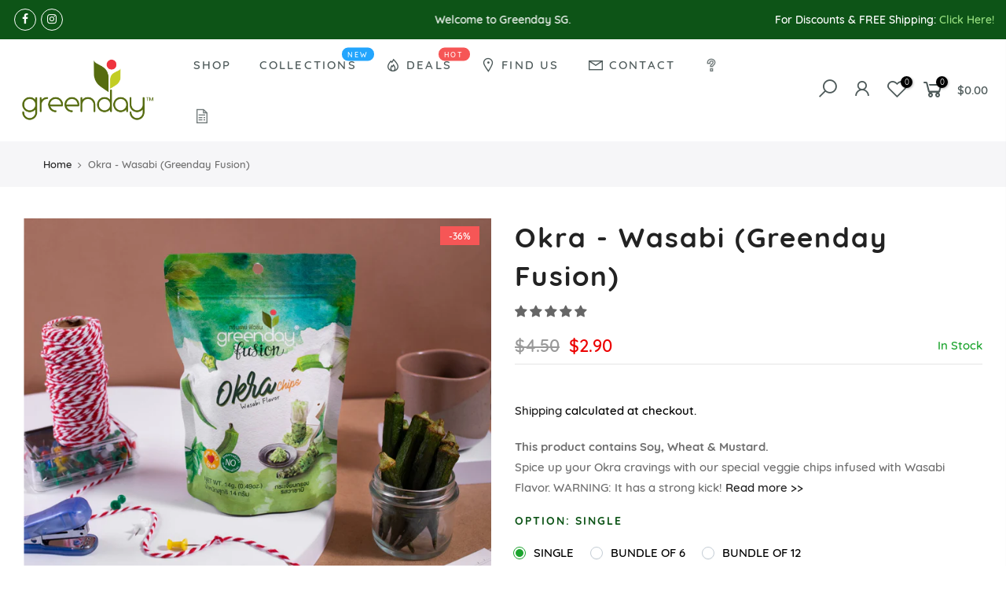

--- FILE ---
content_type: text/html; charset=utf-8
request_url: https://greenday.sg/products/okra-wasabi
body_size: 47559
content:
<!doctype html>
<html class="no-js" lang="en">
<head>
  <meta charset="utf-8">
  <meta name="viewport" content="width=device-width, initial-scale=1, shrink-to-fit=no, user-scalable=no">
  <meta name="theme-color" content="#1ca42e">
  <meta name="format-detection" content="telephone=no">
  <link rel="canonical" href="https://greenday.sg/products/okra-wasabi">
  <link rel="dns-prefetch" href="https://cdn.shopify.com" crossorigin>
  <link rel="dns-prefetch" href="https://fonts.shopifycdn.com" crossorigin>
  <link rel="dns-prefetch" href="https://fonts.googleapis.com" crossorigin>
  <link rel="preconnect" href="https://cdn.shopify.com" crossorigin>
  <link rel="preconnect" href="https://fonts.shopify.com" crossorigin>
  <link rel="preconnect" href="https://fonts.googleapis.com" crossorigin>
  <link rel="preconnect" href="https://monorail-edge.shopifysvc.com">
  <link rel="preload" as="style" href="//greenday.sg/cdn/shop/t/10/assets/pre_theme.min.css?v=40629280177340544711607420687">
  <link rel="preload" as="style" href="//greenday.sg/cdn/shop/t/10/assets/theme.scss.css?v=89285204053396780921706192660"><title>Greenday Singapore - Okra with Wasabi (Greenday Fusion)</title><meta name="description" content="100% Real Vegetable, No Preservatives, Halal Certified. Ingredients: Okra 90.2%, Wasabi Flavouring 7%, Rice Bran Oil 2.8% Net Weight: 14g (0.49 oz) Calories per serving: 80 (Servings per packet: 1) Shelf Life: 9-12 months This product contains Soy, Wheat &amp; Mustard. Spice up your Okra cravings with our special veggie chips infused with Wasabi Flavor. Warning: It has a strong kick! Who knew Wasabi-coated Okra can taste so good? Product of Thailand."><link rel="shortcut icon" type="image/png" href="//greenday.sg/cdn/shop/files/Greenday_Logo_-_Favicon_32x32_ca0caf87-8b72-4d56-858b-9ed12ce02324_32x.png?v=1614333626"><!-- social-meta-tags.liquid --><meta name="keywords" content="Okra - Wasabi (Greenday Fusion),Greenday Singapore,greenday.sg"/><meta name="author" content="Greenday Singapore"><meta property="og:site_name" content="Greenday Singapore">
<meta property="og:url" content="https://greenday.sg/products/okra-wasabi">
<meta property="og:title" content="Okra - Wasabi (Greenday Fusion)">
<meta property="og:type" content="og:product">
<meta property="og:description" content="100% Real Vegetable, No Preservatives, Halal Certified. Ingredients: Okra 90.2%, Wasabi Flavouring 7%, Rice Bran Oil 2.8% Net Weight: 14g (0.49 oz) Calories per serving: 80 (Servings per packet: 1) Shelf Life: 9-12 months This product contains Soy, Wheat &amp; Mustard. Spice up your Okra cravings with our special veggie chips infused with Wasabi Flavor. Warning: It has a strong kick! Who knew Wasabi-coated Okra can taste so good? Product of Thailand."><meta property="product:price:amount" content="2.90">
  <meta property="product:price:amount" content="SGD"><meta property="og:image" content="http://greenday.sg/cdn/shop/products/okra-wasabi-greenday-fusion-crispy-vegetables-greenday-fusion-931201_1200x1200.jpg?v=1607375573"><meta property="og:image" content="http://greenday.sg/cdn/shop/products/okra-wasabi-greenday-fusion-crispy-vegetables-greenday-fusion-724605_1200x1200.jpg?v=1607375591"><meta property="og:image" content="http://greenday.sg/cdn/shop/products/okra-wasabi-greenday-fusion-crispy-vegetables-greenday-fusion-999468_1200x1200.jpg?v=1607375558"><meta property="og:image:secure_url" content="https://greenday.sg/cdn/shop/products/okra-wasabi-greenday-fusion-crispy-vegetables-greenday-fusion-931201_1200x1200.jpg?v=1607375573"><meta property="og:image:secure_url" content="https://greenday.sg/cdn/shop/products/okra-wasabi-greenday-fusion-crispy-vegetables-greenday-fusion-724605_1200x1200.jpg?v=1607375591"><meta property="og:image:secure_url" content="https://greenday.sg/cdn/shop/products/okra-wasabi-greenday-fusion-crispy-vegetables-greenday-fusion-999468_1200x1200.jpg?v=1607375558"><meta name="twitter:card" content="summary_large_image">
<meta name="twitter:title" content="Okra - Wasabi (Greenday Fusion)">
<meta name="twitter:description" content="100% Real Vegetable, No Preservatives, Halal Certified. Ingredients: Okra 90.2%, Wasabi Flavouring 7%, Rice Bran Oil 2.8% Net Weight: 14g (0.49 oz) Calories per serving: 80 (Servings per packet: 1) Shelf Life: 9-12 months This product contains Soy, Wheat &amp; Mustard. Spice up your Okra cravings with our special veggie chips infused with Wasabi Flavor. Warning: It has a strong kick! Who knew Wasabi-coated Okra can taste so good? Product of Thailand.">
<link href="//greenday.sg/cdn/shop/t/10/assets/pre_theme.min.css?v=40629280177340544711607420687" rel="stylesheet" type="text/css" media="all" /><link rel="preload" as="script" href="//greenday.sg/cdn/shop/t/10/assets/lazysizes.min.js?v=51517150359303021561607420670">
<link rel="preload" as="script" href="//greenday.sg/cdn/shop/t/10/assets/nt_vendor.min.js?v=38305445962990273221607420681">
<link rel="preload" href="//greenday.sg/cdn/shop/t/10/assets/style.min.css?v=95298314370361558291607420703" as="style" onload="this.onload=null;this.rel='stylesheet'">
<link href="//greenday.sg/cdn/shop/t/10/assets/theme.scss.css?v=89285204053396780921706192660" rel="stylesheet" type="text/css" media="all" />
<link id="sett_clt4" rel="preload" href="//greenday.sg/cdn/shop/t/10/assets/sett_cl.css?v=5740298550388578391607420697" as="style" onload="this.onload=null;this.rel='stylesheet'"><link rel="preload" as="style" href="//greenday.sg/cdn/shop/t/10/assets/custom.scss.css?v=214122798379321441607915535"><link href="//greenday.sg/cdn/shop/t/10/assets/custom.scss.css?v=214122798379321441607915535" rel="stylesheet" type="text/css" media="all" /><link rel="preload" href="//greenday.sg/cdn/shop/t/10/assets/line-awesome.min.css?v=36930450349382045261607420672" as="style" onload="this.onload=null;this.rel='stylesheet'">
<script id="js_lzt4" src="//greenday.sg/cdn/shop/t/10/assets/lazysizes.min.js?v=51517150359303021561607420670" defer="defer"></script>
<script>document.documentElement.className = document.documentElement.className.replace('no-js', 'yes-js');const t_name = "product", t_cartCount = 0,ThemeNameT4='gecko',ThemeNameT42='ThemeIdT4Gecko',themeIDt4 = 84040450147,ck_hostname = 'gecko-demo',ThemeIdT4 = "true",ThemePuT4 = '#purchase_codet4',t_shop_currency = "SGD", t_moneyFormat = "${{amount}}", t_cart_url = "\/cart", pr_re_url = "\/recommendations\/products"; if (performance.navigation.type === 2) {location.reload(true);}</script>
<script src="//greenday.sg/cdn/shop/t/10/assets/nt_vendor.min.js?v=38305445962990273221607420681" defer="defer" id="js_ntt4"
  data-theme='//greenday.sg/cdn/shop/t/10/assets/nt_theme.min.js?v=140012138529093892451607420680'
  data-stt='//greenday.sg/cdn/shop/t/10/assets/nt_settings.js?v=62593503029091434031751440485'
  data-cat='//greenday.sg/cdn/shop/t/10/assets/cat.min.js?v=180603538769213963551607420642' 
  data-sw='//greenday.sg/cdn/shop/t/10/assets/swatch.min.js?v=33866023227023561131607420705'
  data-prjs='//greenday.sg/cdn/shop/t/10/assets/produc.min.js?v=96869784618906595261607420688' 
  data-mail='//greenday.sg/cdn/shop/t/10/assets/platform_mail.min.js?v=146534238011210771231607420685'
  data-my='//greenday.sg/cdn/shop/t/10/assets/my.js?v=111603181540343972631607420676' data-cusp='//greenday.sg/cdn/shop/t/10/assets/my.js?v=111603181540343972631607420676' data-cur='//greenday.sg/cdn/shop/t/10/assets/my.js?v=111603181540343972631607420676' data-mdl='//greenday.sg/cdn/shop/t/10/assets/module.min.js?v=72712877271928395091607420676'
  data-map='//greenday.sg/cdn/shop/t/10/assets/maplace.min.js?v=123640464312137447171607420674'
  data-time='//greenday.sg/cdn/shop/t/10/assets/spacetime.min.js?v=161364803253740588311607420702'
  data-ins='//greenday.sg/cdn/shop/t/10/assets/nt_instagram.min.js?v=132847357865388594491607420678'
  data-user='//greenday.sg/cdn/shop/t/10/assets/interactable.min.js?v=97470154233344278091607420657'
  data-add='//s7.addthis.com/js/300/addthis_widget.js#pubid=ra-56efaa05a768bd19'
  data-klaviyo='//www.klaviyo.com/media/js/public/klaviyo_subscribe.js'
  data-font='icongecko , fagecko , Pe-icon-7-stroke , Font Awesome 5 Free:n9'
  data-fm=''
  data-spcmn='//greenday.sg/cdn/shopifycloud/storefront/assets/themes_support/shopify_common-5f594365.js'
  data-cust='//greenday.sg/cdn/shop/t/10/assets/customerclnt.min.js?v=158442283697986287111607420645'
  data-cusjs='none'
  data-desadm='//greenday.sg/cdn/shop/t/10/assets/des_adm.min.js?v=74872799472866661651607420647'
  data-otherryv='//greenday.sg/cdn/shop/t/10/assets/reviewOther.js?v=157077235154481297451607420696'></script>

<script>window.performance && window.performance.mark && window.performance.mark('shopify.content_for_header.start');</script><meta name="google-site-verification" content="MXkRSsYsIn3mhz0SmaLZmH_prV5M05CEJGdUQUMt66k">
<meta id="shopify-digital-wallet" name="shopify-digital-wallet" content="/29365076067/digital_wallets/dialog">
<meta name="shopify-checkout-api-token" content="4c3772858c204f241229b81a50d9dcea">
<meta id="in-context-paypal-metadata" data-shop-id="29365076067" data-venmo-supported="false" data-environment="production" data-locale="en_US" data-paypal-v4="true" data-currency="SGD">
<link rel="alternate" type="application/json+oembed" href="https://greenday.sg/products/okra-wasabi.oembed">
<script async="async" src="/checkouts/internal/preloads.js?locale=en-SG"></script>
<link rel="preconnect" href="https://shop.app" crossorigin="anonymous">
<script async="async" src="https://shop.app/checkouts/internal/preloads.js?locale=en-SG&shop_id=29365076067" crossorigin="anonymous"></script>
<script id="apple-pay-shop-capabilities" type="application/json">{"shopId":29365076067,"countryCode":"SG","currencyCode":"SGD","merchantCapabilities":["supports3DS"],"merchantId":"gid:\/\/shopify\/Shop\/29365076067","merchantName":"Greenday Singapore","requiredBillingContactFields":["postalAddress","email","phone"],"requiredShippingContactFields":["postalAddress","email","phone"],"shippingType":"shipping","supportedNetworks":["visa","masterCard","amex"],"total":{"type":"pending","label":"Greenday Singapore","amount":"1.00"},"shopifyPaymentsEnabled":true,"supportsSubscriptions":true}</script>
<script id="shopify-features" type="application/json">{"accessToken":"4c3772858c204f241229b81a50d9dcea","betas":["rich-media-storefront-analytics"],"domain":"greenday.sg","predictiveSearch":true,"shopId":29365076067,"locale":"en"}</script>
<script>var Shopify = Shopify || {};
Shopify.shop = "greenday-singapore.myshopify.com";
Shopify.locale = "en";
Shopify.currency = {"active":"SGD","rate":"1.0"};
Shopify.country = "SG";
Shopify.theme = {"name":"Gecko 5.2","id":84040450147,"schema_name":"Gecko","schema_version":"5.2","theme_store_id":null,"role":"main"};
Shopify.theme.handle = "null";
Shopify.theme.style = {"id":null,"handle":null};
Shopify.cdnHost = "greenday.sg/cdn";
Shopify.routes = Shopify.routes || {};
Shopify.routes.root = "/";</script>
<script type="module">!function(o){(o.Shopify=o.Shopify||{}).modules=!0}(window);</script>
<script>!function(o){function n(){var o=[];function n(){o.push(Array.prototype.slice.apply(arguments))}return n.q=o,n}var t=o.Shopify=o.Shopify||{};t.loadFeatures=n(),t.autoloadFeatures=n()}(window);</script>
<script>
  window.ShopifyPay = window.ShopifyPay || {};
  window.ShopifyPay.apiHost = "shop.app\/pay";
  window.ShopifyPay.redirectState = null;
</script>
<script id="shop-js-analytics" type="application/json">{"pageType":"product"}</script>
<script defer="defer" async type="module" src="//greenday.sg/cdn/shopifycloud/shop-js/modules/v2/client.init-shop-cart-sync_BdyHc3Nr.en.esm.js"></script>
<script defer="defer" async type="module" src="//greenday.sg/cdn/shopifycloud/shop-js/modules/v2/chunk.common_Daul8nwZ.esm.js"></script>
<script type="module">
  await import("//greenday.sg/cdn/shopifycloud/shop-js/modules/v2/client.init-shop-cart-sync_BdyHc3Nr.en.esm.js");
await import("//greenday.sg/cdn/shopifycloud/shop-js/modules/v2/chunk.common_Daul8nwZ.esm.js");

  window.Shopify.SignInWithShop?.initShopCartSync?.({"fedCMEnabled":true,"windoidEnabled":true});

</script>
<script>
  window.Shopify = window.Shopify || {};
  if (!window.Shopify.featureAssets) window.Shopify.featureAssets = {};
  window.Shopify.featureAssets['shop-js'] = {"shop-cart-sync":["modules/v2/client.shop-cart-sync_QYOiDySF.en.esm.js","modules/v2/chunk.common_Daul8nwZ.esm.js"],"init-fed-cm":["modules/v2/client.init-fed-cm_DchLp9rc.en.esm.js","modules/v2/chunk.common_Daul8nwZ.esm.js"],"shop-button":["modules/v2/client.shop-button_OV7bAJc5.en.esm.js","modules/v2/chunk.common_Daul8nwZ.esm.js"],"init-windoid":["modules/v2/client.init-windoid_DwxFKQ8e.en.esm.js","modules/v2/chunk.common_Daul8nwZ.esm.js"],"shop-cash-offers":["modules/v2/client.shop-cash-offers_DWtL6Bq3.en.esm.js","modules/v2/chunk.common_Daul8nwZ.esm.js","modules/v2/chunk.modal_CQq8HTM6.esm.js"],"shop-toast-manager":["modules/v2/client.shop-toast-manager_CX9r1SjA.en.esm.js","modules/v2/chunk.common_Daul8nwZ.esm.js"],"init-shop-email-lookup-coordinator":["modules/v2/client.init-shop-email-lookup-coordinator_UhKnw74l.en.esm.js","modules/v2/chunk.common_Daul8nwZ.esm.js"],"pay-button":["modules/v2/client.pay-button_DzxNnLDY.en.esm.js","modules/v2/chunk.common_Daul8nwZ.esm.js"],"avatar":["modules/v2/client.avatar_BTnouDA3.en.esm.js"],"init-shop-cart-sync":["modules/v2/client.init-shop-cart-sync_BdyHc3Nr.en.esm.js","modules/v2/chunk.common_Daul8nwZ.esm.js"],"shop-login-button":["modules/v2/client.shop-login-button_D8B466_1.en.esm.js","modules/v2/chunk.common_Daul8nwZ.esm.js","modules/v2/chunk.modal_CQq8HTM6.esm.js"],"init-customer-accounts-sign-up":["modules/v2/client.init-customer-accounts-sign-up_C8fpPm4i.en.esm.js","modules/v2/client.shop-login-button_D8B466_1.en.esm.js","modules/v2/chunk.common_Daul8nwZ.esm.js","modules/v2/chunk.modal_CQq8HTM6.esm.js"],"init-shop-for-new-customer-accounts":["modules/v2/client.init-shop-for-new-customer-accounts_CVTO0Ztu.en.esm.js","modules/v2/client.shop-login-button_D8B466_1.en.esm.js","modules/v2/chunk.common_Daul8nwZ.esm.js","modules/v2/chunk.modal_CQq8HTM6.esm.js"],"init-customer-accounts":["modules/v2/client.init-customer-accounts_dRgKMfrE.en.esm.js","modules/v2/client.shop-login-button_D8B466_1.en.esm.js","modules/v2/chunk.common_Daul8nwZ.esm.js","modules/v2/chunk.modal_CQq8HTM6.esm.js"],"shop-follow-button":["modules/v2/client.shop-follow-button_CkZpjEct.en.esm.js","modules/v2/chunk.common_Daul8nwZ.esm.js","modules/v2/chunk.modal_CQq8HTM6.esm.js"],"lead-capture":["modules/v2/client.lead-capture_BntHBhfp.en.esm.js","modules/v2/chunk.common_Daul8nwZ.esm.js","modules/v2/chunk.modal_CQq8HTM6.esm.js"],"checkout-modal":["modules/v2/client.checkout-modal_CfxcYbTm.en.esm.js","modules/v2/chunk.common_Daul8nwZ.esm.js","modules/v2/chunk.modal_CQq8HTM6.esm.js"],"shop-login":["modules/v2/client.shop-login_Da4GZ2H6.en.esm.js","modules/v2/chunk.common_Daul8nwZ.esm.js","modules/v2/chunk.modal_CQq8HTM6.esm.js"],"payment-terms":["modules/v2/client.payment-terms_MV4M3zvL.en.esm.js","modules/v2/chunk.common_Daul8nwZ.esm.js","modules/v2/chunk.modal_CQq8HTM6.esm.js"]};
</script>
<script>(function() {
  var isLoaded = false;
  function asyncLoad() {
    if (isLoaded) return;
    isLoaded = true;
    var urls = ["\/\/d1liekpayvooaz.cloudfront.net\/apps\/customizery\/customizery.js?shop=greenday-singapore.myshopify.com"];
    for (var i = 0; i < urls.length; i++) {
      var s = document.createElement('script');
      s.type = 'text/javascript';
      s.async = true;
      s.src = urls[i];
      var x = document.getElementsByTagName('script')[0];
      x.parentNode.insertBefore(s, x);
    }
  };
  if(window.attachEvent) {
    window.attachEvent('onload', asyncLoad);
  } else {
    window.addEventListener('load', asyncLoad, false);
  }
})();</script>
<script id="__st">var __st={"a":29365076067,"offset":28800,"reqid":"79a9a81e-5030-4cf0-aa6c-f91135b302d7-1768961101","pageurl":"greenday.sg\/products\/okra-wasabi","u":"b593c5a967db","p":"product","rtyp":"product","rid":4533747777635};</script>
<script>window.ShopifyPaypalV4VisibilityTracking = true;</script>
<script id="captcha-bootstrap">!function(){'use strict';const t='contact',e='account',n='new_comment',o=[[t,t],['blogs',n],['comments',n],[t,'customer']],c=[[e,'customer_login'],[e,'guest_login'],[e,'recover_customer_password'],[e,'create_customer']],r=t=>t.map((([t,e])=>`form[action*='/${t}']:not([data-nocaptcha='true']) input[name='form_type'][value='${e}']`)).join(','),a=t=>()=>t?[...document.querySelectorAll(t)].map((t=>t.form)):[];function s(){const t=[...o],e=r(t);return a(e)}const i='password',u='form_key',d=['recaptcha-v3-token','g-recaptcha-response','h-captcha-response',i],f=()=>{try{return window.sessionStorage}catch{return}},m='__shopify_v',_=t=>t.elements[u];function p(t,e,n=!1){try{const o=window.sessionStorage,c=JSON.parse(o.getItem(e)),{data:r}=function(t){const{data:e,action:n}=t;return t[m]||n?{data:e,action:n}:{data:t,action:n}}(c);for(const[e,n]of Object.entries(r))t.elements[e]&&(t.elements[e].value=n);n&&o.removeItem(e)}catch(o){console.error('form repopulation failed',{error:o})}}const l='form_type',E='cptcha';function T(t){t.dataset[E]=!0}const w=window,h=w.document,L='Shopify',v='ce_forms',y='captcha';let A=!1;((t,e)=>{const n=(g='f06e6c50-85a8-45c8-87d0-21a2b65856fe',I='https://cdn.shopify.com/shopifycloud/storefront-forms-hcaptcha/ce_storefront_forms_captcha_hcaptcha.v1.5.2.iife.js',D={infoText:'Protected by hCaptcha',privacyText:'Privacy',termsText:'Terms'},(t,e,n)=>{const o=w[L][v],c=o.bindForm;if(c)return c(t,g,e,D).then(n);var r;o.q.push([[t,g,e,D],n]),r=I,A||(h.body.append(Object.assign(h.createElement('script'),{id:'captcha-provider',async:!0,src:r})),A=!0)});var g,I,D;w[L]=w[L]||{},w[L][v]=w[L][v]||{},w[L][v].q=[],w[L][y]=w[L][y]||{},w[L][y].protect=function(t,e){n(t,void 0,e),T(t)},Object.freeze(w[L][y]),function(t,e,n,w,h,L){const[v,y,A,g]=function(t,e,n){const i=e?o:[],u=t?c:[],d=[...i,...u],f=r(d),m=r(i),_=r(d.filter((([t,e])=>n.includes(e))));return[a(f),a(m),a(_),s()]}(w,h,L),I=t=>{const e=t.target;return e instanceof HTMLFormElement?e:e&&e.form},D=t=>v().includes(t);t.addEventListener('submit',(t=>{const e=I(t);if(!e)return;const n=D(e)&&!e.dataset.hcaptchaBound&&!e.dataset.recaptchaBound,o=_(e),c=g().includes(e)&&(!o||!o.value);(n||c)&&t.preventDefault(),c&&!n&&(function(t){try{if(!f())return;!function(t){const e=f();if(!e)return;const n=_(t);if(!n)return;const o=n.value;o&&e.removeItem(o)}(t);const e=Array.from(Array(32),(()=>Math.random().toString(36)[2])).join('');!function(t,e){_(t)||t.append(Object.assign(document.createElement('input'),{type:'hidden',name:u})),t.elements[u].value=e}(t,e),function(t,e){const n=f();if(!n)return;const o=[...t.querySelectorAll(`input[type='${i}']`)].map((({name:t})=>t)),c=[...d,...o],r={};for(const[a,s]of new FormData(t).entries())c.includes(a)||(r[a]=s);n.setItem(e,JSON.stringify({[m]:1,action:t.action,data:r}))}(t,e)}catch(e){console.error('failed to persist form',e)}}(e),e.submit())}));const S=(t,e)=>{t&&!t.dataset[E]&&(n(t,e.some((e=>e===t))),T(t))};for(const o of['focusin','change'])t.addEventListener(o,(t=>{const e=I(t);D(e)&&S(e,y())}));const B=e.get('form_key'),M=e.get(l),P=B&&M;t.addEventListener('DOMContentLoaded',(()=>{const t=y();if(P)for(const e of t)e.elements[l].value===M&&p(e,B);[...new Set([...A(),...v().filter((t=>'true'===t.dataset.shopifyCaptcha))])].forEach((e=>S(e,t)))}))}(h,new URLSearchParams(w.location.search),n,t,e,['guest_login'])})(!0,!0)}();</script>
<script integrity="sha256-4kQ18oKyAcykRKYeNunJcIwy7WH5gtpwJnB7kiuLZ1E=" data-source-attribution="shopify.loadfeatures" defer="defer" src="//greenday.sg/cdn/shopifycloud/storefront/assets/storefront/load_feature-a0a9edcb.js" crossorigin="anonymous"></script>
<script crossorigin="anonymous" defer="defer" src="//greenday.sg/cdn/shopifycloud/storefront/assets/shopify_pay/storefront-65b4c6d7.js?v=20250812"></script>
<script data-source-attribution="shopify.dynamic_checkout.dynamic.init">var Shopify=Shopify||{};Shopify.PaymentButton=Shopify.PaymentButton||{isStorefrontPortableWallets:!0,init:function(){window.Shopify.PaymentButton.init=function(){};var t=document.createElement("script");t.src="https://greenday.sg/cdn/shopifycloud/portable-wallets/latest/portable-wallets.en.js",t.type="module",document.head.appendChild(t)}};
</script>
<script data-source-attribution="shopify.dynamic_checkout.buyer_consent">
  function portableWalletsHideBuyerConsent(e){var t=document.getElementById("shopify-buyer-consent"),n=document.getElementById("shopify-subscription-policy-button");t&&n&&(t.classList.add("hidden"),t.setAttribute("aria-hidden","true"),n.removeEventListener("click",e))}function portableWalletsShowBuyerConsent(e){var t=document.getElementById("shopify-buyer-consent"),n=document.getElementById("shopify-subscription-policy-button");t&&n&&(t.classList.remove("hidden"),t.removeAttribute("aria-hidden"),n.addEventListener("click",e))}window.Shopify?.PaymentButton&&(window.Shopify.PaymentButton.hideBuyerConsent=portableWalletsHideBuyerConsent,window.Shopify.PaymentButton.showBuyerConsent=portableWalletsShowBuyerConsent);
</script>
<script data-source-attribution="shopify.dynamic_checkout.cart.bootstrap">document.addEventListener("DOMContentLoaded",(function(){function t(){return document.querySelector("shopify-accelerated-checkout-cart, shopify-accelerated-checkout")}if(t())Shopify.PaymentButton.init();else{new MutationObserver((function(e,n){t()&&(Shopify.PaymentButton.init(),n.disconnect())})).observe(document.body,{childList:!0,subtree:!0})}}));
</script>
<link id="shopify-accelerated-checkout-styles" rel="stylesheet" media="screen" href="https://greenday.sg/cdn/shopifycloud/portable-wallets/latest/accelerated-checkout-backwards-compat.css" crossorigin="anonymous">
<style id="shopify-accelerated-checkout-cart">
        #shopify-buyer-consent {
  margin-top: 1em;
  display: inline-block;
  width: 100%;
}

#shopify-buyer-consent.hidden {
  display: none;
}

#shopify-subscription-policy-button {
  background: none;
  border: none;
  padding: 0;
  text-decoration: underline;
  font-size: inherit;
  cursor: pointer;
}

#shopify-subscription-policy-button::before {
  box-shadow: none;
}

      </style>

<script>window.performance && window.performance.mark && window.performance.mark('shopify.content_for_header.end');</script>
  
<!-- Start of Judge.me Core -->
<link rel="dns-prefetch" href="https://cdn.judge.me/">
<script data-cfasync='false' class='jdgm-settings-script'>window.jdgmSettings={"pagination":5,"disable_web_reviews":false,"badge_no_review_text":"No reviews","badge_n_reviews_text":"{{ n }} review/reviews","badge_star_color":"#666666","hide_badge_preview_if_no_reviews":true,"badge_hide_text":false,"enforce_center_preview_badge":false,"widget_title":"Customer Reviews","widget_open_form_text":"Write a review","widget_close_form_text":"Cancel review","widget_refresh_page_text":"Refresh page","widget_summary_text":"Based on {{ number_of_reviews }} review/reviews","widget_no_review_text":"Be the first to write a review","widget_name_field_text":"Display name","widget_verified_name_field_text":"Verified Name (public)","widget_name_placeholder_text":"Display name","widget_required_field_error_text":"This field is required.","widget_email_field_text":"Email address","widget_verified_email_field_text":"Verified Email (private, can not be edited)","widget_email_placeholder_text":"Your email address","widget_email_field_error_text":"Please enter a valid email address.","widget_rating_field_text":"Rating","widget_review_title_field_text":"Review Title","widget_review_title_placeholder_text":"Give your review a title","widget_review_body_field_text":"Review content","widget_review_body_placeholder_text":"Start writing here...","widget_pictures_field_text":"Picture/Video (optional)","widget_submit_review_text":"Submit Review","widget_submit_verified_review_text":"Submit Verified Review","widget_submit_success_msg_with_auto_publish":"Thank you! Please refresh the page in a few moments to see your review. You can remove or edit your review by logging into \u003ca href='https://judge.me/login' target='_blank' rel='nofollow noopener'\u003eJudge.me\u003c/a\u003e","widget_submit_success_msg_no_auto_publish":"Thank you! Your review will be published as soon as it is approved by the shop admin. You can remove or edit your review by logging into \u003ca href='https://judge.me/login' target='_blank' rel='nofollow noopener'\u003eJudge.me\u003c/a\u003e","widget_show_default_reviews_out_of_total_text":"Showing {{ n_reviews_shown }} out of {{ n_reviews }} reviews.","widget_show_all_link_text":"Show all","widget_show_less_link_text":"Show less","widget_author_said_text":"{{ reviewer_name }} said:","widget_days_text":"{{ n }} days ago","widget_weeks_text":"{{ n }} week/weeks ago","widget_months_text":"{{ n }} month/months ago","widget_years_text":"{{ n }} year/years ago","widget_yesterday_text":"Yesterday","widget_today_text":"Today","widget_replied_text":"\u003e\u003e {{ shop_name }} replied:","widget_read_more_text":"Read more","widget_reviewer_name_as_initial":"","widget_rating_filter_color":"","widget_rating_filter_see_all_text":"See all reviews","widget_sorting_most_recent_text":"Most Recent","widget_sorting_highest_rating_text":"Highest Rating","widget_sorting_lowest_rating_text":"Lowest Rating","widget_sorting_with_pictures_text":"Only Pictures","widget_sorting_most_helpful_text":"Most Helpful","widget_open_question_form_text":"Ask a question","widget_reviews_subtab_text":"Reviews","widget_questions_subtab_text":"Questions","widget_question_label_text":"Question","widget_answer_label_text":"Answer","widget_question_placeholder_text":"Write your question here","widget_submit_question_text":"Submit Question","widget_question_submit_success_text":"Thank you for your question! We will notify you once it gets answered.","widget_star_color":"#777777","verified_badge_text":"Verified","verified_badge_bg_color":"","verified_badge_text_color":"","verified_badge_placement":"left-of-reviewer-name","widget_review_max_height":"","widget_hide_border":false,"widget_social_share":false,"widget_thumb":false,"widget_review_location_show":false,"widget_location_format":"","all_reviews_include_out_of_store_products":true,"all_reviews_out_of_store_text":"(out of store)","all_reviews_pagination":100,"all_reviews_product_name_prefix_text":"about","enable_review_pictures":true,"enable_question_anwser":false,"widget_theme":"","review_date_format":"dd/mm/yyyy","default_sort_method":"most-recent","widget_product_reviews_subtab_text":"Product Reviews","widget_shop_reviews_subtab_text":"Shop Reviews","widget_other_products_reviews_text":"Reviews for other products","widget_store_reviews_subtab_text":"Store reviews","widget_no_store_reviews_text":"This store hasn't received any reviews yet","widget_web_restriction_product_reviews_text":"This product hasn't received any reviews yet","widget_no_items_text":"No items found","widget_show_more_text":"Show more","widget_write_a_store_review_text":"Write a Store Review","widget_other_languages_heading":"Reviews in Other Languages","widget_translate_review_text":"Translate review to {{ language }}","widget_translating_review_text":"Translating...","widget_show_original_translation_text":"Show original ({{ language }})","widget_translate_review_failed_text":"Review couldn't be translated.","widget_translate_review_retry_text":"Retry","widget_translate_review_try_again_later_text":"Try again later","show_product_url_for_grouped_product":false,"widget_sorting_pictures_first_text":"Pictures First","show_pictures_on_all_rev_page_mobile":false,"show_pictures_on_all_rev_page_desktop":false,"floating_tab_hide_mobile_install_preference":false,"floating_tab_button_name":"★ Reviews","floating_tab_title":"Let customers speak for us","floating_tab_button_color":"","floating_tab_button_background_color":"","floating_tab_url":"","floating_tab_url_enabled":false,"floating_tab_tab_style":"text","all_reviews_text_badge_text":"Customers rate us {{ shop.metafields.judgeme.all_reviews_rating | round: 1 }}/5 based on {{ shop.metafields.judgeme.all_reviews_count }} reviews.","all_reviews_text_badge_text_branded_style":"{{ shop.metafields.judgeme.all_reviews_rating | round: 1 }} out of 5 stars based on {{ shop.metafields.judgeme.all_reviews_count }} reviews","is_all_reviews_text_badge_a_link":false,"show_stars_for_all_reviews_text_badge":false,"all_reviews_text_badge_url":"","all_reviews_text_style":"text","all_reviews_text_color_style":"judgeme_brand_color","all_reviews_text_color":"#108474","all_reviews_text_show_jm_brand":true,"featured_carousel_show_header":true,"featured_carousel_title":"You Love Us!","testimonials_carousel_title":"Customers are saying","videos_carousel_title":"Real customer stories","cards_carousel_title":"Customers are saying","featured_carousel_count_text":"from {{ n }} reviews","featured_carousel_add_link_to_all_reviews_page":false,"featured_carousel_url":"","featured_carousel_show_images":true,"featured_carousel_autoslide_interval":8,"featured_carousel_arrows_on_the_sides":true,"featured_carousel_height":250,"featured_carousel_width":80,"featured_carousel_image_size":120,"featured_carousel_image_height":250,"featured_carousel_arrow_color":"#eeeeee","verified_count_badge_style":"vintage","verified_count_badge_orientation":"horizontal","verified_count_badge_color_style":"judgeme_brand_color","verified_count_badge_color":"#108474","is_verified_count_badge_a_link":false,"verified_count_badge_url":"","verified_count_badge_show_jm_brand":true,"widget_rating_preset_default":5,"widget_first_sub_tab":"product-reviews","widget_show_histogram":true,"widget_histogram_use_custom_color":false,"widget_pagination_use_custom_color":false,"widget_star_use_custom_color":false,"widget_verified_badge_use_custom_color":false,"widget_write_review_use_custom_color":false,"picture_reminder_submit_button":"Upload Pictures","enable_review_videos":true,"mute_video_by_default":true,"widget_sorting_videos_first_text":"Videos First","widget_review_pending_text":"Pending","featured_carousel_items_for_large_screen":2,"social_share_options_order":"Facebook,Twitter","remove_microdata_snippet":false,"disable_json_ld":false,"enable_json_ld_products":false,"preview_badge_show_question_text":false,"preview_badge_no_question_text":"No questions","preview_badge_n_question_text":"{{ number_of_questions }} question/questions","qa_badge_show_icon":false,"qa_badge_position":"same-row","remove_judgeme_branding":false,"widget_add_search_bar":false,"widget_search_bar_placeholder":"Search","widget_sorting_verified_only_text":"Verified only","featured_carousel_theme":"aligned","featured_carousel_show_rating":true,"featured_carousel_show_title":true,"featured_carousel_show_body":true,"featured_carousel_show_date":false,"featured_carousel_show_reviewer":true,"featured_carousel_show_product":false,"featured_carousel_header_background_color":"#108474","featured_carousel_header_text_color":"#ffffff","featured_carousel_name_product_separator":"reviewed","featured_carousel_full_star_background":"#108474","featured_carousel_empty_star_background":"#dadada","featured_carousel_vertical_theme_background":"#f9fafb","featured_carousel_verified_badge_enable":false,"featured_carousel_verified_badge_color":"#108474","featured_carousel_border_style":"round","featured_carousel_review_line_length_limit":3,"featured_carousel_more_reviews_button_text":"Read more reviews","featured_carousel_view_product_button_text":"View product","all_reviews_page_load_reviews_on":"scroll","all_reviews_page_load_more_text":"Load More Reviews","disable_fb_tab_reviews":false,"enable_ajax_cdn_cache":false,"widget_public_name_text":"displayed publicly like","default_reviewer_name":"John Smith","default_reviewer_name_has_non_latin":true,"widget_reviewer_anonymous":"Anonymous","medals_widget_title":"Judge.me Review Medals","medals_widget_background_color":"#f9fafb","medals_widget_position":"footer_all_pages","medals_widget_border_color":"#f9fafb","medals_widget_verified_text_position":"left","medals_widget_use_monochromatic_version":false,"medals_widget_elements_color":"#108474","show_reviewer_avatar":true,"widget_invalid_yt_video_url_error_text":"Not a YouTube video URL","widget_max_length_field_error_text":"Please enter no more than {0} characters.","widget_show_country_flag":false,"widget_show_collected_via_shop_app":true,"widget_verified_by_shop_badge_style":"light","widget_verified_by_shop_text":"Verified by Shop","widget_show_photo_gallery":false,"widget_load_with_code_splitting":true,"widget_ugc_install_preference":false,"widget_ugc_title":"Made by us, Shared by you","widget_ugc_subtitle":"Tag us to see your picture featured in our page","widget_ugc_arrows_color":"#ffffff","widget_ugc_primary_button_text":"Buy Now","widget_ugc_primary_button_background_color":"#108474","widget_ugc_primary_button_text_color":"#ffffff","widget_ugc_primary_button_border_width":"0","widget_ugc_primary_button_border_style":"none","widget_ugc_primary_button_border_color":"#108474","widget_ugc_primary_button_border_radius":"25","widget_ugc_secondary_button_text":"Load More","widget_ugc_secondary_button_background_color":"#ffffff","widget_ugc_secondary_button_text_color":"#108474","widget_ugc_secondary_button_border_width":"2","widget_ugc_secondary_button_border_style":"solid","widget_ugc_secondary_button_border_color":"#108474","widget_ugc_secondary_button_border_radius":"25","widget_ugc_reviews_button_text":"View Reviews","widget_ugc_reviews_button_background_color":"#ffffff","widget_ugc_reviews_button_text_color":"#108474","widget_ugc_reviews_button_border_width":"2","widget_ugc_reviews_button_border_style":"solid","widget_ugc_reviews_button_border_color":"#108474","widget_ugc_reviews_button_border_radius":"25","widget_ugc_reviews_button_link_to":"judgeme-reviews-page","widget_ugc_show_post_date":true,"widget_ugc_max_width":"800","widget_rating_metafield_value_type":true,"widget_primary_color":"#108474","widget_enable_secondary_color":false,"widget_secondary_color":"#edf5f5","widget_summary_average_rating_text":"{{ average_rating }} out of 5","widget_media_grid_title":"Customer photos \u0026 videos","widget_media_grid_see_more_text":"See more","widget_round_style":false,"widget_show_product_medals":true,"widget_verified_by_judgeme_text":"Verified by Judge.me","widget_show_store_medals":true,"widget_verified_by_judgeme_text_in_store_medals":"Verified by Judge.me","widget_media_field_exceed_quantity_message":"Sorry, we can only accept {{ max_media }} for one review.","widget_media_field_exceed_limit_message":"{{ file_name }} is too large, please select a {{ media_type }} less than {{ size_limit }}MB.","widget_review_submitted_text":"Review Submitted!","widget_question_submitted_text":"Question Submitted!","widget_close_form_text_question":"Cancel","widget_write_your_answer_here_text":"Write your answer here","widget_enabled_branded_link":true,"widget_show_collected_by_judgeme":false,"widget_reviewer_name_color":"","widget_write_review_text_color":"","widget_write_review_bg_color":"","widget_collected_by_judgeme_text":"collected by Judge.me","widget_pagination_type":"standard","widget_load_more_text":"Load More","widget_load_more_color":"#108474","widget_full_review_text":"Full Review","widget_read_more_reviews_text":"Read More Reviews","widget_read_questions_text":"Read Questions","widget_questions_and_answers_text":"Questions \u0026 Answers","widget_verified_by_text":"Verified by","widget_verified_text":"Verified","widget_number_of_reviews_text":"{{ number_of_reviews }} reviews","widget_back_button_text":"Back","widget_next_button_text":"Next","widget_custom_forms_filter_button":"Filters","custom_forms_style":"horizontal","widget_show_review_information":false,"how_reviews_are_collected":"How reviews are collected?","widget_show_review_keywords":false,"widget_gdpr_statement":"How we use your data: We'll only contact you about the review you left, and only if necessary. By submitting your review, you agree to Judge.me's \u003ca href='https://judge.me/terms' target='_blank' rel='nofollow noopener'\u003eterms\u003c/a\u003e, \u003ca href='https://judge.me/privacy' target='_blank' rel='nofollow noopener'\u003eprivacy\u003c/a\u003e and \u003ca href='https://judge.me/content-policy' target='_blank' rel='nofollow noopener'\u003econtent\u003c/a\u003e policies.","widget_multilingual_sorting_enabled":false,"widget_translate_review_content_enabled":false,"widget_translate_review_content_method":"manual","popup_widget_review_selection":"automatically_with_pictures","popup_widget_round_border_style":true,"popup_widget_show_title":true,"popup_widget_show_body":true,"popup_widget_show_reviewer":false,"popup_widget_show_product":true,"popup_widget_show_pictures":true,"popup_widget_use_review_picture":true,"popup_widget_show_on_home_page":true,"popup_widget_show_on_product_page":true,"popup_widget_show_on_collection_page":true,"popup_widget_show_on_cart_page":true,"popup_widget_position":"bottom_left","popup_widget_first_review_delay":5,"popup_widget_duration":5,"popup_widget_interval":5,"popup_widget_review_count":5,"popup_widget_hide_on_mobile":true,"review_snippet_widget_round_border_style":true,"review_snippet_widget_card_color":"#FFFFFF","review_snippet_widget_slider_arrows_background_color":"#FFFFFF","review_snippet_widget_slider_arrows_color":"#000000","review_snippet_widget_star_color":"#108474","show_product_variant":false,"all_reviews_product_variant_label_text":"Variant: ","widget_show_verified_branding":false,"widget_ai_summary_title":"Customers say","widget_ai_summary_disclaimer":"AI-powered review summary based on recent customer reviews","widget_show_ai_summary":false,"widget_show_ai_summary_bg":false,"widget_show_review_title_input":true,"redirect_reviewers_invited_via_email":"review_widget","request_store_review_after_product_review":false,"request_review_other_products_in_order":false,"review_form_color_scheme":"default","review_form_corner_style":"square","review_form_star_color":{},"review_form_text_color":"#333333","review_form_background_color":"#ffffff","review_form_field_background_color":"#fafafa","review_form_button_color":{},"review_form_button_text_color":"#ffffff","review_form_modal_overlay_color":"#000000","review_content_screen_title_text":"How would you rate this product?","review_content_introduction_text":"We would love it if you would share a bit about your experience.","store_review_form_title_text":"How would you rate this store?","store_review_form_introduction_text":"We would love it if you would share a bit about your experience.","show_review_guidance_text":true,"one_star_review_guidance_text":"Poor","five_star_review_guidance_text":"Great","customer_information_screen_title_text":"About you","customer_information_introduction_text":"Please tell us more about you.","custom_questions_screen_title_text":"Your experience in more detail","custom_questions_introduction_text":"Here are a few questions to help us understand more about your experience.","review_submitted_screen_title_text":"Thanks for your review!","review_submitted_screen_thank_you_text":"We are processing it and it will appear on the store soon.","review_submitted_screen_email_verification_text":"Please confirm your email by clicking the link we just sent you. This helps us keep reviews authentic.","review_submitted_request_store_review_text":"Would you like to share your experience of shopping with us?","review_submitted_review_other_products_text":"Would you like to review these products?","store_review_screen_title_text":"Would you like to share your experience of shopping with us?","store_review_introduction_text":"We value your feedback and use it to improve. Please share any thoughts or suggestions you have.","reviewer_media_screen_title_picture_text":"Share a picture","reviewer_media_introduction_picture_text":"Upload a photo to support your review.","reviewer_media_screen_title_video_text":"Share a video","reviewer_media_introduction_video_text":"Upload a video to support your review.","reviewer_media_screen_title_picture_or_video_text":"Share a picture or video","reviewer_media_introduction_picture_or_video_text":"Upload a photo or video to support your review.","reviewer_media_youtube_url_text":"Paste your Youtube URL here","advanced_settings_next_step_button_text":"Next","advanced_settings_close_review_button_text":"Close","modal_write_review_flow":false,"write_review_flow_required_text":"Required","write_review_flow_privacy_message_text":"We respect your privacy.","write_review_flow_anonymous_text":"Post review as anonymous","write_review_flow_visibility_text":"This won't be visible to other customers.","write_review_flow_multiple_selection_help_text":"Select as many as you like","write_review_flow_single_selection_help_text":"Select one option","write_review_flow_required_field_error_text":"This field is required","write_review_flow_invalid_email_error_text":"Please enter a valid email address","write_review_flow_max_length_error_text":"Max. {{ max_length }} characters.","write_review_flow_media_upload_text":"\u003cb\u003eClick to upload\u003c/b\u003e or drag and drop","write_review_flow_gdpr_statement":"We'll only contact you about your review if necessary. By submitting your review, you agree to our \u003ca href='https://judge.me/terms' target='_blank' rel='nofollow noopener'\u003eterms and conditions\u003c/a\u003e and \u003ca href='https://judge.me/privacy' target='_blank' rel='nofollow noopener'\u003eprivacy policy\u003c/a\u003e.","rating_only_reviews_enabled":false,"show_negative_reviews_help_screen":false,"new_review_flow_help_screen_rating_threshold":3,"negative_review_resolution_screen_title_text":"Tell us more","negative_review_resolution_text":"Your experience matters to us. If there were issues with your purchase, we're here to help. Feel free to reach out to us, we'd love the opportunity to make things right.","negative_review_resolution_button_text":"Contact us","negative_review_resolution_proceed_with_review_text":"Leave a review","negative_review_resolution_subject":"Issue with purchase from {{ shop_name }}.{{ order_name }}","preview_badge_collection_page_install_status":false,"widget_review_custom_css":"","preview_badge_custom_css":"","preview_badge_stars_count":"5-stars","featured_carousel_custom_css":"","floating_tab_custom_css":"","all_reviews_widget_custom_css":"","medals_widget_custom_css":"","verified_badge_custom_css":"","all_reviews_text_custom_css":"","transparency_badges_collected_via_store_invite":false,"transparency_badges_from_another_provider":false,"transparency_badges_collected_from_store_visitor":false,"transparency_badges_collected_by_verified_review_provider":false,"transparency_badges_earned_reward":false,"transparency_badges_collected_via_store_invite_text":"Review collected via store invitation","transparency_badges_from_another_provider_text":"Review collected from another provider","transparency_badges_collected_from_store_visitor_text":"Review collected from a store visitor","transparency_badges_written_in_google_text":"Review written in Google","transparency_badges_written_in_etsy_text":"Review written in Etsy","transparency_badges_written_in_shop_app_text":"Review written in Shop App","transparency_badges_earned_reward_text":"Review earned a reward for future purchase","product_review_widget_per_page":10,"widget_store_review_label_text":"Review about the store","checkout_comment_extension_title_on_product_page":"Customer Comments","checkout_comment_extension_num_latest_comment_show":5,"checkout_comment_extension_format":"name_and_timestamp","checkout_comment_customer_name":"last_initial","checkout_comment_comment_notification":true,"preview_badge_collection_page_install_preference":true,"preview_badge_home_page_install_preference":true,"preview_badge_product_page_install_preference":true,"review_widget_install_preference":"","review_carousel_install_preference":true,"floating_reviews_tab_install_preference":"none","verified_reviews_count_badge_install_preference":false,"all_reviews_text_install_preference":false,"review_widget_best_location":true,"judgeme_medals_install_preference":false,"review_widget_revamp_enabled":false,"review_widget_qna_enabled":false,"review_widget_header_theme":"minimal","review_widget_widget_title_enabled":true,"review_widget_header_text_size":"medium","review_widget_header_text_weight":"regular","review_widget_average_rating_style":"compact","review_widget_bar_chart_enabled":true,"review_widget_bar_chart_type":"numbers","review_widget_bar_chart_style":"standard","review_widget_expanded_media_gallery_enabled":false,"review_widget_reviews_section_theme":"standard","review_widget_image_style":"thumbnails","review_widget_review_image_ratio":"square","review_widget_stars_size":"medium","review_widget_verified_badge":"standard_text","review_widget_review_title_text_size":"medium","review_widget_review_text_size":"medium","review_widget_review_text_length":"medium","review_widget_number_of_columns_desktop":3,"review_widget_carousel_transition_speed":5,"review_widget_custom_questions_answers_display":"always","review_widget_button_text_color":"#FFFFFF","review_widget_text_color":"#000000","review_widget_lighter_text_color":"#7B7B7B","review_widget_corner_styling":"soft","review_widget_review_word_singular":"review","review_widget_review_word_plural":"reviews","review_widget_voting_label":"Helpful?","review_widget_shop_reply_label":"Reply from {{ shop_name }}:","review_widget_filters_title":"Filters","qna_widget_question_word_singular":"Question","qna_widget_question_word_plural":"Questions","qna_widget_answer_reply_label":"Answer from {{ answerer_name }}:","qna_content_screen_title_text":"Ask a question about this product","qna_widget_question_required_field_error_text":"Please enter your question.","qna_widget_flow_gdpr_statement":"We'll only contact you about your question if necessary. By submitting your question, you agree to our \u003ca href='https://judge.me/terms' target='_blank' rel='nofollow noopener'\u003eterms and conditions\u003c/a\u003e and \u003ca href='https://judge.me/privacy' target='_blank' rel='nofollow noopener'\u003eprivacy policy\u003c/a\u003e.","qna_widget_question_submitted_text":"Thanks for your question!","qna_widget_close_form_text_question":"Close","qna_widget_question_submit_success_text":"We’ll notify you by email when your question is answered.","all_reviews_widget_v2025_enabled":false,"all_reviews_widget_v2025_header_theme":"default","all_reviews_widget_v2025_widget_title_enabled":true,"all_reviews_widget_v2025_header_text_size":"medium","all_reviews_widget_v2025_header_text_weight":"regular","all_reviews_widget_v2025_average_rating_style":"compact","all_reviews_widget_v2025_bar_chart_enabled":true,"all_reviews_widget_v2025_bar_chart_type":"numbers","all_reviews_widget_v2025_bar_chart_style":"standard","all_reviews_widget_v2025_expanded_media_gallery_enabled":false,"all_reviews_widget_v2025_show_store_medals":true,"all_reviews_widget_v2025_show_photo_gallery":true,"all_reviews_widget_v2025_show_review_keywords":false,"all_reviews_widget_v2025_show_ai_summary":false,"all_reviews_widget_v2025_show_ai_summary_bg":false,"all_reviews_widget_v2025_add_search_bar":false,"all_reviews_widget_v2025_default_sort_method":"most-recent","all_reviews_widget_v2025_reviews_per_page":10,"all_reviews_widget_v2025_reviews_section_theme":"default","all_reviews_widget_v2025_image_style":"thumbnails","all_reviews_widget_v2025_review_image_ratio":"square","all_reviews_widget_v2025_stars_size":"medium","all_reviews_widget_v2025_verified_badge":"bold_badge","all_reviews_widget_v2025_review_title_text_size":"medium","all_reviews_widget_v2025_review_text_size":"medium","all_reviews_widget_v2025_review_text_length":"medium","all_reviews_widget_v2025_number_of_columns_desktop":3,"all_reviews_widget_v2025_carousel_transition_speed":5,"all_reviews_widget_v2025_custom_questions_answers_display":"always","all_reviews_widget_v2025_show_product_variant":false,"all_reviews_widget_v2025_show_reviewer_avatar":true,"all_reviews_widget_v2025_reviewer_name_as_initial":"","all_reviews_widget_v2025_review_location_show":false,"all_reviews_widget_v2025_location_format":"","all_reviews_widget_v2025_show_country_flag":false,"all_reviews_widget_v2025_verified_by_shop_badge_style":"light","all_reviews_widget_v2025_social_share":false,"all_reviews_widget_v2025_social_share_options_order":"Facebook,Twitter,LinkedIn,Pinterest","all_reviews_widget_v2025_pagination_type":"standard","all_reviews_widget_v2025_button_text_color":"#FFFFFF","all_reviews_widget_v2025_text_color":"#000000","all_reviews_widget_v2025_lighter_text_color":"#7B7B7B","all_reviews_widget_v2025_corner_styling":"soft","all_reviews_widget_v2025_title":"Customer reviews","all_reviews_widget_v2025_ai_summary_title":"Customers say about this store","all_reviews_widget_v2025_no_review_text":"Be the first to write a review","platform":"shopify","branding_url":"https://app.judge.me/reviews/stores/greenday.sg","branding_text":"Powered by Judge.me","locale":"en","reply_name":"Greenday Singapore","widget_version":"2.1","footer":true,"autopublish":true,"review_dates":true,"enable_custom_form":false,"shop_use_review_site":true,"shop_locale":"en","enable_multi_locales_translations":false,"show_review_title_input":true,"review_verification_email_status":"always","can_be_branded":true,"reply_name_text":"Greenday Singapore"};</script> <style class='jdgm-settings-style'>.jdgm-xx{left:0}:not(.jdgm-prev-badge__stars)>.jdgm-star{color:#777777}.jdgm-histogram .jdgm-star.jdgm-star{color:#777777}.jdgm-preview-badge .jdgm-star.jdgm-star{color:#666666}.jdgm-prev-badge[data-average-rating='0.00']{display:none !important}.jdgm-author-all-initials{display:none !important}.jdgm-author-last-initial{display:none !important}.jdgm-rev-widg__title{visibility:hidden}.jdgm-rev-widg__summary-text{visibility:hidden}.jdgm-prev-badge__text{visibility:hidden}.jdgm-rev__replier:before{content:'Greenday Singapore'}.jdgm-rev__prod-link-prefix:before{content:'about'}.jdgm-rev__variant-label:before{content:'Variant: '}.jdgm-rev__out-of-store-text:before{content:'(out of store)'}@media only screen and (min-width: 768px){.jdgm-rev__pics .jdgm-rev_all-rev-page-picture-separator,.jdgm-rev__pics .jdgm-rev__product-picture{display:none}}@media only screen and (max-width: 768px){.jdgm-rev__pics .jdgm-rev_all-rev-page-picture-separator,.jdgm-rev__pics .jdgm-rev__product-picture{display:none}}.jdgm-verified-count-badget[data-from-snippet="true"]{display:none !important}.jdgm-all-reviews-text[data-from-snippet="true"]{display:none !important}.jdgm-medals-section[data-from-snippet="true"]{display:none !important}.jdgm-ugc-media-wrapper[data-from-snippet="true"]{display:none !important}.jdgm-rev__transparency-badge[data-badge-type="review_collected_via_store_invitation"]{display:none !important}.jdgm-rev__transparency-badge[data-badge-type="review_collected_from_another_provider"]{display:none !important}.jdgm-rev__transparency-badge[data-badge-type="review_collected_from_store_visitor"]{display:none !important}.jdgm-rev__transparency-badge[data-badge-type="review_written_in_etsy"]{display:none !important}.jdgm-rev__transparency-badge[data-badge-type="review_written_in_google_business"]{display:none !important}.jdgm-rev__transparency-badge[data-badge-type="review_written_in_shop_app"]{display:none !important}.jdgm-rev__transparency-badge[data-badge-type="review_earned_for_future_purchase"]{display:none !important}
</style> <style class='jdgm-settings-style'></style>

  
  
  
  <style class='jdgm-miracle-styles'>
  @-webkit-keyframes jdgm-spin{0%{-webkit-transform:rotate(0deg);-ms-transform:rotate(0deg);transform:rotate(0deg)}100%{-webkit-transform:rotate(359deg);-ms-transform:rotate(359deg);transform:rotate(359deg)}}@keyframes jdgm-spin{0%{-webkit-transform:rotate(0deg);-ms-transform:rotate(0deg);transform:rotate(0deg)}100%{-webkit-transform:rotate(359deg);-ms-transform:rotate(359deg);transform:rotate(359deg)}}@font-face{font-family:'JudgemeStar';src:url("[data-uri]") format("woff");font-weight:normal;font-style:normal}.jdgm-star{font-family:'JudgemeStar';display:inline !important;text-decoration:none !important;padding:0 4px 0 0 !important;margin:0 !important;font-weight:bold;opacity:1;-webkit-font-smoothing:antialiased;-moz-osx-font-smoothing:grayscale}.jdgm-star:hover{opacity:1}.jdgm-star:last-of-type{padding:0 !important}.jdgm-star.jdgm--on:before{content:"\e000"}.jdgm-star.jdgm--off:before{content:"\e001"}.jdgm-star.jdgm--half:before{content:"\e002"}.jdgm-widget *{margin:0;line-height:1.4;-webkit-box-sizing:border-box;-moz-box-sizing:border-box;box-sizing:border-box;-webkit-overflow-scrolling:touch}.jdgm-hidden{display:none !important;visibility:hidden !important}.jdgm-temp-hidden{display:none}.jdgm-spinner{width:40px;height:40px;margin:auto;border-radius:50%;border-top:2px solid #eee;border-right:2px solid #eee;border-bottom:2px solid #eee;border-left:2px solid #ccc;-webkit-animation:jdgm-spin 0.8s infinite linear;animation:jdgm-spin 0.8s infinite linear}.jdgm-prev-badge{display:block !important}

</style>


  
  
   


<script data-cfasync='false' class='jdgm-script'>
!function(e){window.jdgm=window.jdgm||{},jdgm.CDN_HOST="https://cdn.judge.me/",
jdgm.docReady=function(d){(e.attachEvent?"complete"===e.readyState:"loading"!==e.readyState)?
setTimeout(d,0):e.addEventListener("DOMContentLoaded",d)},jdgm.loadCSS=function(d,t,o,s){
!o&&jdgm.loadCSS.requestedUrls.indexOf(d)>=0||(jdgm.loadCSS.requestedUrls.push(d),
(s=e.createElement("link")).rel="stylesheet",s.class="jdgm-stylesheet",s.media="nope!",
s.href=d,s.onload=function(){this.media="all",t&&setTimeout(t)},e.body.appendChild(s))},
jdgm.loadCSS.requestedUrls=[],jdgm.docReady(function(){(window.jdgmLoadCSS||e.querySelectorAll(
".jdgm-widget, .jdgm-all-reviews-page").length>0)&&(jdgmSettings.widget_load_with_code_splitting?
parseFloat(jdgmSettings.widget_version)>=3?jdgm.loadCSS(jdgm.CDN_HOST+"widget_v3/base.css"):
jdgm.loadCSS(jdgm.CDN_HOST+"widget/base.css"):jdgm.loadCSS(jdgm.CDN_HOST+"shopify_v2.css"))})}(document);
</script>
<script async data-cfasync="false" type="text/javascript" src="https://cdn.judge.me/loader.js"></script>

<noscript><link rel="stylesheet" type="text/css" media="all" href="https://cdn.judge.me/shopify_v2.css"></noscript>
<!-- End of Judge.me Core -->


<link href="https://monorail-edge.shopifysvc.com" rel="dns-prefetch">
<script>(function(){if ("sendBeacon" in navigator && "performance" in window) {try {var session_token_from_headers = performance.getEntriesByType('navigation')[0].serverTiming.find(x => x.name == '_s').description;} catch {var session_token_from_headers = undefined;}var session_cookie_matches = document.cookie.match(/_shopify_s=([^;]*)/);var session_token_from_cookie = session_cookie_matches && session_cookie_matches.length === 2 ? session_cookie_matches[1] : "";var session_token = session_token_from_headers || session_token_from_cookie || "";function handle_abandonment_event(e) {var entries = performance.getEntries().filter(function(entry) {return /monorail-edge.shopifysvc.com/.test(entry.name);});if (!window.abandonment_tracked && entries.length === 0) {window.abandonment_tracked = true;var currentMs = Date.now();var navigation_start = performance.timing.navigationStart;var payload = {shop_id: 29365076067,url: window.location.href,navigation_start,duration: currentMs - navigation_start,session_token,page_type: "product"};window.navigator.sendBeacon("https://monorail-edge.shopifysvc.com/v1/produce", JSON.stringify({schema_id: "online_store_buyer_site_abandonment/1.1",payload: payload,metadata: {event_created_at_ms: currentMs,event_sent_at_ms: currentMs}}));}}window.addEventListener('pagehide', handle_abandonment_event);}}());</script>
<script id="web-pixels-manager-setup">(function e(e,d,r,n,o){if(void 0===o&&(o={}),!Boolean(null===(a=null===(i=window.Shopify)||void 0===i?void 0:i.analytics)||void 0===a?void 0:a.replayQueue)){var i,a;window.Shopify=window.Shopify||{};var t=window.Shopify;t.analytics=t.analytics||{};var s=t.analytics;s.replayQueue=[],s.publish=function(e,d,r){return s.replayQueue.push([e,d,r]),!0};try{self.performance.mark("wpm:start")}catch(e){}var l=function(){var e={modern:/Edge?\/(1{2}[4-9]|1[2-9]\d|[2-9]\d{2}|\d{4,})\.\d+(\.\d+|)|Firefox\/(1{2}[4-9]|1[2-9]\d|[2-9]\d{2}|\d{4,})\.\d+(\.\d+|)|Chrom(ium|e)\/(9{2}|\d{3,})\.\d+(\.\d+|)|(Maci|X1{2}).+ Version\/(15\.\d+|(1[6-9]|[2-9]\d|\d{3,})\.\d+)([,.]\d+|)( \(\w+\)|)( Mobile\/\w+|) Safari\/|Chrome.+OPR\/(9{2}|\d{3,})\.\d+\.\d+|(CPU[ +]OS|iPhone[ +]OS|CPU[ +]iPhone|CPU IPhone OS|CPU iPad OS)[ +]+(15[._]\d+|(1[6-9]|[2-9]\d|\d{3,})[._]\d+)([._]\d+|)|Android:?[ /-](13[3-9]|1[4-9]\d|[2-9]\d{2}|\d{4,})(\.\d+|)(\.\d+|)|Android.+Firefox\/(13[5-9]|1[4-9]\d|[2-9]\d{2}|\d{4,})\.\d+(\.\d+|)|Android.+Chrom(ium|e)\/(13[3-9]|1[4-9]\d|[2-9]\d{2}|\d{4,})\.\d+(\.\d+|)|SamsungBrowser\/([2-9]\d|\d{3,})\.\d+/,legacy:/Edge?\/(1[6-9]|[2-9]\d|\d{3,})\.\d+(\.\d+|)|Firefox\/(5[4-9]|[6-9]\d|\d{3,})\.\d+(\.\d+|)|Chrom(ium|e)\/(5[1-9]|[6-9]\d|\d{3,})\.\d+(\.\d+|)([\d.]+$|.*Safari\/(?![\d.]+ Edge\/[\d.]+$))|(Maci|X1{2}).+ Version\/(10\.\d+|(1[1-9]|[2-9]\d|\d{3,})\.\d+)([,.]\d+|)( \(\w+\)|)( Mobile\/\w+|) Safari\/|Chrome.+OPR\/(3[89]|[4-9]\d|\d{3,})\.\d+\.\d+|(CPU[ +]OS|iPhone[ +]OS|CPU[ +]iPhone|CPU IPhone OS|CPU iPad OS)[ +]+(10[._]\d+|(1[1-9]|[2-9]\d|\d{3,})[._]\d+)([._]\d+|)|Android:?[ /-](13[3-9]|1[4-9]\d|[2-9]\d{2}|\d{4,})(\.\d+|)(\.\d+|)|Mobile Safari.+OPR\/([89]\d|\d{3,})\.\d+\.\d+|Android.+Firefox\/(13[5-9]|1[4-9]\d|[2-9]\d{2}|\d{4,})\.\d+(\.\d+|)|Android.+Chrom(ium|e)\/(13[3-9]|1[4-9]\d|[2-9]\d{2}|\d{4,})\.\d+(\.\d+|)|Android.+(UC? ?Browser|UCWEB|U3)[ /]?(15\.([5-9]|\d{2,})|(1[6-9]|[2-9]\d|\d{3,})\.\d+)\.\d+|SamsungBrowser\/(5\.\d+|([6-9]|\d{2,})\.\d+)|Android.+MQ{2}Browser\/(14(\.(9|\d{2,})|)|(1[5-9]|[2-9]\d|\d{3,})(\.\d+|))(\.\d+|)|K[Aa][Ii]OS\/(3\.\d+|([4-9]|\d{2,})\.\d+)(\.\d+|)/},d=e.modern,r=e.legacy,n=navigator.userAgent;return n.match(d)?"modern":n.match(r)?"legacy":"unknown"}(),u="modern"===l?"modern":"legacy",c=(null!=n?n:{modern:"",legacy:""})[u],f=function(e){return[e.baseUrl,"/wpm","/b",e.hashVersion,"modern"===e.buildTarget?"m":"l",".js"].join("")}({baseUrl:d,hashVersion:r,buildTarget:u}),m=function(e){var d=e.version,r=e.bundleTarget,n=e.surface,o=e.pageUrl,i=e.monorailEndpoint;return{emit:function(e){var a=e.status,t=e.errorMsg,s=(new Date).getTime(),l=JSON.stringify({metadata:{event_sent_at_ms:s},events:[{schema_id:"web_pixels_manager_load/3.1",payload:{version:d,bundle_target:r,page_url:o,status:a,surface:n,error_msg:t},metadata:{event_created_at_ms:s}}]});if(!i)return console&&console.warn&&console.warn("[Web Pixels Manager] No Monorail endpoint provided, skipping logging."),!1;try{return self.navigator.sendBeacon.bind(self.navigator)(i,l)}catch(e){}var u=new XMLHttpRequest;try{return u.open("POST",i,!0),u.setRequestHeader("Content-Type","text/plain"),u.send(l),!0}catch(e){return console&&console.warn&&console.warn("[Web Pixels Manager] Got an unhandled error while logging to Monorail."),!1}}}}({version:r,bundleTarget:l,surface:e.surface,pageUrl:self.location.href,monorailEndpoint:e.monorailEndpoint});try{o.browserTarget=l,function(e){var d=e.src,r=e.async,n=void 0===r||r,o=e.onload,i=e.onerror,a=e.sri,t=e.scriptDataAttributes,s=void 0===t?{}:t,l=document.createElement("script"),u=document.querySelector("head"),c=document.querySelector("body");if(l.async=n,l.src=d,a&&(l.integrity=a,l.crossOrigin="anonymous"),s)for(var f in s)if(Object.prototype.hasOwnProperty.call(s,f))try{l.dataset[f]=s[f]}catch(e){}if(o&&l.addEventListener("load",o),i&&l.addEventListener("error",i),u)u.appendChild(l);else{if(!c)throw new Error("Did not find a head or body element to append the script");c.appendChild(l)}}({src:f,async:!0,onload:function(){if(!function(){var e,d;return Boolean(null===(d=null===(e=window.Shopify)||void 0===e?void 0:e.analytics)||void 0===d?void 0:d.initialized)}()){var d=window.webPixelsManager.init(e)||void 0;if(d){var r=window.Shopify.analytics;r.replayQueue.forEach((function(e){var r=e[0],n=e[1],o=e[2];d.publishCustomEvent(r,n,o)})),r.replayQueue=[],r.publish=d.publishCustomEvent,r.visitor=d.visitor,r.initialized=!0}}},onerror:function(){return m.emit({status:"failed",errorMsg:"".concat(f," has failed to load")})},sri:function(e){var d=/^sha384-[A-Za-z0-9+/=]+$/;return"string"==typeof e&&d.test(e)}(c)?c:"",scriptDataAttributes:o}),m.emit({status:"loading"})}catch(e){m.emit({status:"failed",errorMsg:(null==e?void 0:e.message)||"Unknown error"})}}})({shopId: 29365076067,storefrontBaseUrl: "https://greenday.sg",extensionsBaseUrl: "https://extensions.shopifycdn.com/cdn/shopifycloud/web-pixels-manager",monorailEndpoint: "https://monorail-edge.shopifysvc.com/unstable/produce_batch",surface: "storefront-renderer",enabledBetaFlags: ["2dca8a86"],webPixelsConfigList: [{"id":"1431732505","configuration":"{\"webPixelName\":\"Judge.me\"}","eventPayloadVersion":"v1","runtimeContext":"STRICT","scriptVersion":"34ad157958823915625854214640f0bf","type":"APP","apiClientId":683015,"privacyPurposes":["ANALYTICS"],"dataSharingAdjustments":{"protectedCustomerApprovalScopes":["read_customer_email","read_customer_name","read_customer_personal_data","read_customer_phone"]}},{"id":"140312857","eventPayloadVersion":"v1","runtimeContext":"LAX","scriptVersion":"1","type":"CUSTOM","privacyPurposes":["MARKETING"],"name":"Meta pixel (migrated)"},{"id":"149520665","eventPayloadVersion":"v1","runtimeContext":"LAX","scriptVersion":"1","type":"CUSTOM","privacyPurposes":["ANALYTICS"],"name":"Google Analytics tag (migrated)"},{"id":"shopify-app-pixel","configuration":"{}","eventPayloadVersion":"v1","runtimeContext":"STRICT","scriptVersion":"0450","apiClientId":"shopify-pixel","type":"APP","privacyPurposes":["ANALYTICS","MARKETING"]},{"id":"shopify-custom-pixel","eventPayloadVersion":"v1","runtimeContext":"LAX","scriptVersion":"0450","apiClientId":"shopify-pixel","type":"CUSTOM","privacyPurposes":["ANALYTICS","MARKETING"]}],isMerchantRequest: false,initData: {"shop":{"name":"Greenday Singapore","paymentSettings":{"currencyCode":"SGD"},"myshopifyDomain":"greenday-singapore.myshopify.com","countryCode":"SG","storefrontUrl":"https:\/\/greenday.sg"},"customer":null,"cart":null,"checkout":null,"productVariants":[{"price":{"amount":2.9,"currencyCode":"SGD"},"product":{"title":"Okra - Wasabi (Greenday Fusion)","vendor":"Greenday Fusion","id":"4533747777635","untranslatedTitle":"Okra - Wasabi (Greenday Fusion)","url":"\/products\/okra-wasabi","type":"Crispy Vegetables"},"id":"32440466276451","image":{"src":"\/\/greenday.sg\/cdn\/shop\/products\/okra-wasabi-greenday-fusion-crispy-vegetables-greenday-fusion-931201.jpg?v=1607375573"},"sku":"GF-OK-WASABI-01","title":"Single","untranslatedTitle":"Single"},{"price":{"amount":16.7,"currencyCode":"SGD"},"product":{"title":"Okra - Wasabi (Greenday Fusion)","vendor":"Greenday Fusion","id":"4533747777635","untranslatedTitle":"Okra - Wasabi (Greenday Fusion)","url":"\/products\/okra-wasabi","type":"Crispy Vegetables"},"id":"32440466341987","image":{"src":"\/\/greenday.sg\/cdn\/shop\/products\/okra-wasabi-greenday-fusion-crispy-vegetables-greenday-fusion-931201.jpg?v=1607375573"},"sku":"GF-OK-WASABI-06","title":"Bundle of 6","untranslatedTitle":"Bundle of 6"},{"price":{"amount":32.5,"currencyCode":"SGD"},"product":{"title":"Okra - Wasabi (Greenday Fusion)","vendor":"Greenday Fusion","id":"4533747777635","untranslatedTitle":"Okra - Wasabi (Greenday Fusion)","url":"\/products\/okra-wasabi","type":"Crispy Vegetables"},"id":"32440466407523","image":{"src":"\/\/greenday.sg\/cdn\/shop\/products\/okra-wasabi-greenday-fusion-crispy-vegetables-greenday-fusion-931201.jpg?v=1607375573"},"sku":"GF-OK-WASABI-12","title":"Bundle of 12","untranslatedTitle":"Bundle of 12"}],"purchasingCompany":null},},"https://greenday.sg/cdn","fcfee988w5aeb613cpc8e4bc33m6693e112",{"modern":"","legacy":""},{"shopId":"29365076067","storefrontBaseUrl":"https:\/\/greenday.sg","extensionBaseUrl":"https:\/\/extensions.shopifycdn.com\/cdn\/shopifycloud\/web-pixels-manager","surface":"storefront-renderer","enabledBetaFlags":"[\"2dca8a86\"]","isMerchantRequest":"false","hashVersion":"fcfee988w5aeb613cpc8e4bc33m6693e112","publish":"custom","events":"[[\"page_viewed\",{}],[\"product_viewed\",{\"productVariant\":{\"price\":{\"amount\":2.9,\"currencyCode\":\"SGD\"},\"product\":{\"title\":\"Okra - Wasabi (Greenday Fusion)\",\"vendor\":\"Greenday Fusion\",\"id\":\"4533747777635\",\"untranslatedTitle\":\"Okra - Wasabi (Greenday Fusion)\",\"url\":\"\/products\/okra-wasabi\",\"type\":\"Crispy Vegetables\"},\"id\":\"32440466276451\",\"image\":{\"src\":\"\/\/greenday.sg\/cdn\/shop\/products\/okra-wasabi-greenday-fusion-crispy-vegetables-greenday-fusion-931201.jpg?v=1607375573\"},\"sku\":\"GF-OK-WASABI-01\",\"title\":\"Single\",\"untranslatedTitle\":\"Single\"}}]]"});</script><script>
  window.ShopifyAnalytics = window.ShopifyAnalytics || {};
  window.ShopifyAnalytics.meta = window.ShopifyAnalytics.meta || {};
  window.ShopifyAnalytics.meta.currency = 'SGD';
  var meta = {"product":{"id":4533747777635,"gid":"gid:\/\/shopify\/Product\/4533747777635","vendor":"Greenday Fusion","type":"Crispy Vegetables","handle":"okra-wasabi","variants":[{"id":32440466276451,"price":290,"name":"Okra - Wasabi (Greenday Fusion) - Single","public_title":"Single","sku":"GF-OK-WASABI-01"},{"id":32440466341987,"price":1670,"name":"Okra - Wasabi (Greenday Fusion) - Bundle of 6","public_title":"Bundle of 6","sku":"GF-OK-WASABI-06"},{"id":32440466407523,"price":3250,"name":"Okra - Wasabi (Greenday Fusion) - Bundle of 12","public_title":"Bundle of 12","sku":"GF-OK-WASABI-12"}],"remote":false},"page":{"pageType":"product","resourceType":"product","resourceId":4533747777635,"requestId":"79a9a81e-5030-4cf0-aa6c-f91135b302d7-1768961101"}};
  for (var attr in meta) {
    window.ShopifyAnalytics.meta[attr] = meta[attr];
  }
</script>
<script class="analytics">
  (function () {
    var customDocumentWrite = function(content) {
      var jquery = null;

      if (window.jQuery) {
        jquery = window.jQuery;
      } else if (window.Checkout && window.Checkout.$) {
        jquery = window.Checkout.$;
      }

      if (jquery) {
        jquery('body').append(content);
      }
    };

    var hasLoggedConversion = function(token) {
      if (token) {
        return document.cookie.indexOf('loggedConversion=' + token) !== -1;
      }
      return false;
    }

    var setCookieIfConversion = function(token) {
      if (token) {
        var twoMonthsFromNow = new Date(Date.now());
        twoMonthsFromNow.setMonth(twoMonthsFromNow.getMonth() + 2);

        document.cookie = 'loggedConversion=' + token + '; expires=' + twoMonthsFromNow;
      }
    }

    var trekkie = window.ShopifyAnalytics.lib = window.trekkie = window.trekkie || [];
    if (trekkie.integrations) {
      return;
    }
    trekkie.methods = [
      'identify',
      'page',
      'ready',
      'track',
      'trackForm',
      'trackLink'
    ];
    trekkie.factory = function(method) {
      return function() {
        var args = Array.prototype.slice.call(arguments);
        args.unshift(method);
        trekkie.push(args);
        return trekkie;
      };
    };
    for (var i = 0; i < trekkie.methods.length; i++) {
      var key = trekkie.methods[i];
      trekkie[key] = trekkie.factory(key);
    }
    trekkie.load = function(config) {
      trekkie.config = config || {};
      trekkie.config.initialDocumentCookie = document.cookie;
      var first = document.getElementsByTagName('script')[0];
      var script = document.createElement('script');
      script.type = 'text/javascript';
      script.onerror = function(e) {
        var scriptFallback = document.createElement('script');
        scriptFallback.type = 'text/javascript';
        scriptFallback.onerror = function(error) {
                var Monorail = {
      produce: function produce(monorailDomain, schemaId, payload) {
        var currentMs = new Date().getTime();
        var event = {
          schema_id: schemaId,
          payload: payload,
          metadata: {
            event_created_at_ms: currentMs,
            event_sent_at_ms: currentMs
          }
        };
        return Monorail.sendRequest("https://" + monorailDomain + "/v1/produce", JSON.stringify(event));
      },
      sendRequest: function sendRequest(endpointUrl, payload) {
        // Try the sendBeacon API
        if (window && window.navigator && typeof window.navigator.sendBeacon === 'function' && typeof window.Blob === 'function' && !Monorail.isIos12()) {
          var blobData = new window.Blob([payload], {
            type: 'text/plain'
          });

          if (window.navigator.sendBeacon(endpointUrl, blobData)) {
            return true;
          } // sendBeacon was not successful

        } // XHR beacon

        var xhr = new XMLHttpRequest();

        try {
          xhr.open('POST', endpointUrl);
          xhr.setRequestHeader('Content-Type', 'text/plain');
          xhr.send(payload);
        } catch (e) {
          console.log(e);
        }

        return false;
      },
      isIos12: function isIos12() {
        return window.navigator.userAgent.lastIndexOf('iPhone; CPU iPhone OS 12_') !== -1 || window.navigator.userAgent.lastIndexOf('iPad; CPU OS 12_') !== -1;
      }
    };
    Monorail.produce('monorail-edge.shopifysvc.com',
      'trekkie_storefront_load_errors/1.1',
      {shop_id: 29365076067,
      theme_id: 84040450147,
      app_name: "storefront",
      context_url: window.location.href,
      source_url: "//greenday.sg/cdn/s/trekkie.storefront.cd680fe47e6c39ca5d5df5f0a32d569bc48c0f27.min.js"});

        };
        scriptFallback.async = true;
        scriptFallback.src = '//greenday.sg/cdn/s/trekkie.storefront.cd680fe47e6c39ca5d5df5f0a32d569bc48c0f27.min.js';
        first.parentNode.insertBefore(scriptFallback, first);
      };
      script.async = true;
      script.src = '//greenday.sg/cdn/s/trekkie.storefront.cd680fe47e6c39ca5d5df5f0a32d569bc48c0f27.min.js';
      first.parentNode.insertBefore(script, first);
    };
    trekkie.load(
      {"Trekkie":{"appName":"storefront","development":false,"defaultAttributes":{"shopId":29365076067,"isMerchantRequest":null,"themeId":84040450147,"themeCityHash":"17975671963491558968","contentLanguage":"en","currency":"SGD","eventMetadataId":"217052d4-2856-48a0-8f64-acebc3f5cc12"},"isServerSideCookieWritingEnabled":true,"monorailRegion":"shop_domain","enabledBetaFlags":["65f19447"]},"Session Attribution":{},"S2S":{"facebookCapiEnabled":false,"source":"trekkie-storefront-renderer","apiClientId":580111}}
    );

    var loaded = false;
    trekkie.ready(function() {
      if (loaded) return;
      loaded = true;

      window.ShopifyAnalytics.lib = window.trekkie;

      var originalDocumentWrite = document.write;
      document.write = customDocumentWrite;
      try { window.ShopifyAnalytics.merchantGoogleAnalytics.call(this); } catch(error) {};
      document.write = originalDocumentWrite;

      window.ShopifyAnalytics.lib.page(null,{"pageType":"product","resourceType":"product","resourceId":4533747777635,"requestId":"79a9a81e-5030-4cf0-aa6c-f91135b302d7-1768961101","shopifyEmitted":true});

      var match = window.location.pathname.match(/checkouts\/(.+)\/(thank_you|post_purchase)/)
      var token = match? match[1]: undefined;
      if (!hasLoggedConversion(token)) {
        setCookieIfConversion(token);
        window.ShopifyAnalytics.lib.track("Viewed Product",{"currency":"SGD","variantId":32440466276451,"productId":4533747777635,"productGid":"gid:\/\/shopify\/Product\/4533747777635","name":"Okra - Wasabi (Greenday Fusion) - Single","price":"2.90","sku":"GF-OK-WASABI-01","brand":"Greenday Fusion","variant":"Single","category":"Crispy Vegetables","nonInteraction":true,"remote":false},undefined,undefined,{"shopifyEmitted":true});
      window.ShopifyAnalytics.lib.track("monorail:\/\/trekkie_storefront_viewed_product\/1.1",{"currency":"SGD","variantId":32440466276451,"productId":4533747777635,"productGid":"gid:\/\/shopify\/Product\/4533747777635","name":"Okra - Wasabi (Greenday Fusion) - Single","price":"2.90","sku":"GF-OK-WASABI-01","brand":"Greenday Fusion","variant":"Single","category":"Crispy Vegetables","nonInteraction":true,"remote":false,"referer":"https:\/\/greenday.sg\/products\/okra-wasabi"});
      }
    });


        var eventsListenerScript = document.createElement('script');
        eventsListenerScript.async = true;
        eventsListenerScript.src = "//greenday.sg/cdn/shopifycloud/storefront/assets/shop_events_listener-3da45d37.js";
        document.getElementsByTagName('head')[0].appendChild(eventsListenerScript);

})();</script>
  <script>
  if (!window.ga || (window.ga && typeof window.ga !== 'function')) {
    window.ga = function ga() {
      (window.ga.q = window.ga.q || []).push(arguments);
      if (window.Shopify && window.Shopify.analytics && typeof window.Shopify.analytics.publish === 'function') {
        window.Shopify.analytics.publish("ga_stub_called", {}, {sendTo: "google_osp_migration"});
      }
      console.error("Shopify's Google Analytics stub called with:", Array.from(arguments), "\nSee https://help.shopify.com/manual/promoting-marketing/pixels/pixel-migration#google for more information.");
    };
    if (window.Shopify && window.Shopify.analytics && typeof window.Shopify.analytics.publish === 'function') {
      window.Shopify.analytics.publish("ga_stub_initialized", {}, {sendTo: "google_osp_migration"});
    }
  }
</script>
<script
  defer
  src="https://greenday.sg/cdn/shopifycloud/perf-kit/shopify-perf-kit-3.0.4.min.js"
  data-application="storefront-renderer"
  data-shop-id="29365076067"
  data-render-region="gcp-us-central1"
  data-page-type="product"
  data-theme-instance-id="84040450147"
  data-theme-name="Gecko"
  data-theme-version="5.2"
  data-monorail-region="shop_domain"
  data-resource-timing-sampling-rate="10"
  data-shs="true"
  data-shs-beacon="true"
  data-shs-export-with-fetch="true"
  data-shs-logs-sample-rate="1"
  data-shs-beacon-endpoint="https://greenday.sg/api/collect"
></script>
</head>
<body class="gecko-5_0_0 lazy_icons min_cqty_0 btnt4_style_1 zoom_tp_1 css_scrollbar template-product js_search_true cart_pos_side gecko_toolbar_true hover_img1 swatch_style_rounded swatch_list_size_small label_style_rectangular wrapper_full_width header_full_true header_sticky_true hide_scrolld_false des_header_3 h_transparent_false h_tr_top_false h_banner_false top_bar_true catalog_mode_false cat_sticky_false prs_bordered_grid_1 prs_sw_limit_true search_pos_canvas t4_compare_false dark_mode_false  lazyload rtl_false"><div id="ld_cl_bar" class="op__0 pe_none"></div><div id="nt_wrapper"><header id="ntheader" class="ntheader header_3 h_icon_la"><div class="ntheader_wrapper pr z_200"><div id="shopify-section-header_top" class="shopify-section type_carousel"><div class="h__top bgbl pt__10 pb__10 fs__12 flex fl_center al_center"><div class="container">
   <div class="row al_center"><div class="col-lg-4 col-12 tc tl_lg col-md-12 dn_true_1024"><div class="nt-social border_true black_false"><a data-no-instant rel="noopener noreferrer nofollow" href="https://www.facebook.com/GreendaySingapore" target="_blank" class="facebook cb ttip_nt tooltip_bottom_right"><span class="tt_txt">Follow on Facebook</span><i class="facl facl-facebook"></i></a><a data-no-instant rel="noopener noreferrer nofollow" href="https://instagram.com/GreendaySingapore" target="_blank" class="instagram cb ttip_nt tooltip_bottom_right"><span class="tt_txt">Follow on Instagram</span><i class="facl facl-instagram"></i></a></div>

</div><div class="col-lg-4 col-12 tc col-md-12 dn_false_1024"><div class="header-text">
               <div class="row nt_slider js_carousel" data-flickity='{ "fade":1,"cellAlign": "center","imagesLoaded": 0,"lazyLoad": 0,"freeScroll": 0,"wrapAround": true,"autoPlay" : 4000,"pauseAutoPlayOnHover" : true, "rightToLeft": false, "prevNextButtons": false,"pageDots": false, "contain" : 1,"adaptiveHeight" : 1,"dragThreshold" : 5,"percentPosition": 1 }'><div class="col-12 item_slide_ht"><p>Welcome to Greenday SG.</p></div><div class="col-12 item_slide_ht"><p>FREE SHIPPING for orders over $50!</p></div><div class="col-12 item_slide_ht"><p>Delicious Crispy Healthy Snacks.</p></div><div class="col-12 item_slide_ht"><p>100% REAL FRUITS &amp; VEGGIES</p></div><div class="col-12 item_slide_ht"><p>No preservatives, No MSG.</p></div><div class="col-12 item_slide_ht"><p>Vegan-friendly &amp; Halal Certified.</p></div><div class="col-12 item_slide_ht"><p>Advanced Freeze-drying Technology.</p></div><div class="col-12 item_slide_ht"><p><a href="/collections/all" title="All Products"><strong>SHOP NOW!</strong></a></p></div></div>
             </div></div><div class="col-lg-4 col-12 tc col-md-12 tr_lg dn_false_1024"><div class="header-text">For Discounts &amp; FREE Shipping: <a href="https://greenday.sg/pages/deals">Click Here!</a></div></div></div>
</div></div><style data-shopify>.h__top {min-height:50px;font-size:14px;}.h__top{ background-color: #0d5417;color:#ffffff } .header-text >.cg,.h__top .nt_currency,.h__top .header-text a { color:#ffffff  } .h__top .cr,a[title="#cr"],.h__top .header-text a[title="#cr"] { color:#ffffff  } .header-text >a:not(.cg),.dark_mode_true .header-text>a:not(.cg) { color:#97df7f  }</style></div><div id="shopify-section-header_3" class="shopify-section sp_header_mid"><div class="header__mid"><div class="container">
     <div class="row al_center css_h_se">
        <div class="col-md-4 col-3 dn_lg"><a href="/" data-id='#nt_menu_canvas' class="push_side push-menu-btn  lh__1 flex al_center"><svg xmlns="http://www.w3.org/2000/svg" width="30" height="16" viewBox="0 0 30 16"><rect width="30" height="1.5"></rect><rect y="7" width="20" height="1.5"></rect><rect y="14" width="30" height="1.5"></rect></svg></a></div>
        <div class="col-lg-2 col-md-4 col-6 tc tl_lg"><div class=" branding ts__05 lh__1"><a class="dib" href="/" ><img class="w__100 logo_normal dn db_lg" src="//greenday.sg/cdn/shop/files/Greenday_Logo_SVG_-_Transparent_BG_600x400.svg?v=17115721401824928507" alt="Greenday Singapore" style="width: 200px">
     <img class="w__100 logo_sticky dn" src="//greenday.sg/cdn/shop/files/Greenday_Logo_SVG_-_Transparent_BG_600x400.svg?v=17115721401824928507" alt="Greenday Singapore" style="width: 160px">
     <img class="w__100 logo_mobile dn_lg" src="//greenday.sg/cdn/shop/files/Greenday_Logo_SVG_-_Transparent_BG_600x400.svg?v=17115721401824928507" alt="Greenday Singapore" style="width: 160px"></a></div> </div>
        <div class="col dn db_lg"><nav class="nt_navigation tc hover_side_up nav_arrow_false"> 
   <ul id="nt_menu_id" class="nt_menu in_flex wrap al_center"><li id="item_1585641227863" class="type_mega menu_wid_cus menu-item has-children menu_has_offsets menu_center pos_center" >
               <a class="lh__1 flex al_center pr" href="/collections/all" target="_self">SHOP</a>
               <div class="cus sub-menu"><div class="container" style="width:700px"><div class="row lazy_menu lazyload lazy_menu_mega" data-include="/search?q=1585641227863&view=header" data-jspackery='{ "itemSelector": ".sub-column-item","gutter": 0,"percentPosition": true,"originLeft": true }'><div class="lds_bginfinity pr"></div></div></div></div>
            </li><li id="item_1585641558196" class="type_mega menu_wid_cus menu-item has-children menu_has_offsets menu_center pos_center" >
               <a class="lh__1 flex al_center pr" href="/collections" target="_self">COLLECTIONS<span class="lbc_nav" style="background-color: #23a5fd">NEW</span></a>
               <div class="cus sub-menu"><div class="container" style="width:700px"><div class="row lazy_menu lazyload lazy_menu_mega" data-include="/search?q=1585641558196&view=header" data-jspackery='{ "itemSelector": ".sub-column-item","gutter": 0,"percentPosition": true,"originLeft": true }'><div class="lds_bginfinity pr"></div></div></div></div>
            </li><li id="item_a3d3e166-9419-4467-aba0-5f1e2987bb54" class="menu-item type_simple" ><a class="lh__1 flex al_center pr" href="/pages/deals" target="_self"><i class="las la-las la-fire-alt"></i>DEALS<span class="lbc_nav" style="background-color: #f65656">HOT</span></a></li>
<li id="item_fc75086b-ccb2-4111-b565-aaf385ecb7e4" class="menu-item type_simple" ><a class="lh__1 flex al_center pr" href="/pages/find-us" target="_self"><i class="las la-las la-map-marker-alt"></i>FIND US</a></li>
<li id="item_d79eb544-6349-4bb4-9f60-ee84a8cd5f71" class="menu-item type_simple" ><a class="lh__1 flex al_center pr" href="/pages/contact-us" target="_self"><i class="las la-las la-envelope"></i>CONTACT</a></li>
<li id="item_34af7d9c-a56b-4a39-ac37-71e99c913ff9" class="type_dropdown menu_wid_ menu-item has-children menu_has_offsets menu_right pos_right" >
               <a class="lh__1 flex al_center pr" href="" target="_self"><i class="las la-question"></i></a><div class="sub-menu"><div class="lazy_menu lazyload" data-include="/search?q=34af7d9c-a56b-4a39-ac37-71e99c913ff9&view=header"><div class="lds_bginfinity pr"></div></div></div></li><li id="item_a70f167c-013f-44be-86d8-343f00736e2e" class="type_dropdown menu_wid_ menu-item has-children menu_has_offsets menu_right pos_right" >
               <a class="lh__1 flex al_center pr" href="" target="_self"><i class="las la-las la-file-invoice"></i></a><div class="sub-menu"><div class="lazy_menu lazyload" data-include="/search?q=a70f167c-013f-44be-86d8-343f00736e2e&view=header"><div class="lds_bginfinity pr"></div></div></div></li></ul>
</nav>
</div>
        <div class="col-lg-auto col-md-4 col-3 tr col_group_btns"><div class="nt_action in_flex al_center cart_des_2"><a class="icon_search push_side cb chp" data-id="#nt_search_canvas" href="/search"><i class="las la-search"></i></a>
     
          <div class="my-account ts__05 pr dn db_md">
             <a class="cb chp db push_side" href="/account/login" data-id="#nt_login_canvas"><i class="las la-user"></i></a></div><a class="icon_like cb chp pr dn db_md js_link_wis" href="/search/?view=wish"><i class="lar la-heart pr"><span class="op__0 ts_op pa tcount jswcount bgb br__50 cw tc">0</span></i></a><div class="icon_cart pr push_side in_flex al_center" data-id="#nt_cart_canvas"><a class="pr cb chp dib" href="/cart"><i class="las la-shopping-cart"><span class="op__0 ts_op pa tcount jsccount bgb br__50 cw tc">0</span></i></a><span class="js_cat_ttprice ch_tt_price dn dib_lg ml__15 fwm cd">$0.00</span></div></div></div></div>
  </div></div><style>.header__mid .css_h_se {min-height: 65px}.nt_menu >li>a{height:65px}</style></div></div>
</header>
<div id="nt_content"><div class="sp-single sp-single-4 des_pr_layout_1 mb__60"><div class="bgbl pt__20 pb__20 lh__1">
   <div class="container">
    <div class="row al_center">
      <div class="col"><nav class="sp-breadcrumb"><a href="/">Home</a><i class="facl facl-angle-right"></i>Okra - Wasabi (Greenday Fusion)</nav></div></div>
   </div>
  </div><div class="container container_cat cat_full">
      <div class="row product mt__40" id="product-4533747777635" data-featured-product-se data-id="_ppr"><div class="col-md-12 col-12 thumb_bottom">
            <div class="row mb__50 pr_sticky_content">
               <div class="col-md-6 col-12 pr product-images img_action_zoom pr_sticky_img" data-pr-single-media-group>
                  <div class="row theiaStickySidebar"><div class="col-12 col_thumb">
         <div class="p-thumb p-thumb_ppr images sp-pr-gallery equal_nt nt_contain ratio_imgtrue position_8 nt_slider pr_carousel" data-flickity='{"initialIndex": ".media_id_6889520300131","fade":true,"draggable":">1","cellSelector": ".p-item:not(.is_varhide)","cellAlign": "center","wrapAround": true,"autoPlay": false,"prevNextButtons":true,"adaptiveHeight": true,"imagesLoaded": false, "lazyLoad": 0,"dragThreshold" : 6,"pageDots": false,"rightToLeft": false }'><div data-grname="not4" data-grpvl="ntt4" class="img_ptw p_ptw js-sl-item p-item sp-pr-gallery__img w__100 nt_bg_lz lazyload media_id_6889520300131" data-mdid="6889520300131" data-mdtype="image" data-bgset="//greenday.sg/cdn/shop/products/okra-wasabi-greenday-fusion-crispy-vegetables-greenday-fusion-931201_1x1.jpg?v=1607375573" data-ratio="1.0" data-rationav="" data-sizes="auto" data-src="//greenday.sg/cdn/shop/products/okra-wasabi-greenday-fusion-crispy-vegetables-greenday-fusion-931201.jpg?v=1607375573" data-width="1920" data-height="1920" data-cap="Okra - Wasabi (Greenday Fusion) Crispy Vegetables Greenday Fusion " style="padding-top:100.0%;">
      <img class="op_0 dn" src="[data-uri]" alt="Okra - Wasabi (Greenday Fusion) Crispy Vegetables Greenday Fusion ">
   </div><div data-grname="not4" data-grpvl="ntt4" class="img_ptw p_ptw js-sl-item p-item sp-pr-gallery__img w__100 nt_bg_lz lazyload media_id_6889522004067" data-mdid="6889522004067" data-mdtype="image" data-bgset="//greenday.sg/cdn/shop/products/okra-wasabi-greenday-fusion-crispy-vegetables-greenday-fusion-724605_1x1.jpg?v=1607375591" data-ratio="1.0" data-rationav="" data-sizes="auto" data-src="//greenday.sg/cdn/shop/products/okra-wasabi-greenday-fusion-crispy-vegetables-greenday-fusion-724605.jpg?v=1607375591" data-width="1920" data-height="1920" data-cap="Okra - Wasabi (Greenday Fusion) Crispy Vegetables Greenday Fusion " style="padding-top:100.0%;">
      <img class="op_0 dn" src="[data-uri]" alt="Okra - Wasabi (Greenday Fusion) Crispy Vegetables Greenday Fusion ">
   </div><div data-grname="not4" data-grpvl="ntt4" class="img_ptw p_ptw js-sl-item p-item sp-pr-gallery__img w__100 nt_bg_lz lazyload media_id_6889517482083" data-mdid="6889517482083" data-mdtype="image" data-bgset="//greenday.sg/cdn/shop/products/okra-wasabi-greenday-fusion-crispy-vegetables-greenday-fusion-999468_1x1.jpg?v=1607375558" data-ratio="1.0" data-rationav="" data-sizes="auto" data-src="//greenday.sg/cdn/shop/products/okra-wasabi-greenday-fusion-crispy-vegetables-greenday-fusion-999468.jpg?v=1607375558" data-width="1920" data-height="1920" data-cap="Okra - Wasabi (Greenday Fusion) Crispy Vegetables Greenday Fusion " style="padding-top:100.0%;">
      <img class="op_0 dn" src="[data-uri]" alt="Okra - Wasabi (Greenday Fusion) Crispy Vegetables Greenday Fusion ">
   </div></div><span class="tc nt_labels pa pe_none cw"><span class="onsale nt_label"><span>-36%</span></span></span><div class="p_group_btns pa flex"></div></div>
      <div class="col-12 col_nav nav_small">
         <div class="p-nav ratio_imgtrue row equal_nt nt_cover ratio_imgtrue position_8 nt_slider pr_carousel" data-flickityjs='{"initialIndex": ".media_id_6889520300131","cellSelector": ".n-item:not(.is_varhide)","cellAlign": "left","asNavFor": ".p-thumb","wrapAround": true,"draggable": ">1","autoPlay": 0,"prevNextButtons": 0,"percentPosition": 1,"imagesLoaded": 0,"pageDots": 0,"groupCells": true,"rightToLeft": false,"contain":  1,"freeScroll": 0}'><div class="n-item col-3"><img class="w__100 nt_bg_lz" src="data:image/svg+xml,%3Csvg%20viewBox%3D%220%200%201920%201920%22%20xmlns%3D%22http%3A%2F%2Fwww.w3.org%2F2000%2Fsvg%22%3E%3C%2Fsvg%3E" alt="Okra - Wasabi (Greenday Fusion)"></div></div>
      </div></div>
               </div>
               <div class="col-md-6 col-12 product-infors pr_sticky_su"><div class="theiaStickySidebar"><div id="shopify-section-pr_summary" class="shopify-section summary entry-summary mt__30"><h1 class="product_title entry-title" style="font-size: 35px">Okra - Wasabi (Greenday Fusion)</h1>













<div style='' class='jdgm-widget jdgm-preview-badge' data-id='4533747777635'
data-template='product'
data-auto-install='false'>
  <div style='display:none' class='jdgm-prev-badge' data-average-rating='5.00' data-number-of-reviews='2' data-number-of-questions='0'> <span class='jdgm-prev-badge__stars' data-score='5.00' tabindex='0' aria-label='5.00 stars' role='button'> <span class='jdgm-star jdgm--on'></span><span class='jdgm-star jdgm--on'></span><span class='jdgm-star jdgm--on'></span><span class='jdgm-star jdgm--on'></span><span class='jdgm-star jdgm--on'></span> </span> <span class='jdgm-prev-badge__text'> 2 reviews </span> </div>
</div>



<div class="flex wrap fl_between al_center price-review mt__15 pb__10 mb__20 price_stock">
           <p class="price_range" id="price_ppr"><span class="price_varies current_price"><del>$4.50</del> <ins>$2.90</ins></span><style>.nt_cart_form .price {display: none}</style></p><span class="available_wrapper"><span class="available value"><span id="txt_vl_in_ppr" class="value_in cb"><span class="js_in_stock ">In Stock</span><span class="js_in_stock_pre_oder dn">In Stock</span></span><span id="txt_vl_out_ppr" class="value_out dn">Out of stock</span></span></span></div><a href="#tab_pr_reivew" class="rating_sp_kl"><div class="pr_rating"><span class="stamped-product-reviews-badge stamped-main-badge" data-id="4533747777635" data-product-sku="okra-wasabi" style="display: inline-block;"></span></div></a><div class="product__policies rte cb" data-product-policies><a href="/policies/shipping-policy">Shipping</a> calculated at checkout.
</div><div class="pr_short_des"><p class="mg__0"><strong>This product contains Soy, Wheat & Mustard.</strong><br>Spice up your Okra cravings with our special veggie chips infused with Wasabi Flavor. WARNING: It has a strong kick!<a class="readm_sp_kl" href="#tab_pr_deskl"> Read more >></a></p></div><div class="btn-atc atc-slide btn_full_false PR_no_pick_false btn_des_2 btn_txt_3"><div id="callBackVariant_ppr" data-js-callback class="nt_single nt1_ nt2_"><form method="post" action="/cart/add" id="cart-form_ppr" accept-charset="UTF-8" class="nt_cart_form variations_form variations_form_ppr" enctype="multipart/form-data" data-productid="4533747777635"><input type="hidden" name="form_type" value="product" /><input type="hidden" name="utf8" value="✓" /><div id="infiniteoptions-container"></div><select name="id" data-productid="4533747777635" id="product-select_ppr" class="product-select_pr product-form__variants hide hidden"><option  selected="selected"  value="32440466276451">Single</option><option  value="32440466341987">Bundle of 6</option><option  value="32440466407523">Bundle of 12</option></select><div class="variations mb__40 style__radio size_medium remove_soldout_false"><div data-opname="option" class="nt_select_ppr0 swatch is-label is-option" id="nt_select_ppr_0">
				<h4 class="swatch__title">Option: <span class="nt_name_current">Single</span></h4>
				<ul class="swatches-select swatch__list_pr" data-id="0" data-size="1"><li data-index="0" data-value='single' class="al_center cb nt-swatch swatch_pr_item pr bg_css_single is-selected-nt" data-escape="Single"><span class="mr__5 pr dib radio_styled"></span><span class="swatch__value_pr">Single</span></li><li data-index="1" data-value='bundle-of-6' class="al_center cb nt-swatch swatch_pr_item pr bg_css_bundle-of-6 " data-escape="Bundle of 6"><span class="mr__5 pr dib radio_styled"></span><span class="swatch__value_pr">Bundle of 6</span></li><li data-index="2" data-value='bundle-of-12' class="al_center cb nt-swatch swatch_pr_item pr bg_css_bundle-of-12 " data-escape="Bundle of 12"><span class="mr__5 pr dib radio_styled"></span><span class="swatch__value_pr">Bundle of 12</span></li></ul>
			</div></div>
<div class="nt_pr_js lazypreload op__0" data-id="_ppr" data-include="/products/okra-wasabi/?view=js_ppr"></div><span class="price price_varies"><del>$4.50</del> <ins>$2.90</ins></span><div class="variations_button in_flex column w__100">
                       <div class="flex wrap"><div class="quantity pr mr__10 order-1 qty__true" id="sp_qty_ppr"> 
                                <input type="number" class="input-text qty text tc qty_pr_js" step="1" min="1" max="101" name="quantity" value="1" size="4" pattern="[0-9]*" inputmode="numeric">
                                <div class="qty tc fs__14">
                                  <button type="button" class="plus db cb pa pd__0 pr__15 tr r__0"><i class="facl facl-plus"></i></button><button type="button" class="minus db cb pa pd__0 pl__15 tl l__0"><i class="facl facl-minus"></i></button>
                               </div>
                             </div> 
                             <a rel="nofollow" data-no-instant href="#" class="single_stt out_stock button pe_none order-2" id="out_stock_ppr">Out of stock</a><div class="nt_add_w ts__03 order-3">
	<a href="/products/okra-wasabi" data-no-instant data-id="4533747777635" class="wishlistadd cb chp ttip_nt tooltip_top_left" rel="nofollow"><span class="tt_txt">Add to Wishlist</span><i class="facl facl-heart-o"></i></a>
</div><button type="submit" data-time='8000' data-ani='bounce' class="single_add_to_cart_button button truncate js_frm_cart w__100 mt__20 order-4"><span class="txt_add ">Add to cart</span><span class="txt_pre dn">Pre-order</span></button></div></div><input type="hidden" name="product-id" value="4533747777635" /><input type="hidden" name="section-id" value="pr_summary" /></form></div></div><div id="trust_seal_ppr" class="pr_trust_seal tl"><p class="mess_cd cb mb__10 fwm tu" style="font-size: 16px"></p><img style="width: 85%" class="lazyload lz_op_ef img_tr_s1" src="data:image/svg+xml,%3Csvg%20viewBox%3D%220%200%202016%20150%22%20xmlns%3D%22http%3A%2F%2Fwww.w3.org%2F2000%2Fsvg%22%3E%3C%2Fsvg%3E" data-src="//greenday.sg/cdn/shop/files/TRUST_SEAL_-_Payment_Modes_{width}x.png?v=1614333786" data-widths="[90, 120, 150, 180, 360, 480, 600, 750, 940, 1080, 1296]" data-sizes="auto" alt=""></div><div class="extra-link mt__35 fwsb"></div><div class="social-share tdf"><div class="nt-social nt__addthis addthis_inline_share_toolbox_icxz"></div>
          
        </div></div></div></div>
            </div>
         </div>
      </div>
  </div><div id="wrap_des_pr"><div class="container container_des"><div id="shopify-section-pr_description" class="shopify-section shopify-tabs sp-tabs nt_section"><ul class="ul_none ul_tabs is-flex fl_center fs__16 des_mb_1 des_style_1"><li class="tab_title_block active"><a class="db cg truncate pr" href="#tab_pr_deskl">DESCRIPTION</a></li><li class="tab_title_block"><a class="db cg truncate pr" href="#tab_a29e89cd-98f5-41d1-8f82-969d12192fc0">NUTRITION FACTS</a></li><li class="tab_title_block"><a class="db cg truncate pr" href="#tab_pr_reivew">REVIEWS</a></li></ul><div class="panel entry-content sp-tab des_mb_1 des_style_1 active" id="tab_pr_deskl" >
      	<div class="js_ck_view"></div><div class="heading bgbl dn"><a class="tab-heading flex al_center fl_between pr cd chp fwm" href="#tab_pr_deskl"><span class="txt_h_tab">DESCRIPTION</span><span class="nav_link_icon ml__5"></span></a></div>
      	<div class="sp-tab-content"><p><em><strong>100% Real Vegetable, No Preservatives, Halal Certified.</strong></em></p>
<p><strong>This product contains Soy, Wheat &amp; Mustard.</strong></p>
<p>Also known as "Lady's Finger", Okra is a vegetable that has many health benefits.</p>
<p>Spice up your Okra cravings with our special veggie chips infused with Wasabi Flavor.</p>
<p>WARNING: It has a strong kick!</p>
<p>Who knew Wasabi-coated Okra can taste so good?</p>
<p><strong>Product of Thailand.</strong></p></div>
      </div><div class="panel entry-content sp-tab des_mb_1 des_style_1 dn" id="tab_a29e89cd-98f5-41d1-8f82-969d12192fc0" >
        <div class="js_ck_view"></div><div class="heading bgbl dn"><a class="tab-heading flex al_center fl_between pr cd chp fwm" href="#tab_a29e89cd-98f5-41d1-8f82-969d12192fc0"><span class="txt_h_tab">NUTRITION FACTS</span><span class="nav_link_icon ml__5"></span></a></div>
        <div class="sp-tab-content"><p><strong>This product contains Soy, Wheat & Mustard.</strong></p>
<p><strong>Ingredients: </strong>Okra 90.2%, Wasabi Flavour 7%, Rice Bran Oil 2.8%</p>
<p><strong>Net Weight: </strong>14g (0.49 oz)</p>
<p><strong>Calories per serving: </strong>80 (Servings per packet: 1)</p>
<p><strong>Shelf Life: </strong>Up to 12 months</p>
<p><strong>Product of Thailand.</strong></p></div>
      </div><div class="panel entry-content sp-tab des_mb_1 des_style_1 dn" id="tab_pr_reivew" >
      	<div class="js_ck_view"></div><div class="heading bgbl dn"><a class="tab-heading flex al_center fl_between pr cd chp fwm" href="#tab_pr_reivew"><span class="txt_h_tab">REVIEWS</span><span class="nav_link_icon ml__5"></span></a></div>
      	<div class="sp-tab-content">
          



<div style='clear:both'></div>
<div id='judgeme_product_reviews' class='jdgm-widget jdgm-review-widget' data-product-title='Okra - Wasabi (Greenday Fusion)' data-id='4533747777635'
data-from-snippet='true'
data-auto-install='false'>
  <div class='jdgm-rev-widg' data-updated-at='2022-01-04T15:47:08Z' data-average-rating='5.00' data-number-of-reviews='2' data-number-of-questions='0'> <style class='jdgm-temp-hiding-style'>.jdgm-rev-widg{ display: none }</style> <div class='jdgm-rev-widg__header'> <h2 class='jdgm-rev-widg__title'>Customer Reviews</h2>   <div class='jdgm-rich-snippet' itemprop='aggregateRating' itemscope itemtype='http://schema.org/AggregateRating'> <meta itemprop='reviewCount' content='2'> <meta itemprop='ratingValue' content='5.00'> </div>   <div class='jdgm-rev-widg__summary'> <div class='jdgm-rev-widg__summary-stars' aria-label='Average rating is 5.00 stars' role='img'> <span class='jdgm-star jdgm--on'></span><span class='jdgm-star jdgm--on'></span><span class='jdgm-star jdgm--on'></span><span class='jdgm-star jdgm--on'></span><span class='jdgm-star jdgm--on'></span> </div> <div class='jdgm-rev-widg__summary-text'>Based on 2 reviews</div> </div> <a style='display: none' href='#' class='jdgm-write-rev-link' role='button'>Write a review</a> <div class='jdgm-histogram jdgm-temp-hidden'>  <div class='jdgm-histogram__row' data-rating='5' data-frequency='2' data-percentage='100'>  <div class='jdgm-histogram__star' role='button' aria-label="100% (2) reviews with 5 star rating"  tabindex='0' ><span class='jdgm-star jdgm--on'></span><span class='jdgm-star jdgm--on'></span><span class='jdgm-star jdgm--on'></span><span class='jdgm-star jdgm--on'></span><span class='jdgm-star jdgm--on'></span></div> <div class='jdgm-histogram__bar'> <div class='jdgm-histogram__bar-content' style='width: 100%;'> </div> </div> <div class='jdgm-histogram__percentage'>100%</div> <div class='jdgm-histogram__frequency'>(2)</div> </div>  <div class='jdgm-histogram__row' data-rating='4' data-frequency='0' data-percentage='0'>  <div class='jdgm-histogram__star' role='button' aria-label="0% (0) reviews with 4 star rating"  tabindex='0' ><span class='jdgm-star jdgm--on'></span><span class='jdgm-star jdgm--on'></span><span class='jdgm-star jdgm--on'></span><span class='jdgm-star jdgm--on'></span><span class='jdgm-star jdgm--off'></span></div> <div class='jdgm-histogram__bar'> <div class='jdgm-histogram__bar-content' style='width: 0%;'> </div> </div> <div class='jdgm-histogram__percentage'>0%</div> <div class='jdgm-histogram__frequency'>(0)</div> </div>  <div class='jdgm-histogram__row' data-rating='3' data-frequency='0' data-percentage='0'>  <div class='jdgm-histogram__star' role='button' aria-label="0% (0) reviews with 3 star rating"  tabindex='0' ><span class='jdgm-star jdgm--on'></span><span class='jdgm-star jdgm--on'></span><span class='jdgm-star jdgm--on'></span><span class='jdgm-star jdgm--off'></span><span class='jdgm-star jdgm--off'></span></div> <div class='jdgm-histogram__bar'> <div class='jdgm-histogram__bar-content' style='width: 0%;'> </div> </div> <div class='jdgm-histogram__percentage'>0%</div> <div class='jdgm-histogram__frequency'>(0)</div> </div>  <div class='jdgm-histogram__row' data-rating='2' data-frequency='0' data-percentage='0'>  <div class='jdgm-histogram__star' role='button' aria-label="0% (0) reviews with 2 star rating"  tabindex='0' ><span class='jdgm-star jdgm--on'></span><span class='jdgm-star jdgm--on'></span><span class='jdgm-star jdgm--off'></span><span class='jdgm-star jdgm--off'></span><span class='jdgm-star jdgm--off'></span></div> <div class='jdgm-histogram__bar'> <div class='jdgm-histogram__bar-content' style='width: 0%;'> </div> </div> <div class='jdgm-histogram__percentage'>0%</div> <div class='jdgm-histogram__frequency'>(0)</div> </div>  <div class='jdgm-histogram__row' data-rating='1' data-frequency='0' data-percentage='0'>  <div class='jdgm-histogram__star' role='button' aria-label="0% (0) reviews with 1 star rating"  tabindex='0' ><span class='jdgm-star jdgm--on'></span><span class='jdgm-star jdgm--off'></span><span class='jdgm-star jdgm--off'></span><span class='jdgm-star jdgm--off'></span><span class='jdgm-star jdgm--off'></span></div> <div class='jdgm-histogram__bar'> <div class='jdgm-histogram__bar-content' style='width: 0%;'> </div> </div> <div class='jdgm-histogram__percentage'>0%</div> <div class='jdgm-histogram__frequency'>(0)</div> </div>  <div class='jdgm-histogram__row jdgm-histogram__clear-filter' data-rating=null tabindex='0'></div> </div>  <div class='jdgm-rev-widg__sort-wrapper'></div> </div> <div class='jdgm-rev-widg__body'> <div class='jdgm-rev-widg__reviews'><div class='jdgm-rev jdgm-divider-top' data-verified-buyer='false' data-review-id='37034668-00fb-45ea-8842-ae9196a281b5' data-product-title='Okra - Wasabi (Greenday Fusion)' data-product-url='/products/okra-wasabi' data-thumb-up-count='0' data-thumb-down-count='0'> <div class='jdgm-rev__header'>  <div class='jdgm-rev__icon' > B </div>  <span class='jdgm-rev__rating' data-score='5' tabindex='0' aria-label='5 star review' role='img'> <span class='jdgm-star jdgm--on'></span><span class='jdgm-star jdgm--on'></span><span class='jdgm-star jdgm--on'></span><span class='jdgm-star jdgm--on'></span><span class='jdgm-star jdgm--on'></span> </span> <span class='jdgm-rev__timestamp jdgm-spinner' data-content='2021-01-14 15:24:23 UTC'> </span> <div class='jdgm-rev__br'></div> <span class='jdgm-rev__buyer-badge-wrapper'>  </span> <span class='jdgm-rev__author-wrapper'> <span class='jdgm-rev__author'>Boon Kheng</span> <span class='jdgm-rev__location' >  </span> </span> </div> <div class='jdgm-rev__content'> <div class='jdgm-rev__custom-form'>  </div> <b class='jdgm-rev__title'>Ocra with a twist</b> <div class='jdgm-rev__body'><p>Was hesitant initially when I was offered the ocra...but this is no ordinary slimy lady's finger! Was quite blown away by this interesting crispy snack with a wasabi kick!</p></div> <div class='jdgm-rev__pics'>  </div> <div class='jdgm-rev__vids'>   </div> </div> <div class='jdgm-rev__actions'> <div class='jdgm-rev__social'></div> <div class='jdgm-rev__votes'></div> </div> <div class='jdgm-rev__reply'>  </div> </div><div class='jdgm-rev jdgm-divider-top' data-verified-buyer='true' data-review-id='8c06a8f9-c7a6-4253-855e-24547893ac26' data-product-title='Okra - Wasabi (Greenday Fusion)' data-product-url='/products/okra-wasabi' data-thumb-up-count='0' data-thumb-down-count='0'> <div class='jdgm-rev__header'>  <div class='jdgm-rev__icon' > J </div>  <span class='jdgm-rev__rating' data-score='5' tabindex='0' aria-label='5 star review' role='img'> <span class='jdgm-star jdgm--on'></span><span class='jdgm-star jdgm--on'></span><span class='jdgm-star jdgm--on'></span><span class='jdgm-star jdgm--on'></span><span class='jdgm-star jdgm--on'></span> </span> <span class='jdgm-rev__timestamp jdgm-spinner' data-content='2020-12-15 07:30:24 UTC'> </span> <div class='jdgm-rev__br'></div> <span class='jdgm-rev__buyer-badge-wrapper'>  <span class='jdgm-rev__buyer-badge'></span>  </span> <span class='jdgm-rev__author-wrapper'> <span class='jdgm-rev__author'>Janice</span> <span class='jdgm-rev__location' >  </span> </span> </div> <div class='jdgm-rev__content'> <div class='jdgm-rev__custom-form'>  </div> <b class='jdgm-rev__title'>Okra wasabi is the best</b> <div class='jdgm-rev__body'><p>I absolutely love the okra wasabi! It's got the right amount of wasabi for that good kick. This is seriously so so good. And healthy too!</p></div> <div class='jdgm-rev__pics'>  </div> <div class='jdgm-rev__vids'>   </div> </div> <div class='jdgm-rev__actions'> <div class='jdgm-rev__social'></div> <div class='jdgm-rev__votes'></div> </div> <div class='jdgm-rev__reply'>  </div> </div></div> <div class='jdgm-paginate' data-per-page='5' data-url='https://judge.me/reviews/reviews_for_widget'></div> </div> <div class='jdgm-rev-widg__paginate-spinner-wrapper'> <div class='jdgm-spinner'></div> </div> </div>
</div>













<div class="star-rating"><div id="stamped-main-widget" 
data-widget-style="standard"
data-product-id="4533747777635" 
data-name="Okra - Wasabi (Greenday Fusion)" 
data-url="https://greenday.sg/products/okra-wasabi" 
data-image-url="//greenday.sg/cdn/shop/products/okra-wasabi-greenday-fusion-crispy-vegetables-greenday-fusion-931201_large.jpg%3Fv=1607375573" 
data-description="&lt;p&gt;&lt;em&gt;&lt;strong&gt;100% Real Vegetable, No Preservatives, Halal Certified.&lt;/strong&gt;&lt;/em&gt;&lt;/p&gt;
&lt;p&gt;&lt;strong&gt;This product contains Soy, Wheat &amp;amp; Mustard.&lt;/strong&gt;&lt;/p&gt;
&lt;p&gt;Also known as &quot;Lady&#39;s Finger&quot;, Okra is a vegetable that has many health benefits.&lt;/p&gt;
&lt;p&gt;Spice up your Okra cravings with our special veggie chips infused with Wasabi Flavor.&lt;/p&gt;
&lt;p&gt;WARNING: It has a strong kick!&lt;/p&gt;
&lt;p&gt;Who knew Wasabi-coated Okra can taste so good?&lt;/p&gt;
&lt;p&gt;&lt;strong&gt;Product of Thailand.&lt;/strong&gt;&lt;/p&gt;" 
data-product-sku="okra-wasabi"
data-product-type="Crispy Vegetables"> 
 
</div></div></div>
      </div><style data-shopify>
#shopify-section-pr_description{background-color: #ffffff;}
     @media (min-width: 1025px){#shopify-section-pr_description{
            background-color: #ffffff;
        }
     }</style></div></div></div><div id="shopify-section-product-recommendations" class="shopify-section tp_se_cdt"><div class="related product-extra mt__60 lazyload lazypreload" data-baseurl="/recommendations/products" id="pr_recommendations" data-id="4533747777635" data-limit="12" data-type='3' data-expands="-1"><div class="lds_bginfinity pr"></div></div></div><div id="shopify-section-recently_viewed" class="shopify-section tp_se_cdt"><div class="related product-extra mt__60" id="recently_wrap" data-section-type="product-recently" data-get='/search' data-unpr='show' data-id="id:4533747777635" data-limit="8" data-expands="-1"><div class="lds_bginfinity pr"></div></div></div></div>
<script type="application/ld+json">{
  "@context": "http://schema.org/",
  "@type": "Product",
  "name": "Okra - Wasabi (Greenday Fusion)",
  "url": "https://greenday.sg/products/okra-wasabi","image": [
      "https://greenday.sg/cdn/shop/products/okra-wasabi-greenday-fusion-crispy-vegetables-greenday-fusion-931201_1920x.jpg?v=1607375573"
    ],"description": "100% Real Vegetable, No Preservatives, Halal Certified.This product contains Soy, Wheat &amp;amp; Mustard.Also known as &quot;Lady&#39;s Finger&quot;, Okra is a vegetable that has many health benefits.Spice up your Okra cravings with our special veggie chips infused with Wasabi Flavor.WARNING: It has a strong kick!Who knew Wasabi-coated Okra can taste so good?Product of Thailand.",
  "sku": "GF-OK-WASABI-01",
  "mpn": "8 859491 100049",
  "productID": "4533747777635",
  "brand": {
    "@type": "Thing",
    "name": "Greenday Fusion"
  },"offers": [{
        "@type" : "Offer",
       "availability" : "http://schema.org/InStock",
       "priceCurrency" : "SGD",
       "itemCondition": "https://schema.org/NewCondition",
       "priceValidUntil": "2027-01-21",
        "sku": "GF-OK-WASABI-01",
        "price" : "2.9",
        "mpn": "8 859491 100049","url" : "https://greenday.sg/products/okra-wasabi?variant=32440466276451"
      },{
        "@type" : "Offer",
       "availability" : "http://schema.org/InStock",
       "priceCurrency" : "SGD",
       "itemCondition": "https://schema.org/NewCondition",
       "priceValidUntil": "2027-01-21",
        "sku": "GF-OK-WASABI-06",
        "price" : "16.7",
        "mpn": "","url" : "https://greenday.sg/products/okra-wasabi?variant=32440466341987"
      },{
        "@type" : "Offer",
       "availability" : "http://schema.org/InStock",
       "priceCurrency" : "SGD",
       "itemCondition": "https://schema.org/NewCondition",
       "priceValidUntil": "2027-01-21",
        "sku": "GF-OK-WASABI-12",
        "price" : "32.5",
        "mpn": "","url" : "https://greenday.sg/products/okra-wasabi?variant=32440466407523"
      }]}
</script>



	<div id="looxReviews" data-product-id="4533747777635" class="loox-reviews-default"></div>




<div style='clear:both'></div>
<div id='judgeme_product_reviews' class='jdgm-widget jdgm-review-widget' data-product-title='Okra - Wasabi (Greenday Fusion)' data-id='4533747777635'
data-from-snippet='true'
data-auto-install='true'>
  <div class='jdgm-rev-widg' data-updated-at='2022-01-04T15:47:08Z' data-average-rating='5.00' data-number-of-reviews='2' data-number-of-questions='0'> <style class='jdgm-temp-hiding-style'>.jdgm-rev-widg{ display: none }</style> <div class='jdgm-rev-widg__header'> <h2 class='jdgm-rev-widg__title'>Customer Reviews</h2>   <div class='jdgm-rich-snippet' itemprop='aggregateRating' itemscope itemtype='http://schema.org/AggregateRating'> <meta itemprop='reviewCount' content='2'> <meta itemprop='ratingValue' content='5.00'> </div>   <div class='jdgm-rev-widg__summary'> <div class='jdgm-rev-widg__summary-stars' aria-label='Average rating is 5.00 stars' role='img'> <span class='jdgm-star jdgm--on'></span><span class='jdgm-star jdgm--on'></span><span class='jdgm-star jdgm--on'></span><span class='jdgm-star jdgm--on'></span><span class='jdgm-star jdgm--on'></span> </div> <div class='jdgm-rev-widg__summary-text'>Based on 2 reviews</div> </div> <a style='display: none' href='#' class='jdgm-write-rev-link' role='button'>Write a review</a> <div class='jdgm-histogram jdgm-temp-hidden'>  <div class='jdgm-histogram__row' data-rating='5' data-frequency='2' data-percentage='100'>  <div class='jdgm-histogram__star' role='button' aria-label="100% (2) reviews with 5 star rating"  tabindex='0' ><span class='jdgm-star jdgm--on'></span><span class='jdgm-star jdgm--on'></span><span class='jdgm-star jdgm--on'></span><span class='jdgm-star jdgm--on'></span><span class='jdgm-star jdgm--on'></span></div> <div class='jdgm-histogram__bar'> <div class='jdgm-histogram__bar-content' style='width: 100%;'> </div> </div> <div class='jdgm-histogram__percentage'>100%</div> <div class='jdgm-histogram__frequency'>(2)</div> </div>  <div class='jdgm-histogram__row' data-rating='4' data-frequency='0' data-percentage='0'>  <div class='jdgm-histogram__star' role='button' aria-label="0% (0) reviews with 4 star rating"  tabindex='0' ><span class='jdgm-star jdgm--on'></span><span class='jdgm-star jdgm--on'></span><span class='jdgm-star jdgm--on'></span><span class='jdgm-star jdgm--on'></span><span class='jdgm-star jdgm--off'></span></div> <div class='jdgm-histogram__bar'> <div class='jdgm-histogram__bar-content' style='width: 0%;'> </div> </div> <div class='jdgm-histogram__percentage'>0%</div> <div class='jdgm-histogram__frequency'>(0)</div> </div>  <div class='jdgm-histogram__row' data-rating='3' data-frequency='0' data-percentage='0'>  <div class='jdgm-histogram__star' role='button' aria-label="0% (0) reviews with 3 star rating"  tabindex='0' ><span class='jdgm-star jdgm--on'></span><span class='jdgm-star jdgm--on'></span><span class='jdgm-star jdgm--on'></span><span class='jdgm-star jdgm--off'></span><span class='jdgm-star jdgm--off'></span></div> <div class='jdgm-histogram__bar'> <div class='jdgm-histogram__bar-content' style='width: 0%;'> </div> </div> <div class='jdgm-histogram__percentage'>0%</div> <div class='jdgm-histogram__frequency'>(0)</div> </div>  <div class='jdgm-histogram__row' data-rating='2' data-frequency='0' data-percentage='0'>  <div class='jdgm-histogram__star' role='button' aria-label="0% (0) reviews with 2 star rating"  tabindex='0' ><span class='jdgm-star jdgm--on'></span><span class='jdgm-star jdgm--on'></span><span class='jdgm-star jdgm--off'></span><span class='jdgm-star jdgm--off'></span><span class='jdgm-star jdgm--off'></span></div> <div class='jdgm-histogram__bar'> <div class='jdgm-histogram__bar-content' style='width: 0%;'> </div> </div> <div class='jdgm-histogram__percentage'>0%</div> <div class='jdgm-histogram__frequency'>(0)</div> </div>  <div class='jdgm-histogram__row' data-rating='1' data-frequency='0' data-percentage='0'>  <div class='jdgm-histogram__star' role='button' aria-label="0% (0) reviews with 1 star rating"  tabindex='0' ><span class='jdgm-star jdgm--on'></span><span class='jdgm-star jdgm--off'></span><span class='jdgm-star jdgm--off'></span><span class='jdgm-star jdgm--off'></span><span class='jdgm-star jdgm--off'></span></div> <div class='jdgm-histogram__bar'> <div class='jdgm-histogram__bar-content' style='width: 0%;'> </div> </div> <div class='jdgm-histogram__percentage'>0%</div> <div class='jdgm-histogram__frequency'>(0)</div> </div>  <div class='jdgm-histogram__row jdgm-histogram__clear-filter' data-rating=null tabindex='0'></div> </div>  <div class='jdgm-rev-widg__sort-wrapper'></div> </div> <div class='jdgm-rev-widg__body'> <div class='jdgm-rev-widg__reviews'><div class='jdgm-rev jdgm-divider-top' data-verified-buyer='false' data-review-id='37034668-00fb-45ea-8842-ae9196a281b5' data-product-title='Okra - Wasabi (Greenday Fusion)' data-product-url='/products/okra-wasabi' data-thumb-up-count='0' data-thumb-down-count='0'> <div class='jdgm-rev__header'>  <div class='jdgm-rev__icon' > B </div>  <span class='jdgm-rev__rating' data-score='5' tabindex='0' aria-label='5 star review' role='img'> <span class='jdgm-star jdgm--on'></span><span class='jdgm-star jdgm--on'></span><span class='jdgm-star jdgm--on'></span><span class='jdgm-star jdgm--on'></span><span class='jdgm-star jdgm--on'></span> </span> <span class='jdgm-rev__timestamp jdgm-spinner' data-content='2021-01-14 15:24:23 UTC'> </span> <div class='jdgm-rev__br'></div> <span class='jdgm-rev__buyer-badge-wrapper'>  </span> <span class='jdgm-rev__author-wrapper'> <span class='jdgm-rev__author'>Boon Kheng</span> <span class='jdgm-rev__location' >  </span> </span> </div> <div class='jdgm-rev__content'> <div class='jdgm-rev__custom-form'>  </div> <b class='jdgm-rev__title'>Ocra with a twist</b> <div class='jdgm-rev__body'><p>Was hesitant initially when I was offered the ocra...but this is no ordinary slimy lady's finger! Was quite blown away by this interesting crispy snack with a wasabi kick!</p></div> <div class='jdgm-rev__pics'>  </div> <div class='jdgm-rev__vids'>   </div> </div> <div class='jdgm-rev__actions'> <div class='jdgm-rev__social'></div> <div class='jdgm-rev__votes'></div> </div> <div class='jdgm-rev__reply'>  </div> </div><div class='jdgm-rev jdgm-divider-top' data-verified-buyer='true' data-review-id='8c06a8f9-c7a6-4253-855e-24547893ac26' data-product-title='Okra - Wasabi (Greenday Fusion)' data-product-url='/products/okra-wasabi' data-thumb-up-count='0' data-thumb-down-count='0'> <div class='jdgm-rev__header'>  <div class='jdgm-rev__icon' > J </div>  <span class='jdgm-rev__rating' data-score='5' tabindex='0' aria-label='5 star review' role='img'> <span class='jdgm-star jdgm--on'></span><span class='jdgm-star jdgm--on'></span><span class='jdgm-star jdgm--on'></span><span class='jdgm-star jdgm--on'></span><span class='jdgm-star jdgm--on'></span> </span> <span class='jdgm-rev__timestamp jdgm-spinner' data-content='2020-12-15 07:30:24 UTC'> </span> <div class='jdgm-rev__br'></div> <span class='jdgm-rev__buyer-badge-wrapper'>  <span class='jdgm-rev__buyer-badge'></span>  </span> <span class='jdgm-rev__author-wrapper'> <span class='jdgm-rev__author'>Janice</span> <span class='jdgm-rev__location' >  </span> </span> </div> <div class='jdgm-rev__content'> <div class='jdgm-rev__custom-form'>  </div> <b class='jdgm-rev__title'>Okra wasabi is the best</b> <div class='jdgm-rev__body'><p>I absolutely love the okra wasabi! It's got the right amount of wasabi for that good kick. This is seriously so so good. And healthy too!</p></div> <div class='jdgm-rev__pics'>  </div> <div class='jdgm-rev__vids'>   </div> </div> <div class='jdgm-rev__actions'> <div class='jdgm-rev__social'></div> <div class='jdgm-rev__votes'></div> </div> <div class='jdgm-rev__reply'>  </div> </div></div> <div class='jdgm-paginate' data-per-page='5' data-url='https://judge.me/reviews/reviews_for_widget'></div> </div> <div class='jdgm-rev-widg__paginate-spinner-wrapper'> <div class='jdgm-spinner'></div> </div> </div>
</div>












</div>
    <footer id="nt_footer" class="bgbl footer-1"><div id="shopify-section-footer_top" class="shopify-section footer__top type_instagram"><div class="footer__top_wrap footer_sticky_false footer_collapse_true nt_bg_overlay pr oh pb__30 pt__80" >
   <div class="container pr z_100">
      <div class="row"><div class="col-lg-4 col-md-6 col-12 mb__50 order-lg-1 order-1" ><aside id="block_1581507819652" class="widget widget_text widget_logo"><h3 class="widget-title fwsb flex al_center fl_between fs__16 mg__0 mb__30"><span class="txt_title">GET IN TOUCH</span><span class="nav_link_icon ml__5"></span></h3><div class="textwidget widget_footer">
		                  <div class="footer-contact"><p><i class="pegk pe-7s-mail"></i><span> <a href="mailto:hello@greenday.sg">hello@greenday.sg</a></span></p><p><i class="pegk pe-7s-call"></i><a href="https://wa.me/6588750668" target="_blank">+65-8875 0668</a><br>WhatsApp (Mon-Sat / 9am - 6pm)</p><div class="nt-social border_ black_"><a data-no-instant rel="noopener noreferrer nofollow" href="https://www.facebook.com/GreendaySingapore" target="_blank" class="facebook cb ttip_nt tooltip_top"><span class="tt_txt">Follow on Facebook</span><i class="facl facl-facebook"></i></a><a data-no-instant rel="noopener noreferrer nofollow" href="https://instagram.com/GreendaySingapore" target="_blank" class="instagram cb ttip_nt tooltip_top"><span class="tt_txt">Follow on Instagram</span><i class="facl facl-instagram"></i></a></div>

</div>
		               </div>
		            </aside></div><div class="col-lg-4 col-md-6 col-12 mb__50 order-lg-2 order-1" ><aside id="block_1581507828337" class="widget widget_nav_menu"><h3 class="widget-title fwsb flex al_center fl_between fs__16 mg__0 mb__30"><span class="txt_title">SITE MAP</span><span class="nav_link_icon ml__5"></span></h3><div class="menu_footer widget_footer"><ul class="menu"><li class="menu-item"><a href="/collections/all-products">Shop Now</a></li><li class="menu-item"><a href="/pages/about-us">Our Story</a></li><li class="menu-item"><a href="/pages/terms-of-service">Terms of Service</a></li><li class="menu-item"><a href="/pages/order-shipping-policy">Order & Shipping Policy</a></li><li class="menu-item"><a href="/pages/refund-policy">Refund Policy</a></li><li class="menu-item"><a href="/policies/privacy-policy">Privacy Policy</a></li><li class="menu-item"><a href="/pages/faq">FAQ</a></li></ul></div>
		            </aside></div><div class="col-lg-4 col-md-6 col-12 mb__50 order-lg-3 order-1" ><aside id="block_1581507835369" class="widget widget_text"><h3 class="widget-title fwsb flex al_center fl_between fs__16 mg__0 mb__30"><span class="txt_title">SIGN UP!</span><span class="nav_link_icon ml__5"></span></h3><div class="textwidget widget_footer newl_des_2">
		                  <p>Get updated on latest product releases, special offers & news.</p><form method="post" action="/contact#contact_form" id="contact_form" accept-charset="UTF-8" class="js_mail_agree mc4wp-form pr z_100"><input type="hidden" name="form_type" value="customer" /><input type="hidden" name="utf8" value="✓" /><input type="hidden" name="contact[tags]" value="newsletter">
        <div class="mc4wp-form-fields">
           <div class="signup-newsletter-form row no-gutters pr oh ">
              <div class="col-md col-12 col_email"><input type="email" name="contact[email]" placeholder="Your email address"  value="" class="class_ip input-text" required="required"></div>
              <div class="col-md-auto col-12"><button type="submit" class="btn_new_icon_false w__100 submit-btn truncate"><span>Subscribe</span></button></div>
           </div></div>
         <div class="mc4wp-response"></div></form><p class="mt__20"><img style="max-width: 2016px" class="w__100 lazyload lz_op_ef" src="data:image/svg+xml,%3Csvg%20viewBox%3D%220%200%202016%20150%22%20xmlns%3D%22http%3A%2F%2Fwww.w3.org%2F2000%2Fsvg%22%3E%3C%2Fsvg%3E" data-src="//greenday.sg/cdn/shop/files/TRUST_SEAL_-_Payment_Modes_{width}x.png?v=1614333786" data-widths="[90, 120, 150, 180, 360, 480, 600]" data-sizes="auto" alt=""></p></div>
		            </aside></div></div>
   </div>
</div><style data-shopify>.footer__top a:hover{color: #d3ffc4}.footer__top .signup-newsletter-form,.footer__top .signup-newsletter-form input.input-text {background-color: transparent;}.footer__top .signup-newsletter-form input.input-text {color: #ffffff }.footer__top .signup-newsletter-form .submit-btn {background-color: #0d5417 }.footer__top .widget-title { color: #97df7f }.footer__top a:not(:hover) { color: #ffffff }.footer__top .signup-newsletter-form{ border-color: #ffffff }.footer__top .nt_bg_overlay:after{ background-color: #000000;opacity: 0.57 }.footer__top_wrap {background-color: #313131;background-repeat: no-repeat;background-size: cover;background-attachment: scroll;background-position: center center;color:#ffffff }</style></div><div id="shopify-section-footer_bot" class="shopify-section footer__bot">  <div class="footer__bot_wrap pt__20 pb__20">
   <div class="container pr tc">
      <div class="row"><div class="col-lg-12 col-md-12 col-12 col_1">Copyright © 2026 For Goodness Sake Pte Ltd. All rights reserved.</div></div>
   </div>
</div><style data-shopify>.footer__bot_wrap a:hover{color: #b59677}.footer__bot_wrap {background-color: #222222;color:#ffffff}.footer__bot a:not(:hover) { color: #ffffff }</style></div></footer>
  </div><script type="application/ld+json">{"@context": "http://schema.org","@type": "Organization","name": "Greenday Singapore","logo": "https:\/\/greenday.sg\/cdn\/shop\/files\/Greenday_Logo_-_Transparent_BG_600x400_8846817b-0367-47bb-84d5-9d171dcd2658_600x.png?v=1614333676","sameAs": ["","https:\/\/www.facebook.com\/GreendaySingapore","","","https:\/\/instagram.com\/GreendaySingapore","","","","",""],"url": "https:\/\/greenday.sg","address": {"@type": "PostalAddress","streetAddress": "28 Kallang Place, #07-15","addressLocality": "Singapore","addressRegion": "","postalCode": "339158","addressCountry": "Singapore"},"contactPoint": [{ "@type": "ContactPoint","telephone": "88750668","contactType": "customer service"}] }</script><a id="nt_backtop" class="pf br__50 z__100 des_bt2" href="/"><span class="tc br__50 db cw"><i class="pr pegk pe-7s-angle-up"></i></span></a>
<div id="order_day" class="dn">Sunday,Monday,Tuesday,Wednesday,Thursday,Friday,Saturday</div><div id="order_mth" class="dn">January,February,March,April,May,June,July,August,September,October,November,December</div><div id="js_we_stcl" class="dn">Not enough items available. Only [max] left.</div><a rel="nofollow" id="wis_ntjs" class="dn" data-get='/search' href="/search/?view=wish"><span class="txt_view">Browse Wishlist</span><span class="txt_remve">Remove Wishlist</span></a><div class="pswp pswp_t4_js dn pswp_tp_light" tabindex="-1" role="dialog" aria-hidden="true"><div class="pswp__bg"></div><div class="pswp__scroll-wrap"><div class="pswp__container"> <div class="pswp__item"></div><div class="pswp__item"></div><div class="pswp__item"></div></div><div class="pswp__ui pswp__ui--hidden"> <div class="pswp__top-bar"> <div class="pswp__counter"></div><button class="pswp__button pswp__button--close" title="Close (Esc)"></button> <button class="pswp__button pswp__button--share" title="Share"></button> <button class="pswp__button pswp__button--fs" title="Toggle fullscreen"></button> <button class="pswp__button pswp__button--zoom" title="Zoom in/out"></button> <div class="pswp__preloader"> <div class="pswp__preloader__icn"> <div class="pswp__preloader__cut"> <div class="pswp__preloader__donut"></div></div></div></div></div><div class="pswp__share-modal pswp__share-modal--hidden pswp__single-tap"> <div class="pswp__share-tooltip"></div></div><button class="pswp__button pswp__button--arrow--left" title="Previous (arrow left)"> </button> <button class="pswp__button pswp__button--arrow--right" title="Next (arrow right)"> </button> <div class="pswp__caption"> <div class="pswp__caption__center"></div></div></div></div><div class="pswp__thumbnails"></div></div>
<div class="mask-overlay ntpf t__0 r__0 l__0 b__0 op__0 pe_none"></div><div id="shopify-section-cart_widget" class="shopify-section"><div id="nt_cart_canvas" class="nt_fk_canvas dn">
   <form action="/cart" method="post" novalidate class="nt_mini_cart nt_js_cart flex column h__100 btns_cart_1">
      <div class="mini_cart_header flex fl_between al_center"><div class="h3 widget-title tu fs__16 mg__0">Shopping cart</div><i class="close_pp pegk pe-7s-close ts__03 cd"></i></div><div class="mini_cart_wrap">
         <div class="mini_cart_content fixcl-scroll">
            <div class="fixcl-scroll-content">
               <div class="empty tc mt__40"><i class="las la-shopping-bag pr mb__10"></i><p>Your cart is empty.</p><p class="return-to-shop mb__15"><a class="button button_secondary js_add_ld" href="/collections/all">Return To Shop</a></p></div>
               <div class="cookie-message dn">Enable cookies to use the shopping cart</div><div class="mini_cart_tool js_cart_tool tc  dn mt__20"><div data-id="note" class="mini_cart_tool_note js_cart_tls ttip_nt tooltip_bottom">
                    <span class="txt_add_note "><i class="lar la-clipboard"></i><span class="tt_txt">Add Order Note</span></span>
                    <span class="txt_edit_note dn"><i class="las la-clipboard-list"></i><span class="tt_txt">Edit Order Note</span></span></div></div><div class="mini_cart_items js_cat_items" data-include="/cart/?view=viewjs"><div class="lds_bginfinity pr mt__10 mb__20"></div></div></div>
         </div>
         <div class="mini_cart_footer js_cart_footer dn">
            <input type="hidden" name="attributes[adspclnt]" value=""><input type="hidden" name="attributes[cat_mb_items_per_row]" value="">
            <input type="hidden" name="attributes[cat_tb_items_per_row]" value=""><input type="hidden" name="attributes[cat_dk_items_per_row]" value=""><input type="hidden" name="attributes[auto_hide_ofsock]" value=""><input type="hidden" name="attributes[paginate_ntt4]" value=""><input type="hidden" name="attributes[limit_ntt4]" value=""><input type="hidden" name="attributes[use_bar_lmntt4]" value="">
            <div class="js_cat_dics"></div><div class="total row fl_between al_center">
                        <div class="col-auto"><strong>Subtotal:</strong></div>
                        <div class="col-auto tr js_cat_ttprice"><div class="cart_tot_price">$0.00</div>
                        </div>
                     </div><button type="submit" class="button btn-cart mt__10 mb__10 js_add_ld">View cart</button><button type="submit" data-confirm="ck_lumise" name="checkout" class="button btn-checkout mt__10 mb__10 js_add_ld">Check Out</button><p class="txt_tax_ship mb__5 fs__12">Standard Shipping is $3.50. <strong>FREE SHIPPING</strong> for orders over $50 (after discount).
</p></div>
      </div><div class="mini_cart_note pe_none">             
         <label for="CartSpecialInstructions" class="mb__5 dib"><span class="txt_add_note ">Add Order Note</span><span class="txt_edit_note dn">Edit Order Note</span></label>
         <textarea name="note" id="CartSpecialInstructions" placeholder="How can we help you?"></textarea>
         <input type="button" class="button btn_back js_cart_tls_back mt__15 mb__10" value="Save" />
         <input type="button" class="button btn_back btn_back2 js_cart_tls_back" value="Cancel">
      </div></form>
</div></div><div id="nt_menu_canvas" class="nt_fk_canvas nt_sleft dn lazyload" data-include="/search/?view=mn"></div><div id="sp_notices_wrapper"></div><div id="nt_login_canvas" class="nt_fk_canvas dn lazyload" data-include="/cart/?view=login"><div class="lds_bginfinity pr"></div></div><div id="nt_search_canvas" class="nt_fk_canvas dn" data-include="/search?q=&view=pp"></div><div id="shopify-section-toolbar_mobile" class="shopify-section"><div class="gecko_toolbar gecko_toolbar_label_true ntpf r__0 l__0 b__0 flex fl_between al_center"><div class="type_toolbar_shop gecko_toolbar_item">
      <a href="/collections/all-products">
        <span class="toolbar_icon"></span><span class="gecko_toolbar_label">Shop</span></a>
   </div><div class="type_toolbar_search gecko_toolbar_item">
        <a href="/search" class="push_side" data-id="#nt_search_canvas">
          <span class="toolbar_icon"></span><span class="gecko_toolbar_label">Search</span></a>
      </div><div class="type_toolbar_wish gecko_toolbar_item">
        <a rel="nofollow" class="js_link_wis" href="/search/?view=wish">
          <span class="toolbar_icon"><span class="jswcount toolbar_count">0</span></span><span class="gecko_toolbar_label">Wishlist</span></a>
      </div><div class="type_toolbar_cart gecko_toolbar_item">
        <a href="/cart" class="push_side" data-id="#nt_cart_canvas">
          <span class="toolbar_icon"><span class="jsccount toolbar_count">0</span></span><span class="gecko_toolbar_label">Cart</span></a>
      </div><div class="type_toolbar_account gecko_toolbar_item">
        <a href="/account" class="push_side" data-id="#nt_login_canvas">
          <span class="toolbar_icon"></span><span class="gecko_toolbar_label">Account</span></a>
      </div></div></div><div id="shopify-section-newsletter_pp" class="shopify-section mfp-hide"></div><div id="snow_ef_t4" class="dn"></div><div id="gliconsymbols" class="hide dn"><svg xmlns="http://www.w3.org/2000/svg" xmlns:xlink="http://www.w3.org/1999/xlink"><symbol id="scl_remove"><svg xmlns="http://www.w3.org/2000/svg" viewBox="0 0 24 24" stroke="currentColor" fill="none" stroke-linecap="round" stroke-linejoin="round"> <polyline points="3 6 5 6 21 6"></polyline><path d="M19 6v14a2 2 0 0 1-2 2H7a2 2 0 0 1-2-2V6m3 0V4a2 2 0 0 1 2-2h4a2 2 0 0 1 2 2v2"></path><line x1="10" y1="11" x2="10" y2="17"></line><line x1="14" y1="11" x2="14" y2="17"></line> </svg> </symbol> <symbol id="scl_edit"> <svg xmlns="http://www.w3.org/2000/svg" viewBox="0 0 24 24" stroke="currentColor" fill="none" stroke-linecap="round" stroke-linejoin="round"> <path d="M11 4H4a2 2 0 0 0-2 2v14a2 2 0 0 0 2 2h14a2 2 0 0 0 2-2v-7"></path><path d="M18.5 2.5a2.121 2.121 0 0 1 3 3L12 15l-4 1 1-4 9.5-9.5z"></path> </svg> </symbol> <symbol id="scl_selected"> <svg xmlns="http://www.w3.org/2000/svg" viewBox="0 0 24 24"><path d="M9 20l-7-7 3-3 4 4L19 4l3 3z"/></svg></symbol></svg></div>

<style>
.sc_install-initialization {
  position: fixed;
  background-color: #fff;
  left: 0;
  right: 0;
  top: 0;
  bottom: 0;
  z-index: 100000000000;
  display: flex;
  align-items: center;
  justify-content: center;
}
</style>

<script type="text/javascript">
    var scLoadingOverlayHtml = '<div class="sc_install-initialization"><div style="width: 80px;"><svg width="100%" height="100%" xmlns="http://www.w3.org/2000/svg" viewBox="0 0 100 100" preserveAspectRatio="xMidYMid" class ="lds-rolling" ><circle cx="50" cy="50" fill="none" stroke-width="7" r="25" stroke-dasharray="117.80972450961724 41.269908169872416" transform="rotate(47.1629 50 50)" style="stroke: #5C6AC4" ><animateTransform attributeName="transform" type="rotate" calcMode="linear" values="0 50 50;360 50 50" keyTimes="0;1" dur="1s" begin="0s" repeatCount="indefinite" /></circle></svg></div> Please wait. Theme installer is being initialized.</div>';
    var scDesignData = {"style":"simple","position":"right","width":"350px","codeButtonColor":"#ffffff","codeButtonBackgroundColor":"#0D5417","codeButtonBorderColor":"#0D5417","submitButtonBorderColor":"#5aaa34","loadingBg":"#339933","spinnerColor":"#ffffff","inputColor":"#535353","inputBg":"#ffffff","inputBorder":"#aeaeae","discountInfoColor":"#535353","discountInfoBg":"#fafafa","discountInfoBorder":"#e1e1e1"} || {};
    window.scIsCartPage = false;
    window.scCartData = {"note":null,"attributes":{},"original_total_price":0,"total_price":0,"total_discount":0,"total_weight":0.0,"item_count":0,"items":[],"requires_shipping":false,"currency":"SGD","items_subtotal_price":0,"cart_level_discount_applications":[],"checkout_charge_amount":0};
    window.scMoneyFormat = '${{amount}}';
    window.scDesignConfig = {
        style: scDesignData.style || 'simple',
        position: scDesignData.position || 'right',
        containerWidth: {
            width: scDesignData.width || '350px'
        },
        codeButton: {
            color: scDesignData.codeButtonColor || '#fff',
            backgroundColor: scDesignData.codeButtonBackgroundColor || '#5aaa34',
            border: '1px solid ' + (scDesignData.codeButtonBorderColor || '#5aaa34')
        },
        submitButton: {
            borderColor: scDesignData.submitButtonBorderColor
        },
        loadingBg: {
            background: scDesignData.loadingBg || '#339933'
        },
        spinner: {
            stroke: scDesignData.spinnerColor || '#ffffff'
        },
        codeInput: {
            borderColor: scDesignData.inputBorder || '#aeaeae',
            color: scDesignData.inputColor || '#339933',
            backgroundColor: scDesignData.inputBg || '#ffffff'
        },
        discountInfo: {
            background: scDesignData.discountInfoBg || '#fafafa',
            border: '1px solid ' + (scDesignData.discountInfoBorder || '#e1e1e1'),
            color: scDesignData.discountInfoColor || '#535353'
        }
    };
    var scTranslationData =
    window.scTranslationConfig = {"en":{"placeholder":"Discount code or gift card","submitBtn":"Apply","codeLabel":"Code:","discountLabel":"Discount:","giftCardLabel":"Gift card:","total":"Total:","errorAutomaticDiscount":"A discount has been applied to this order. You can’t add another discount","errorCode":"Unable to find a valid discount matching the code entered","tooManyAttempts":"Too many attempts please try again in a few minutes","errorNetwork":"Network error occured. You may enter your discount code during the checkout","authorized":"Discounts are available only for authorized users","messages":{"shopify.checkout.order_summary.cart_does_not_meet_discount_requirements_notice":"\u003cstrong\u003e{{ code }}\u003c\/strong\u003e discount code isn’t valid for the items in your cart","shopify.checkout.order_summary.discount_requires_customer_notice":"Enter your shipping information to apply the \u003cstrong\u003e{{ code }}\u003c\/strong\u003e discount code","shopify.checkout.order_summary.customer_does_not_meet_discount_requirements_notice":"\u003cstrong\u003e{{ code }}\u003c\/strong\u003e discount code isn’t available to you right now","shopify.checkout.order_summary.shipping_information_does_not_meet_discount_requirements_notice":"\u003cstrong\u003e{{ code }}\u003c\/strong\u003e discount code isn’t available for your shipping address","shopify.checkout.order_summary.customer_already_used_once_per_customer_discount_notice":"The {{ code }} discount code has already been used","shopify.checkout.field_errors.reduction_code_code_not_found":"Enter a valid discount code or gift card","shopify.checkout.field_errors.reduction_code_discount_not_found":"Enter a valid discount code","shopify.errors.discount_not_found":"Unable to find a valid discount matching the code entered","shopify.checkout.order_summary.discount_already_applied":"A discount has been applied to this order. You can’t add another discount","shopify.errors.discount_disabled":"This discount has been disabled","shopify.errors.discount_expired":"This discount is not valid anymore","shopify.errors.discount_limit_reached":"This discount has reached its usage limit","shopify.checkout.field_errors.reduction_code_gift_card_code_invalid":"Enter a valid gift card","shopify.checkout.field_errors.reduction_code_gift_card_unusable_with_subscriptions":"You can’t use a gift card to buy a subscription","shopify.checkout.field_errors.reduction_code_gift_card_unusable":"You can’t use a gift card to buy another gift card","shopify.checkout.field_errors.gift_card_already_applied":"This gift card has already been applied to your order","shopify.checkout.field_errors.gift_card_disabled":"This gift card is no longer available","shopify.checkout.field_errors.gift_card_expired":"This gift card has expired","shopify.checkout.field_errors.gift_card_depleted":"This gift card has no funds left","shopify.checkout.field_errors.gift_card_currency_mismatch":"Only gift cards in {{ checkout_currency }} can be used with this order","shopify.checkout.field_errors.physical_gift_card_invalid_quantity":"Physical gift card line items must have a quantity that matches the number of gift card codes","shopify.checkout.field_errors.physical_gift_card_duplicate_code":"Physical gift card line item contains duplicate code","shopify.checkout.field_errors.physical_gift_card_invalid_code":"Physical gift card code is invalid","shopify.checkout.thank_you.gift_card_confirmation_by_text":"Gift cards are sent by text. If you haven’t received yours, try sending them again or contact us","shopify.checkout.thank_you.gift_card_confirmation_by_email":"Gift cards are sent by email. If you haven’t received yours, try sending them again or contact us","shopify.errors.gift_card_already_applied":"Code has already been applied to your checkout","shopify.errors.gift_card_code_invalid":"Code is invalid","shopify.errors.gift_card_currency_mismatch":"{{ gift_card_currency }} gift cards can’t be applied on {{ checkout_currency }} orders","shopify.errors.gift_card_depleted":"There are no funds left on this gift card","shopify.errors.gift_card_disabled":"Gift card is disabled","shopify.errors.gift_card_expired":"Gift card is expired","unexpected":"Unknown error occured. You may enter your discount code during the checkout"},"freeShippingLabel":"Free Shipping","errorItemInvalid":"\u003cstrong\u003e{{ code }}\u003c\/strong\u003e discount code isn’t valid for the items in your cart"},"de":{"placeholder":"Rabattcode oder geschenkkarte","submitBtn":"Anwenden","codeLabel":"Code:","discountLabel":"Rabatt:","giftCardLabel":"Geschenkkarte:","total":"Gesamt:","errorAutomaticDiscount":"Auf diese Bestellung wurde ein Rabatt gewährt. Du kannst keinen weiteren Rabatt hinzufügen","errorCode":"Konnte keinen gültigen Rabatt finden, der zu dem eingegebenen Code gehört","tooManyAttempts":"Zu viele Versuche, bitte versuchen Sie es in ein paar Minuten erneut","errorNetwork":"Netzwerkfehler aufgetreten. Sie können Ihren Rabattcode an der Kasse eingeben","authorized":"Rabatte sind nur für autorisierte Benutzer verfügbar","messages":{"shopify.checkout.order_summary.cart_does_not_meet_discount_requirements_notice":"Der Rabattcode \u003cstrong\u003e{{ code }}\u003c\/strong\u003e ist für die Artikel in deinem Warenkorb nicht gültig","shopify.checkout.order_summary.discount_requires_customer_notice":"Gib deine Versandinformationen ein, um den Rabattcode \u003cstrong\u003e{{ code }}\u003c\/strong\u003e zu übernehmen","shopify.checkout.order_summary.customer_does_not_meet_discount_requirements_notice":"Der Rabattcode \u003cstrong\u003e{{ code }}\u003c\/strong\u003e ist derzeit für dich nicht verfügbar","shopify.checkout.order_summary.shipping_information_does_not_meet_discount_requirements_notice":"Der Rabattcode \u003cstrong\u003e{{ code }}\u003c\/strong\u003e ist für deine Lieferadresse nicht verfügbar","shopify.checkout.order_summary.customer_already_used_once_per_customer_discount_notice":"Der \u003cstrong\u003e{{ code }}\u003c\/strong\u003e-Rabattcode wurde bereits genutzt","shopify.checkout.field_errors.reduction_code_code_not_found":"Gib einen gültigen Rabattcode oder Geschenkgutschein ein","shopify.checkout.field_errors.reduction_code_discount_not_found":"Gib einen gültigen Rabattcode ein","shopify.errors.discount_not_found":"Konnte keinen gültigen Rabatt finden, der zu dem eingegebenen Code gehört","shopify.checkout.order_summary.discount_already_applied":"Auf diese Bestellung wurde ein Rabatt gewährt. Du kannst keinen weiteren Rabatt hinzufügen","shopify.errors.discount_disabled":"Dieser Rabatt wurde deaktiviert","shopify.errors.discount_expired":"Dieser Rabatt ist nicht mehr gültig","shopify.errors.discount_limit_reached":"Dieser Rabatt hat seine Nutzungsgrenze erreicht","shopify.checkout.field_errors.reduction_code_gift_card_code_invalid":"Gib einen gültigen Geschenkgutschein ein","shopify.checkout.field_errors.reduction_code_gift_card_unusable_with_subscriptions":"Du kannst einen Geschenkgutschein nicht zum Kauf eines Abonnements verwenden","shopify.checkout.field_errors.reduction_code_gift_card_unusable":"Du kannst einen Geschenkgutschein nicht zum Kauf eines anderen Geschenkgutscheins verwenden","shopify.checkout.field_errors.gift_card_already_applied":"Diese Geschenkkarte wurde bereits zu deiner Bestellung hinzugefügt","shopify.checkout.field_errors.gift_card_disabled":"Dieser Geschenkgutschein ist nicht mehr verfügbar","shopify.checkout.field_errors.gift_card_expired":"Dieser Geschenkgutschein ist abgelaufen","shopify.checkout.field_errors.gift_card_depleted":"Auf diesem Geschenkgutschein ist kein Guthaben mehr","shopify.checkout.field_errors.gift_card_currency_mismatch":"Nur Geschenkgutscheine in {{ checkout_currency }} können für diese Bestellung verwendet werden","shopify.checkout.field_errors.physical_gift_card_invalid_quantity":"Physische Geschenkgutscheine müssen eine Menge aufweisen, die der Nummer der Geschenkgutschein-Codes entspricht","shopify.checkout.field_errors.physical_gift_card_duplicate_code":"Die Position \"Geschenkgutschein\" enthält einen doppelten Code","shopify.checkout.field_errors.physical_gift_card_invalid_code":"Der Code des Geschenkgutscheins ist ungültig","shopify.checkout.thank_you.gift_card_confirmation_by_text":"Geschenkgutscheine werden per SMS gesendet. Sollten Sie Ihre nicht erhalten haben, senden Sie sie erneut oder kontaktieren Sie uns","shopify.checkout.thank_you.gift_card_confirmation_by_email":"Geschenkgutschein werden per E-Mail gesendet. Sollten Sie Ihre nicht erhalten haben, senden Sie sie erneut oder kontaktieren Sie uns","shopify.errors.gift_card_already_applied":"Der Code wurde bereits auf deine Bestellung angewendet","shopify.errors.gift_card_code_invalid":"Ungültiger Code","shopify.errors.gift_card_currency_mismatch":"{{ gift_card_currency }} Geschenkkarten können nicht für {{ checkout_currency }}-Bestellungen verwendet werden","shopify.errors.gift_card_depleted":"Es befindet sich kein Guthaben mehr auf dieser Geschenkkarte","shopify.errors.gift_card_disabled":"Geschenkkarte ist gesperrt","shopify.errors.gift_card_expired":"Geschenkkarte ist abgelaufen","unexpected":"Unbekannter Fehler aufgetreten. Sie können Ihren Rabattcode an der Kasse eingeben"},"freeShippingLabel":"Kostenloser Versand","errorItemInvalid":"Der Rabattcode \u003cstrong\u003e{{ code }}\u003c\/strong\u003e ist für die Artikel in deinem Warenkorb nicht gültig"},"es":{"placeholder":"Código de descuento o tarjeta de regalo","submitBtn":"Aplicar","codeLabel":"Código:","discountLabel":"Descuento:","giftCardLabel":"Tarjeta de regalo:","total":"Total:","errorAutomaticDiscount":"Hemos aplicado un descuento a tu pedido. No es posible aplicar un descuento adicional","errorCode":"No fue posible encontrar un descuento válido que coincida con el código introducido","tooManyAttempts":"Demasiados intentos, inténtelo de nuevo en unos minutos","errorNetwork":"Ocurrió un error de red. Puede ingresar su código de descuento durante el proceso de pago","authorized":"Los descuentos están disponibles solo para usuarios autorizados","messages":{"shopify.checkout.order_summary.cart_does_not_meet_discount_requirements_notice":"El código de descuento \u003cstrong\u003e{{ code }}\u003c\/strong\u003e no es válido para los artículos en tu carrito de compra","shopify.checkout.order_summary.discount_requires_customer_notice":"Introduce tu información de envío para aplicar el código de descuento \u003cstrong\u003e{{ code }}\u003c\/strong\u003e","shopify.checkout.order_summary.customer_does_not_meet_discount_requirements_notice":"El código de descuento \u003cstrong\u003e{{ code }}\u003c\/strong\u003e no está disponible para ti en este momento","shopify.checkout.order_summary.shipping_information_does_not_meet_discount_requirements_notice":"El código de descuento \u003cstrong\u003e{{ code }}\u003c\/strong\u003e no está disponible para tu dirección de envío","shopify.checkout.order_summary.customer_already_used_once_per_customer_discount_notice":"El \u003cstrong\u003e{{ code }}\u003c\/strong\u003e código de descuento ya ha sido utilizado","shopify.checkout.field_errors.reduction_code_code_not_found":"Introduce un código de descuento o tarjeta de regalo válido(a)","shopify.checkout.field_errors.reduction_code_discount_not_found":"Introduce un código de descuento válido","shopify.errors.discount_not_found":"No fue posible encontrar un descuento válido que coincida con el código introducido","shopify.checkout.order_summary.discount_already_applied":"Hemos aplicado un descuento a tu pedido. No es posible aplicar un descuento adicional","shopify.errors.discount_disabled":"Este descuento se ha desactivado","shopify.errors.discount_expired":"Este descuento ya no es válido","shopify.errors.discount_limit_reached":"Este descuento ha llegado al límite de su uso","shopify.checkout.field_errors.reduction_code_gift_card_code_invalid":"Introduce una tarjeta de regalo válida","shopify.checkout.field_errors.reduction_code_gift_card_unusable_with_subscriptions":"No puedes utilizar una tarjeta de regalo para comprar una suscripción","shopify.checkout.field_errors.reduction_code_gift_card_unusable":"No puedes utilizar una tarjeta de regalo para comprar otra tarjeta de regalo","shopify.checkout.field_errors.gift_card_already_applied":"Esta tarjeta de regalo ya ha sido aplicada a tu pedido","shopify.checkout.field_errors.gift_card_disabled":"Esta tarjeta de regalo ya no está disponible","shopify.checkout.field_errors.gift_card_expired":"Esta tarjeta de regalo ha caducado","shopify.checkout.field_errors.gift_card_depleted":"Esta tarjeta de regalo no tiene saldo suficiente","shopify.checkout.field_errors.gift_card_currency_mismatch":"Para este pedido solo se pueden usar tarjetas de regalo en {{ checkout_currency }}","shopify.checkout.field_errors.physical_gift_card_invalid_quantity":"Las líneas de artículos de tarjetas de regalo físicas deben tener una cantidad que coincida con la cantidad de códigos de tarjetas de regalo","shopify.checkout.field_errors.physical_gift_card_duplicate_code":"La línea de artículo de la tarjeta de regalo física contiene un código duplicado","shopify.checkout.field_errors.physical_gift_card_invalid_code":"El código de la tarjeta de regalo física es inválido","shopify.checkout.thank_you.gift_card_confirmation_by_text":"Las tarjetas de regalo se envían por mensaje de texto. Si no has recibido la tuya, intenta enviarlos nuevamente o ponte en contacto con nosotros","shopify.checkout.thank_you.gift_card_confirmation_by_email":"Las tarjetas de regalo se envían por correo electrónico. Si no has recibido la tuya, intenta enviarlos nuevamente o ponte en contacto con nosotros","shopify.errors.gift_card_already_applied":"El código ya se ha aplicado a tu pedido","shopify.errors.gift_card_code_invalid":"Código no válido","shopify.errors.gift_card_currency_mismatch":"{{ gift_card_currency }} las tarjetas de regalo no se pueden aplicar para los pedidos en {{ checkout_currency }}","shopify.errors.gift_card_depleted":"No quedan fondos disponibles en esta tarjeta de regalo","shopify.errors.gift_card_disabled":"La tarjeta de regalo está desactivada","shopify.errors.gift_card_expired":"La tarjeta de regalo ha caducado","unexpected":"Ocurrió un error desconocido. Puede ingresar su código de descuento durante el pagoUnbekannter Fehler aufgetreten. Sie können Ihren Rabattcode an der Kasse eingeben"},"freeShippingLabel":"Envío gratis","errorItemInvalid":"El código de descuento \u003cstrong\u003e{{ code }}\u003c\/strong\u003e no es válido para los artículos en tu carrito de compra"},"fr":{"placeholder":"Code de réduction ou carte cadeau","submitBtn":"Appliquer","codeLabel":"Code:","discountLabel":"Réduction:","giftCardLabel":"Carte cadeau:","total":"Totale:","errorAutomaticDiscount":"Une réduction a déjà été appliquée à cette commande. Vous ne pouvez pas appliquer d’autre réduction","errorCode":"Nous n’avons pas trouvé de promotion valide correspondant à ce code","tooManyAttempts":"Trop de tentatives, veuillez réessayer dans quelques minutes","errorNetwork":"Une erreur réseau s'est produite. Vous pouvez entrer votre code de réduction lors du paiement","authorized":"Les réductions ne sont disponibles que pour les utilisateurs autorisés","messages":{"shopify.checkout.order_summary.cart_does_not_meet_discount_requirements_notice":"Le code de réduction \u003cstrong\u003e{{ code }}\u003c\/strong\u003e n’est pas valide pour les articles de votre panier","shopify.checkout.order_summary.discount_requires_customer_notice":"Entrez vos informations d’expédition pour appliquer le code de réduction \u003cstrong\u003e{{ code }}\u003c\/strong\u003e","shopify.checkout.order_summary.customer_does_not_meet_discount_requirements_notice":"Le code de réduction \u003cstrong\u003e{{ code }}\u003c\/strong\u003e n’est pas disponible pour vous pour le moment","shopify.checkout.order_summary.shipping_information_does_not_meet_discount_requirements_notice":"Le code de réduction \u003cstrong\u003e{{ code }}\u003c\/strong\u003e n’est pas disponible pour votre adresse d’expédition","shopify.checkout.order_summary.customer_already_used_once_per_customer_discount_notice":"Le code promo \u003cstrong\u003e{{ code }}\u003c\/strong\u003e a déjà été utilisé","shopify.checkout.field_errors.reduction_code_code_not_found":"Entrez un code de réduction ou une carte-cadeau valide","shopify.checkout.field_errors.reduction_code_discount_not_found":"Saisir un code de réduction valide","shopify.errors.discount_not_found":"Nous n’avons pas trouvé de promotion valide correspondant à ce code","shopify.checkout.order_summary.discount_already_applied":"Une réduction a déjà été appliquée à cette commande. Vous ne pouvez pas appliquer d’autre réduction","shopify.errors.discount_disabled":"Cette promotion a été désactivée","shopify.errors.discount_expired":"Cette promotion n’est plus valide","shopify.errors.discount_limit_reached":"Cette promotion a atteint sa limite d’utilisation","shopify.checkout.field_errors.reduction_code_gift_card_code_invalid":"Saisir une carte-cadeau valide","shopify.checkout.field_errors.reduction_code_gift_card_unusable_with_subscriptions":"Vous ne pouvez pas utiliser une carte-cadeau pour acheter un abonnement","shopify.checkout.field_errors.reduction_code_gift_card_unusable":"Vous ne pouvez pas utiliser une carte-cadeau pour acheter une autre carte-cadeau","shopify.checkout.field_errors.gift_card_already_applied":"Cette carte-cadeau a déjà été appliquée à votre commande","shopify.checkout.field_errors.gift_card_disabled":"Cette carte-cadeau n’est plus disponible","shopify.checkout.field_errors.gift_card_expired":"Cette carte-cadeau a expiré","shopify.checkout.field_errors.gift_card_depleted":"Cette carte-cadeau n’a plus de fonds","shopify.checkout.field_errors.gift_card_currency_mismatch":"Seules les cartes-cadeaux en {{ checkout_currency }} peuvent être utilisées avec cette commande","shopify.checkout.field_errors.physical_gift_card_invalid_quantity":"Les rubriques de cartes-cadeaux physiques doivent avoir une quantité correspondant au nombre de codes de carte-cadeau","shopify.checkout.field_errors.physical_gift_card_duplicate_code":"La rubrique de la carte-cadeau physique contient un code en double","shopify.checkout.field_errors.physical_gift_card_invalid_code":"Le code de la carte-cadeau physique n’est pas valide","shopify.checkout.thank_you.gift_card_confirmation_by_text":"Les cartes-cadeaux sont envoyées par SMS. Si vous n’avez pas reçu les vôtres, essayez de les envoyer de nouveau ou contactez-nous","shopify.checkout.thank_you.gift_card_confirmation_by_email":"Les cartes-cadeaux sont envoyées par e-mail. Si vous n’avez pas reçu les vôtres, essayez de les envoyer de nouveau ou contactez-nous","shopify.errors.gift_card_already_applied":"Ce code a déjà été appliqué à votre commande","shopify.errors.gift_card_code_invalid":"Le code est invalide","shopify.errors.gift_card_currency_mismatch":"{{ gift_card_currency }} les cartes cadeaux ne peuvent pas être utilisées pour des commandes en {{ checkout_currency }}","shopify.errors.gift_card_depleted":"Il ne reste plus d’argent sur cette carte cadeau","shopify.errors.gift_card_disabled":"La carte cadeau a été désactivée","shopify.errors.gift_card_expired":"La carte cadeau a expiré","unexpected":"Une erreur inconnue s’est produite. Vous pouvez entrer votre code de réduction lors du paiement"},"freeShippingLabel":"Livraison gratuite","errorItemInvalid":"Le code de réduction \u003cstrong\u003e{{ code }}\u003c\/strong\u003e n’est pas valide pour les articles de votre panier"},"it":{"placeholder":"Codice di sconto o carta regalo","submitBtn":"Applicare","codeLabel":"Codice:","discountLabel":"Sconto:","giftCardLabel":"Carta regalo:","total":"Totale:","errorAutomaticDiscount":"Su questo ordine è già stato applicato uno sconto, pertanto non è possibile aggiungerne un altro","errorCode":"Impossibile trovare uno sconto valido corrispondente al codice inserito","tooManyAttempts":"Troppi tentativi per favore riprova tra qualche minuto","errorNetwork":"Si è verificato un errore di rete. Puoi inserire il tuo codice sconto durante il checkout","authorized":"Gli sconti sono disponibili solo per gli utenti autorizzati","messages":{"shopify.checkout.order_summary.cart_does_not_meet_discount_requirements_notice":"Il codice sconto \u003cstrong\u003e{{ code }}\u003c\/strong\u003e non è valido per gli articoli nel carrello","shopify.checkout.order_summary.discount_requires_customer_notice":"Inserisci i tuoi dati di spedizione per applicare il codice di sconto \u003cstrong\u003e{{ code }}\u003c\/strong\u003e","shopify.checkout.order_summary.customer_does_not_meet_discount_requirements_notice":"Il codice sconto \u003cstrong\u003e{{ code }}\u003c\/strong\u003e non è disponibile per te in questo momento","shopify.checkout.order_summary.shipping_information_does_not_meet_discount_requirements_notice":"Il codice sconto \u003cstrong\u003e{{ code }}\u003c\/strong\u003e non è disponibile per il tuo indirizzo di spedizione","shopify.checkout.order_summary.customer_already_used_once_per_customer_discount_notice":"Il codice sconto \u003cstrong\u003e{{ code }}\u003c\/strong\u003e è già stato usato","shopify.checkout.field_errors.reduction_code_code_not_found":"Inserisci un codice sconto o un buono regalo valido","shopify.checkout.field_errors.reduction_code_discount_not_found":"Inserisci un codice di sconto valido","shopify.errors.discount_not_found":"Impossibile trovare uno sconto valido corrispondente al codice inserito","shopify.checkout.order_summary.discount_already_applied":"Su questo ordine è già stato applicato uno sconto, pertanto non è possibile aggiungerne un altro","shopify.errors.discount_disabled":"Questo codice sconto è stato disattivato","shopify.errors.discount_expired":"Questo codice sconto non è più valido","shopify.errors.discount_limit_reached":"Questo codice sconto ha raggiunto il limite di utilizzo","shopify.checkout.field_errors.reduction_code_gift_card_code_invalid":"Inserisci un buono regalo valido","shopify.checkout.field_errors.reduction_code_gift_card_unusable_with_subscriptions":"Non puoi utilizzare un buono regalo per acquistare un abbonamento","shopify.checkout.field_errors.reduction_code_gift_card_unusable":"Non puoi usare un buono regalo per acquistarne un altro","shopify.checkout.field_errors.gift_card_already_applied":"Questa gift card è già stata applicata al tuo ordine","shopify.checkout.field_errors.gift_card_disabled":"Questo buono regalo non è più disponibile","shopify.checkout.field_errors.gift_card_expired":"Questo buono regalo è scaduto","shopify.checkout.field_errors.gift_card_depleted":"Questo buono regalo non ha più fondi","shopify.checkout.field_errors.gift_card_currency_mismatch":"Con questo ordine possono essere usati solo buoni regalo in {{ checkout_currency }}","shopify.checkout.field_errors.physical_gift_card_invalid_quantity":"Il numero di voci dei buoni regalo fisici deve corrispondere a quello dei codici dei buoni regalo","shopify.checkout.field_errors.physical_gift_card_duplicate_code":"Il buono regalo fisico contiene un codice duplicato","shopify.checkout.field_errors.physical_gift_card_invalid_code":"Il buono regalo fisico non è valido","shopify.checkout.thank_you.gift_card_confirmation_by_text":"Buoni regalo inviati tramite messaggio. Se non hai ricevuto i tuoi, prova a inviarli di nuovo o contattaci","shopify.checkout.thank_you.gift_card_confirmation_by_email":"I buoni regalo sono inviati via email. Se non hai ricevuto i tuoi, prova a inviarli di nuovo o contattaci","shopify.errors.gift_card_already_applied":"Il codice è già stato applicato al pagamento","shopify.errors.gift_card_code_invalid":"Codice non valido","shopify.errors.gift_card_currency_mismatch":"Le gift card in {{ gift_card_currency }} non possono essere applicate agli ordini in {{ checkout_currency }}","shopify.errors.gift_card_depleted":"Non ci sono più fondi in questa gift card","shopify.errors.gift_card_disabled":"La gift card non è valida","shopify.errors.gift_card_expired":"La gift card è scaduta","unexpected":"Si è verificato un errore sconosciuto. Puoi inserire il tuo codice sconto durante il checkout"},"freeShippingLabel":"Spedizione gratuita","errorItemInvalid":"Il codice sconto \u003cstrong\u003e{{ code }}\u003c\/strong\u003e non è valido per gli articoli nel carrello"},"ja":{"placeholder":"割引コードまたはギフトカード","submitBtn":"申し込む","codeLabel":"コード:","discountLabel":"ディスカウント:","giftCardLabel":"ギフトカード:","total":"合計:","errorAutomaticDiscount":"この注文にはディスカウントが適用されています。別のディスカウントを追加することはできません。","errorCode":"入力したコードと一致する割引が見つかりませんでした","tooManyAttempts":"試行回数が多すぎます数分後に再試行してください","errorNetwork":"ネットワークエラーが発生しました。 チェックアウト時に割引コードを入力できます。","authorized":"割引は許可されたユーザーのみが利用できます","messages":{"shopify.checkout.order_summary.cart_does_not_meet_discount_requirements_notice":"\u003cstrong\u003e{{ code }}\u003c\/strong\u003eクーポンコードは、カート内の商品に有効ではありません","shopify.checkout.order_summary.discount_requires_customer_notice":"\u003cstrong\u003e{{ code }}\u003c\/strong\u003eクーポンコードを適用するには配送情報を入力してください","shopify.checkout.order_summary.customer_does_not_meet_discount_requirements_notice":"\u003cstrong\u003e{{ code }}\u003c\/strong\u003eクーポンコードは現在ご利用いただけません","shopify.checkout.order_summary.shipping_information_does_not_meet_discount_requirements_notice":"\u003cstrong\u003e{{ code }}\u003c\/strong\u003eクーポンコードはお客様の配送先住所ではご利用いただけません","shopify.checkout.order_summary.customer_already_used_once_per_customer_discount_notice":"\u003cstrong\u003e{{ code }}\u003c\/strong\u003eクーポンコードは既に使用されています","shopify.checkout.field_errors.reduction_code_code_not_found":"有効なクーポンコードまたはギフトカードを入力してください","shopify.checkout.field_errors.reduction_code_discount_not_found":"有効なクーポンコードを入力してください","shopify.errors.discount_not_found":"入力したコードと一致する割引が見つかりませんでした","shopify.checkout.order_summary.discount_already_applied":"この注文にはディスカウントが適用されています。別のディスカウントを追加することはできません。","shopify.errors.discount_disabled":"この割引を使用することができません","shopify.errors.discount_expired":"この割引は期限切れです","shopify.errors.discount_limit_reached":"この割引は使用回数の上限を迎えています","shopify.checkout.field_errors.reduction_code_gift_card_code_invalid":"有効なギフトカードを入力してください","shopify.checkout.field_errors.reduction_code_gift_card_unusable_with_subscriptions":"ギフトカードを使ってサブスクリプションを購入することはできません","shopify.checkout.field_errors.reduction_code_gift_card_unusable":"ギフトカードを使って別のギフトカードを購入することはできません","shopify.checkout.field_errors.gift_card_already_applied":"このギフトカードはお客様のご注文に既に使用されています","shopify.checkout.field_errors.gift_card_disabled":"このギフトカードはもうご利用いただけません","shopify.checkout.field_errors.gift_card_expired":"このギフトカードの有効期限が切れています","shopify.checkout.field_errors.gift_card_depleted":"このギフトカードには残高がありません","shopify.checkout.field_errors.gift_card_currency_mismatch":"この注文にご利用いただけるのは{{ checkout_currency }}のギフトカードだけです","shopify.checkout.field_errors.physical_gift_card_invalid_quantity":"物理的なギフトカード項目の数量は、ギフトカードコードの数と一致する必要があります。","shopify.checkout.field_errors.physical_gift_card_duplicate_code":"物理的なギフトカード項目に重複するコードが含まれています。","shopify.checkout.field_errors.physical_gift_card_invalid_code":"物理的なギフトカードコードは無効です。","shopify.checkout.thank_you.gift_card_confirmation_by_text":"ギフトカードはテキストで送信されます。ギフトカードを受け取らなかった場合、もう一度送信するか、お問合せください。","shopify.checkout.thank_you.gift_card_confirmation_by_email":"ギフトカードはテキストで送信されます。ギフトカードを受け取らなかった場合、もう一度送信するか、お問合せください。","shopify.errors.gift_card_already_applied":"コードは既にあなたの支払いに適用されています","shopify.errors.gift_card_code_invalid":"コードが有効ではありません","shopify.errors.gift_card_currency_mismatch":"{{ gift_card_currency }}のギフトカードは{{ checkout_currency }}の注文に使用することができません","shopify.errors.gift_card_depleted":"このギフトカードには残高が残っていません","shopify.errors.gift_card_disabled":"ギフトカードが無効です","shopify.errors.gift_card_expired":"ギフトカードの使用期限が切れています","unexpected":"不明なエラーが発生しました。 チェックアウト時に割引コードを入力できます"},"freeShippingLabel":"送料無料","errorItemInvalid":"\u003cstrong\u003e{{ code }}\u003c\/strong\u003eクーポンコードは、カート内の商品に有効ではありません"},"ru":{"placeholder":"Промокод или подарочная карта","submitBtn":"Применить","codeLabel":"Код:","discountLabel":"Скидка:","giftCardLabel":"Подарочная карта:","total":"Всего:","errorAutomaticDiscount":"К этому заказу применена скидка. Вы не можете применить еще одну","errorCode":"Не удалось найти скидку по указанному промокоду","tooManyAttempts":"Слишком много попыток. Попробуйте еще раз через несколько минут","errorNetwork":"Ошибка сети. Вы можете ввести код скидки во время оформления заказа","authorized":"Скидки доступны только зарегистрированным клиентам","messages":{"shopify.checkout.order_summary.cart_does_not_meet_discount_requirements_notice":"Промокод \u003cstrong\u003e{{ code }}\u003c\/strong\u003e не действует на товары в вашей корзине","shopify.checkout.order_summary.discount_requires_customer_notice":"Укажите адрес доставки, чтобы применить промокод \u003cstrong\u003e{{ code }}\u003c\/strong\u003e","shopify.checkout.order_summary.customer_does_not_meet_discount_requirements_notice":"Промокод \u003cstrong\u003e{{ code }}\u003c\/strong\u003e вам сейчас недоступен","shopify.checkout.order_summary.shipping_information_does_not_meet_discount_requirements_notice":"Промокод \u003cstrong\u003e{{ code }}\u003c\/strong\u003e недоступен для выбранного адреса доставки","shopify.checkout.order_summary.customer_already_used_once_per_customer_discount_notice":"Промокод {{ code }} уже был использован","shopify.checkout.field_errors.reduction_code_code_not_found":"Укажите действительный промокод или код подарочной карты","shopify.checkout.field_errors.reduction_code_discount_not_found":"Укажите действительный промокод","shopify.errors.discount_not_found":"Не удалось найти скидку по указанному промокоду","shopify.checkout.order_summary.discount_already_applied":"К этому заказу применена скидка. Вы не можете применить еще одну","shopify.errors.discount_disabled":"Этот промокод отключен","shopify.errors.discount_expired":"Этот промокод больше не действует","shopify.errors.discount_limit_reached":"Достигнут лимит использования промокода","shopify.checkout.field_errors.reduction_code_gift_card_code_invalid":"Укажите действительную подарочную карту","shopify.checkout.field_errors.reduction_code_gift_card_unusable_with_subscriptions":"Вы не можете использовать подарочную карту для покупки подписки","shopify.checkout.field_errors.reduction_code_gift_card_unusable":"Вы не можете использовать подарочную карту для покупки другой подарочной карты","shopify.checkout.field_errors.gift_card_already_applied":"Подарочная карта уже применена к вашему заказу","shopify.checkout.field_errors.gift_card_disabled":"Эта подарочная карта более не доступна","shopify.checkout.field_errors.gift_card_expired":"Срок действия этой подарочной карты истек","shopify.checkout.field_errors.gift_card_depleted":"На этой подарочной карте закончились средства","shopify.checkout.field_errors.gift_card_currency_mismatch":"К этому заказу можно применить только подарочные карты в {{ checkout_currency }}","shopify.checkout.field_errors.physical_gift_card_invalid_quantity":"Количество позиций в заказе с физическими подарочными картами должно совпадать с количеством кодов подарочных карт","shopify.checkout.field_errors.physical_gift_card_duplicate_code":"Позиция в заказе с физическими подарочными картами содержит повторяющийся код","shopify.checkout.field_errors.physical_gift_card_invalid_code":"Недействительный код физической подарочной карты","shopify.checkout.thank_you.gift_card_confirmation_by_text":"Подарочные карты отправляются в SMS. Если отправка была безуспешной, попробуйте отправить их снова или свяжитесь с нами","shopify.checkout.thank_you.gift_card_confirmation_by_email":"Подарочные карты отправляются по электронной почте. Если отправка была безуспешной, попробуйте отправить их снова или свяжитесь с нами","shopify.errors.gift_card_already_applied":"Код уже был применен к вашему заказу","shopify.errors.gift_card_code_invalid":"Недействительный код","shopify.errors.gift_card_currency_mismatch":"Подарочные карты в {{ gift_card_currency }} невозможно применить к заказам в {{ checkout_currency }}","shopify.errors.gift_card_depleted":"На этой подарочной карте не осталось средств","shopify.errors.gift_card_disabled":"Подарочная карта отключена","shopify.errors.gift_card_expired":"Срок действия подарочной карты истек","unexpected":"Возникла непредвиденная ошибка. Вы сможете ввести промокод во время оформления заказа"},"freeShippingLabel":"Бесплатная доставка","errorItemInvalid":"Промокод \u003cstrong\u003e{{ code }}\u003c\/strong\u003e не действует на товары в вашей корзине"},"ca":{"placeholder":"Codi de descompte o targeta regal","submitBtn":"Aplicar","codeLabel":"Codi:","discountLabel":"Descompte:","giftCardLabel":"Targeta regal:","total":"Total:","errorAutomaticDiscount":"S'ha aplicat un descompte a aquesta comanda. \r\n No podeu afegir un altre descompte","errorCode":"Codi de descompte no vàlid. Si us plau, proveu-ne un altre","tooManyAttempts":"Massa intents, torneu-ho a provar d'aquí a uns quants minuts","errorNetwork":"S'ha produït un error de xarxa. Podeu introduir el codi de descompte durant el pagament","authorized":"Els descomptes només estan disponibles per a usuaris autoritzats","freeShippingLabel":"Enviament gratuït"},"sv":{"placeholder":"Rabattkod eller presentkort","submitBtn":"Tillämpa","codeLabel":"Rabattkoden:","discountLabel":"Rabatt:","giftCardLabel":"Presentkort:","total":"Total:","errorAutomaticDiscount":"En rabatt har tillämpats på denna order. Du kan inte lägga till en rabatt.","errorCode":"Vi kan inte hitta en giltig rabatt som matchar den angivna koden","tooManyAttempts":"För många försök, försök igen om några minuter","errorNetwork":"Nätverksfel uppstod. Du kan ange din rabattkod under kassan","authorized":"Rabatter är endast tillgängliga för auktoriserade användare","messages":{"shopify.checkout.order_summary.cart_does_not_meet_discount_requirements_notice":"\u003cstrong\u003e{{ code }}\u003c\/strong\u003erabattkoden gäller inte för artiklarna i din kundvagn","shopify.checkout.order_summary.discount_requires_customer_notice":"Ange din leveransinformation för att tillämpa\u003cstrong\u003e{{ code }}\u003c\/strong\u003erabattkoden","shopify.checkout.order_summary.customer_does_not_meet_discount_requirements_notice":"\u003cstrong\u003e{{ code }}\u003c\/strong\u003e rabattkoden är inte tillgänglig för dig just nu","shopify.checkout.order_summary.shipping_information_does_not_meet_discount_requirements_notice":"\u003cstrong\u003e{{ code }}\u003c\/strong\u003eRabattkoden är inte tillgänglig för din leveransadress","shopify.checkout.order_summary.customer_already_used_once_per_customer_discount_notice":"{{ code }} Rabattkoden har redan använts","shopify.checkout.field_errors.reduction_code_code_not_found":"","shopify.checkout.field_errors.reduction_code_discount_not_found":"Ange en giltig rabattkod","shopify.errors.discount_not_found":"Vi kan inte hitta en giltig rabatt som matchar den angivna koden","shopify.checkout.order_summary.discount_already_applied":"En rabatt har tillämpats på denna order. Du kan inte lägga till en rabatt.","shopify.errors.discount_disabled":"Rabatten har inaktiverats.","shopify.errors.discount_expired":"Rabatten gäller inte längre","shopify.errors.discount_limit_reached":"Denna rabatt har nått sin användningsgräns","shopify.checkout.field_errors.reduction_code_gift_card_code_invalid":"Ange ett giltigt presentkort","shopify.checkout.field_errors.reduction_code_gift_card_unusable_with_subscriptions":"Du kan inte använda ett presentkort för att köpa en prenumeration","shopify.checkout.field_errors.reduction_code_gift_card_unusable":"Du kan inte använda ett presentkort för att köpa ett annat presentkort","shopify.checkout.field_errors.gift_card_already_applied":"Detta presentkort har redan tillämpats på din beställning","shopify.checkout.field_errors.gift_card_disabled":"Detta erbjudande är inte längre tillgängligt.","shopify.checkout.field_errors.gift_card_expired":"Presentkortet har löpt ut","shopify.checkout.field_errors.gift_card_depleted":"Det finns inga pengar kvar på detta presentkort","shopify.checkout.field_errors.gift_card_currency_mismatch":"Endast presentkort i {{ checkout_currency }} kan användas med denna order","shopify.checkout.field_errors.physical_gift_card_invalid_quantity":"Radartiklar för fysiska presentkort måste ha en kvantitet som matchar antalet presentkortskoder.","shopify.checkout.field_errors.physical_gift_card_duplicate_code":"Posten för fysiskt presentkort innehåller duplicerad kod.","shopify.checkout.field_errors.physical_gift_card_invalid_code":"Den fysiska presentkortskoden är ogiltig.","shopify.checkout.thank_you.gift_card_confirmation_by_text":"Presentkortet skickas via sms. Försök att skicka dem igen eller kontakta oss, om du inte har fått dina.","shopify.checkout.thank_you.gift_card_confirmation_by_email":"Presentkort skickas via e-mail. Försök att skicka dem igen eller kontakta oss, om du inte har fått dina.","shopify.errors.gift_card_already_applied":"Kod har redan använts under din utcheckning","shopify.errors.gift_card_code_invalid":"Koden är ogiltig","shopify.errors.gift_card_currency_mismatch":"Presentkort i {{ gift_card_currency }} kan inte användas på ordrar i {{ checkout_currency }}","shopify.errors.gift_card_depleted":"Det finns inga pengar kvar på detta presentkort","shopify.errors.gift_card_disabled":"Presentkortet är inaktiverat.","shopify.errors.gift_card_expired":"Presentkortet har löpt ut","unexpected":"Okänt fel uppstod. Du kan ange din rabattkod under kassan"},"freeShippingLabel":"Gratis frakt","errorItemInvalid":"\u003cstrong\u003e{{ code }}\u003c\/strong\u003erabattkoden gäller inte för artiklarna i din kundvagn"},"ro":{"placeholder":"Cod de reducere sau Card cadou","submitBtn":"Aplică","codeLabel":"Cod:","discountLabel":"Discount:","giftCardLabel":"Card cadou:","total":"Total:","errorAutomaticDiscount":"La această comandă a fost aplicată o reducere. Nu poți adăuga altă reducere.","errorCode":"Nu se poate găsi o reducere validă potrivită cu codul introdus","tooManyAttempts":"Prea multe încercări, vă rugăm să încercați din nou în câteva minute","errorNetwork":"A apărut o eroare de rețea. Puteți introduce codul de reducere în timpul plății ","authorized":"Reducerile sunt disponibile numai pentru utilizatorii autorizați","messages":{"shopify.checkout.order_summary.cart_does_not_meet_discount_requirements_notice":"Codul de reducere \u003cstrong\u003e{{ code }}\u003c\/strong\u003e nu este valid pentru articolele din coșul tău","shopify.checkout.order_summary.discount_requires_customer_notice":"Introdu informațiile tale de expediere ca să aplici codul de reducere \u003cstrong\u003e{{ code }}\u003c\/strong\u003e","shopify.checkout.order_summary.customer_does_not_meet_discount_requirements_notice":"Codul de reducere \u003cstrong\u003e{{ code }}\u003c\/strong\u003e nu este disponibil pentru tine acum","shopify.checkout.order_summary.shipping_information_does_not_meet_discount_requirements_notice":"Codul de reducere \u003cstrong\u003e{{ code }}\u003c\/strong\u003e nu este disponibil pentru adresa ta de expediere","shopify.checkout.order_summary.customer_already_used_once_per_customer_discount_notice":"Codul de reducere {{ code }} a fost deja folosit","shopify.checkout.field_errors.reduction_code_code_not_found":"Introdu un cod de reducere valid","shopify.checkout.field_errors.reduction_code_discount_not_found":"Introdu un cod de reducere valid","shopify.errors.discount_not_found":"Nu se poate găsi o reducere validă potrivită cu codul introdus","shopify.checkout.order_summary.discount_already_applied":"La această comandă a fost aplicată o reducere. Nu poți adăuga altă reducere.","shopify.errors.discount_disabled":"Această reducere a fost dezactivată","shopify.errors.discount_expired":"Această reducere nu mai este validă","shopify.errors.discount_limit_reached":"Această reducere a atins limita sa de utilizare","shopify.checkout.field_errors.reduction_code_gift_card_code_invalid":"Introdu un card cadou valid","shopify.checkout.field_errors.reduction_code_gift_card_unusable_with_subscriptions":"Nu poți folosi un card cadou pentru a cumpăra un abonament","shopify.checkout.field_errors.reduction_code_gift_card_unusable":"Nu poți folosi un card cadou pentru a cumpăra un alt card cadou","shopify.checkout.field_errors.gift_card_already_applied":"Acest card cadou a fost deja aplicat la comanda ta","shopify.checkout.field_errors.gift_card_disabled":"Acest card cadou nu mai este disponibil","shopify.checkout.field_errors.gift_card_expired":"Acest card cadou este expirat","shopify.checkout.field_errors.gift_card_depleted":"Acest card cadou nu mai are fonduri","shopify.checkout.field_errors.gift_card_currency_mismatch":"Doar cardurile cadou în {{ checkout_currency }} pot fi folosite cu această comandă","shopify.checkout.field_errors.physical_gift_card_invalid_quantity":"Articolele de linie pentru cardurile cadou fizice trebuie să fie într-o cantitate care corespunde numărului de coduri de carduri cadou.","shopify.checkout.field_errors.physical_gift_card_duplicate_code":"Articolul de linie pentru cardurile cadou fizice conține un cod duplicat.","shopify.checkout.field_errors.physical_gift_card_invalid_code":"Codul cardului cadou fizic este nevalid.","shopify.checkout.thank_you.gift_card_confirmation_by_text":"Cardurile cadou sunt trimise prin mesaj text. Dacă nu le-ai primit pe ale tale, încearcă din nou să le trimiți sau contactează-ne.","shopify.checkout.thank_you.gift_card_confirmation_by_email":"Cardurile cadou sunt trimise prin e-mail. Dacă nu le-ai primit pe ale tale, încearcă din nou să le trimiți sau contactează-ne.","shopify.errors.gift_card_already_applied":"Codul a fost deja aplicat la finalizarea comenzii","shopify.errors.gift_card_code_invalid":"Codul nu este valid","shopify.errors.gift_card_currency_mismatch":"Cardurile cadou în {{ gift_card_currency }} nu se pot aplica la comenzile în {{ checkout_currency }}","shopify.errors.gift_card_depleted":"Nu au mai rămas fonduri pe acest card cadou","shopify.errors.gift_card_disabled":"Cardul cadou este dezactivat","shopify.errors.gift_card_expired":"Cardul cadou este expirat","unexpected":"Okänt fel uppstod. Du kan ange din rabattkod under kassan"},"freeShippingLabel":"Transport gratuit","errorItemInvalid":"Codul de reducere \u003cstrong\u003e{{ code }}\u003c\/strong\u003e nu este valid pentru articolele din coșul tău"},"nl":{"placeholder":"Kortingscode of cadeaubon","submitBtn":"Toepassen","codeLabel":"Code:","discountLabel":"Korting:","giftCardLabel":"Cadeaukaart:","total":"Totaal:","errorAutomaticDiscount":"Er is een korting op deze bestelling toegepast. Je kunt geen andere korting toevoegen.","errorCode":"Kan geen geldige korting vinden die overeenkomt met de code","tooManyAttempts":"Te veel pogingen, probeer het over een paar minuten opnieuw","errorNetwork":"Er is een netwerkfout opgetreden. U kunt uw kortingscode invoeren tijdens het afrekenen","authorized":"Kortingen zijn alleen beschikbaar voor geautoriseerde gebruikers","messages":{"shopify.checkout.order_summary.cart_does_not_meet_discount_requirements_notice":"Kortingscode \u003cstrong\u003e{{ code }}\u003c\/strong\u003e geldt niet voor de artikelen in je winkelwagen","shopify.checkout.order_summary.discount_requires_customer_notice":"Voer je verzendgegevens in om de kortingscode \u003cstrong\u003e{{ code }}\u003c\/strong\u003e toe te passen","shopify.checkout.order_summary.customer_does_not_meet_discount_requirements_notice":"Kortingscode \u003cstrong\u003e{{ code }}\u003c\/strong\u003e is momenteel niet voor je beschikbaar","shopify.checkout.order_summary.shipping_information_does_not_meet_discount_requirements_notice":"Kortingscode \u003cstrong\u003e{{ code }}\u003c\/strong\u003e is niet beschikbaar voor je bezorgadres","shopify.checkout.order_summary.customer_already_used_once_per_customer_discount_notice":"De kortingscode \u003cstrong\u003e{{ code }}\u003c\/strong\u003e is al gebruikt","shopify.checkout.field_errors.reduction_code_code_not_found":"Voer een geldige kortingscode of cadeaubon in","shopify.checkout.field_errors.reduction_code_discount_not_found":"Voer een geldige kortingscode in","shopify.errors.discount_not_found":"Kan geen geldige korting vinden die overeenkomt met de code","shopify.checkout.order_summary.discount_already_applied":"Er is een korting op deze bestelling toegepast. Je kunt geen andere korting toevoegen.","shopify.errors.discount_disabled":"Deze korting is geblokkeerd","shopify.errors.discount_expired":"Deze korting is niet meer geldig","shopify.errors.discount_limit_reached":"Deze korting heeft de gebruikslimiet bereikt","shopify.checkout.field_errors.reduction_code_gift_card_code_invalid":"Voer een geldige cadeaubon in","shopify.checkout.field_errors.reduction_code_gift_card_unusable_with_subscriptions":"Je kunt geen cadeaubon gebruiken om een abonnement te kopen","shopify.checkout.field_errors.reduction_code_gift_card_unusable":"Je kunt geen cadeaubon gebruiken om een andere cadeaubon te kopen","shopify.checkout.field_errors.gift_card_already_applied":"Deze cadeaubon is al toegepast op je bestelling","shopify.checkout.field_errors.gift_card_disabled":"Deze cadeaubon is niet langer beschikbaar","shopify.checkout.field_errors.gift_card_expired":"Deze cadeaubon is verlopen","shopify.checkout.field_errors.gift_card_depleted":"Er staat geen geld meer op deze cadeaubon","shopify.checkout.field_errors.gift_card_currency_mismatch":"Alleen cadeaubonnen in {{ checkout_currency }} kunnen voor deze bestelling worden gebruikt","shopify.checkout.field_errors.physical_gift_card_invalid_quantity":"Orderregels voor fysieke cadeaubonnen moeten een hoeveelheid hebben die overeenkomt met het aantal cadeauboncodes.","shopify.checkout.field_errors.physical_gift_card_duplicate_code":"Orderregel voor fysieke cadeaubon bevat dubbele code.","shopify.checkout.field_errors.physical_gift_card_invalid_code":"Fysieke cadeauboncode is ongeldig.","shopify.checkout.thank_you.gift_card_confirmation_by_text":"Cadeaubonnen worden per bericht verstuurd. Als je nog geen bericht hebt ontvangen, probeer ze dan opnieuw te sturen of neem contact met ons op.","shopify.checkout.thank_you.gift_card_confirmation_by_email":"Cadeaubonnen worden per e-mail verzonden Als je nog geen bericht hebt ontvangen, probeer ze dan opnieuw te sturen of neem contact met ons op.","shopify.errors.gift_card_already_applied":"Code is al op je winkelwagen toegepast","shopify.errors.gift_card_code_invalid":"Code is ongeldig","shopify.errors.gift_card_currency_mismatch":"{{ gift_card_currency }} cadeaubonnen kunnen niet worden toegepast op bestellingen in {{ checkout_currency }}","shopify.errors.gift_card_depleted":"Er staat geen saldo meer op deze cadeaubon","shopify.errors.gift_card_disabled":"Cadeaubon is geblokkeerd","shopify.errors.gift_card_expired":"Cadeaubon is verlopen"},"freeShippingLabel":"Geen verzendkosten","errorItemInvalid":"Kortingscode \u003cstrong\u003e{{ code }}\u003c\/strong\u003e geldt niet voor de artikelen in je winkelwagen"},"sk":{"placeholder":"Zľavový kód","submitBtn":"Uplatniť","codeLabel":"Kód:","discountLabel":"Zľava:","giftCardLabel":"Darčekový poukaz:","total":"Celkove:","errorAutomaticDiscount":"Na túto objednávku bol použitý zľavový kód. Nemôžete pridať ďalšiu zľavu.","errorCode":"Nepodarilo sa nájsť platnú zľavu zodpovedajúcu zadanému kódu","tooManyAttempts":"Príliš veľa pokusov, skúste to znova o niekoľko minút","errorNetwork":"Vyskytla sa chyba siete. Počas platby môžete zadať svoj zľavový kód","authorized":"Zľavy sú k dispozícii iba pre oprávnených používateľov","messages":{"shopify.checkout.order_summary.cart_does_not_meet_discount_requirements_notice":"Zľavový kód \u003cstrong\u003e{{ code }}\u003c\/strong\u003e nie je platný na položky vo vašom košíku","shopify.checkout.order_summary.discount_requires_customer_notice":"Ak chcete použiť zľavový kód \u003cstrong\u003e{{ code }}\u003c\/strong\u003e, zadajte svoje dodacie údaje.","shopify.checkout.order_summary.customer_does_not_meet_discount_requirements_notice":"Zľavový kód \u003cstrong\u003e{{ code }}\u003c\/strong\u003e momentálne nemáte k dispozícii","shopify.checkout.order_summary.shipping_information_does_not_meet_discount_requirements_notice":"Zľavový kód \u003cstrong\u003e{{ code }}\u003c\/strong\u003e nie je k dispozícii pre vašu dodaciu adresu","shopify.checkout.order_summary.customer_already_used_once_per_customer_discount_notice":"Zľavový kód {{ code }} už bol použitý","shopify.checkout.field_errors.reduction_code_code_not_found":"Zadajte platný zľavový kód","shopify.checkout.field_errors.reduction_code_discount_not_found":"Zadajte platný zľavový kód","shopify.errors.discount_not_found":"Nepodarilo sa nájsť platnú zľavu zodpovedajúcu zadanému kódu","shopify.checkout.order_summary.discount_already_applied":"Na túto objednávku bol použitý zľavový kód. Nemôžete pridať ďalšiu zľavu.","shopify.errors.discount_disabled":"Táto zľava bola deaktivovaná","shopify.errors.discount_expired":"Táto zľava už nie je platná","shopify.errors.discount_limit_reached":"Dosiahol sa limit použitia tejto zľavy","shopify.checkout.field_errors.reduction_code_gift_card_code_invalid":"Zadajte platný darčekový poukaz","shopify.checkout.field_errors.reduction_code_gift_card_unusable_with_subscriptions":"Darčekový poukaz sa nedá použiť na nákup predplatného","shopify.checkout.field_errors.reduction_code_gift_card_unusable":"Darčekový poukaz sa nedá použiť na nákup iného darčekového poukazu","shopify.checkout.field_errors.gift_card_already_applied":"Tento darčekový poukaz už bol na vašu objednávku použitý","shopify.checkout.field_errors.gift_card_disabled":"Tento darčekový poukaz už nie je dostupný","shopify.checkout.field_errors.gift_card_expired":"Platnosť darčekového poukazu skončila","shopify.checkout.field_errors.gift_card_depleted":"V tomto darčekovom poukaze už nezostali žiadne prostriedky","shopify.checkout.field_errors.gift_card_currency_mismatch":"V tejto objednávke možno použiť len darčekové poukazy v mene {{ checkout_currency }}","shopify.checkout.field_errors.physical_gift_card_invalid_quantity":"Množstvo položiek riadka fyzického darčekového poukazu sa musí zhodovať s počtom kódov darčekového poukazu.","shopify.checkout.field_errors.physical_gift_card_duplicate_code":"Položka riadka fyzického darčekového poukazu obsahuje duplicitný kód.","shopify.checkout.field_errors.physical_gift_card_invalid_code":"Kód fyzického darčekového poukazu je neplatný.","shopify.checkout.thank_you.gift_card_confirmation_by_text":"Darčekové poukazy sa odosielajú SMS správou. Ak ste svoj nedostali, skúste si ho odoslať znova alebo nás kontaktujte.","shopify.checkout.thank_you.gift_card_confirmation_by_email":"Darčekové poukazy sa odosielajú e-mailom. Ak ste svoj nedostali, skúste si ho odoslať znova alebo nás kontaktujte.","shopify.errors.gift_card_already_applied":"Kód už bol vo vašej pokladni použitý","shopify.errors.gift_card_code_invalid":"Kód je neplatný","shopify.errors.gift_card_currency_mismatch":"Darčekové poukazy v mene {{ gift_card_currency }} sa nedajú použiť na objednávky v mene {{ checkout_currency }}","shopify.errors.gift_card_depleted":"V tomto darčekovom poukaze už nezostali žiadne prostriedky","shopify.errors.gift_card_disabled":"Darčekový poukaz je deaktivovaný","shopify.errors.gift_card_expired":"Platnosť darčekového poukazu uplynula"},"freeShippingLabel":"Doprava zdarma","errorItemInvalid":"Zľavový kód \u003cstrong\u003e{{ code }}\u003c\/strong\u003e nie je platný na položky vo vašom košíku"},"tr":{"placeholder":"Hediye kartı veya indirim kodu","submitBtn":"Uygula","codeLabel":"Kod:","discountLabel":"İndirim:","giftCardLabel":"Hediye kartı:","total":"Toplam:","errorAutomaticDiscount":"Bu siparişe bir indirim uygulandı. Başka bir indirim ekleyemezsiniz.","errorCode":"Girilen kod ile eşleşen geçerli bir indirim bulunamıyor","tooManyAttempts":"Çok fazla deneme lütfen birkaç dakika sonra tekrar deneyin","errorNetwork":"Ağ hatası oluştu. İndirim kodunuzu ödeme sırasında girebilirsiniz.","authorized":"İndirimler yalnızca yetkili kullanıcılar için geçerlidir","messages":{"shopify.checkout.order_summary.cart_does_not_meet_discount_requirements_notice":"\u003cstrong style=\"text-transform:uppercase\"\u003e%{code}\u003c\/strong\u003e indirim kodu, sepetinizdeki ürünler için geçerli değil","shopify.checkout.order_summary.discount_requires_customer_notice":"\u003cstrong style=\"text-transform:uppercase\"\u003e%{code}\u003c\/strong\u003e indirim kodunu kullanmak için kargo bilgilerinizi girin","shopify.checkout.order_summary.customer_does_not_meet_discount_requirements_notice":"\u003cstrong style=\"text-transform:uppercase\"\u003e%{code}\u003c\/strong\u003e indirim kodunu şu anda kullanamazsınız","shopify.checkout.order_summary.shipping_information_does_not_meet_discount_requirements_notice":"\u003cstrong style=\"text-transform:uppercase\"\u003e%{code}\u003c\/strong\u003e indirim kodu, kargo adresiniz için kullanılamıyor","shopify.checkout.order_summary.customer_already_used_once_per_customer_discount_notice":"\u003cstrong style=\"text-transform:uppercase\"\u003e%{code}\u003c\/strong\u003e indirim kodu zaten kullanıldı","shopify.checkout.field_errors.reduction_code_code_not_found":"Geçerli bir indirim kodu veya hediye kartı girin","shopify.checkout.field_errors.reduction_code_discount_not_found":"Geçerli bir indirim kodu girin","shopify.errors.discount_not_found":"Girilen kod ile eşleşen geçerli bir indirim bulunamıyor","shopify.checkout.order_summary.discount_already_applied":"Bu siparişe bir indirim uygulandı. Başka bir indirim ekleyemezsiniz.","shopify.errors.discount_disabled":"Bu indirim devre dışı bırakıldı","shopify.errors.discount_expired":"Bu indirim artık geçerli değil","shopify.errors.discount_limit_reached":"Bu indirim için kullanım sınırına ulaşıldı","shopify.checkout.field_errors.reduction_code_gift_card_code_invalid":"Geçerli bir hediye kartı girin","shopify.checkout.field_errors.reduction_code_gift_card_unusable_with_subscriptions":"translation missing: tr.shopify.checkout.field_errors.reduction_code_gift_card_unusable_with_subscriptions","shopify.checkout.field_errors.reduction_code_gift_card_unusable":"Bir hediye kartını başka bir hediye kartı satın almak için kullanamazsınız","shopify.checkout.field_errors.gift_card_already_applied":"Bu hediye kartı, siparişinize zaten uygulandı","shopify.checkout.field_errors.gift_card_disabled":"Bu hediye kartı artık kullanılamıyor","shopify.checkout.field_errors.gift_card_expired":"Bu hediye kartının süresi doldu","shopify.checkout.field_errors.gift_card_depleted":"Bu hediye kartında bakiye kalmadı","shopify.checkout.field_errors.gift_card_currency_mismatch":"Bu siparişle yalnızca %{checkout_currency} cinsinden hediye kartları kullanılabilir","shopify.checkout.field_errors.physical_gift_card_invalid_quantity":"Fiziksel hediye kartı satır öğeleri için belirtilen adet, hediye kartı kodlarının sayısıyla aynı olmalıdır.","shopify.checkout.field_errors.physical_gift_card_duplicate_code":"Fiziksel hediye kartı satır öğesi yinelenen kod içeriyor.","shopify.checkout.field_errors.physical_gift_card_invalid_code":"Fiziksel hediye kartı kodu geçersiz.","shopify.checkout.thank_you.gift_card_confirmation_by_text":"Hediye kartı SMS ile gönderilir. Siz almadıysanız tekrar göndermeyi deneyin veya bizimle iletişime geçin.","shopify.checkout.thank_you.gift_card_confirmation_by_email":"Hediye kartı e-posta ile gönderilir. Siz almadıysanız tekrar göndermeyi deneyin veya bizimle iletişime geçin.","shopify.errors.gift_card_already_applied":"Kod, ödemenize zaten uygulandı","shopify.errors.gift_card_code_invalid":"Kod geçersiz","shopify.errors.gift_card_currency_mismatch":"%{checkout_currency} siparişlerinde %{gift_card_currency} hediye kartları kullanılamaz","shopify.errors.gift_card_depleted":"Bu hediye kartında bakiye kalmadı","shopify.errors.gift_card_disabled":"Hediye kartı devre dışı bırakıldı","shopify.errors.gift_card_expired":"Hediye kartının süresi sona erdi","unexpected":"Unexpected error"},"freeShippingLabel":"Ücretsiz kargo","errorItemInvalid":"\u003cstrong style=\"text-transform:uppercase\"\u003e%{code}\u003c\/strong\u003e indirim kodu, sepetinizdeki ürünler için geçerli değil"},"ar":{"placeholder":"كود الخصم أو بطاقة الهدايا","submitBtn":"تطبيق","codeLabel":"شفرة","giftCardLabel":"كرت هدية","discountLabel":"خصم","total":"مجموع","errorAutomaticDiscount":"تم تطبيق خصم على هذا الطلب. لا يمكن إضافة خصم آخر","errorCode":"عذرا، لا يمكننا العثور علي خصم صالح يطابق الرمز الذي أدخلته","messages":{"shopify.checkout.order_summary.cart_does_not_meet_discount_requirements_notice":"كود الخصم غير صالح للعناصر الموجودة في حقيبتك \u003cstrong\u003e{{ code }}\u003c\/strong\u003e","shopify.checkout.order_summary.discount_requires_customer_notice":"كود الخصم \u003cstrong\u003e{{ code }}\u003c\/strong\u003e أدخل معلومات الشحن لتطبيق","shopify.checkout.order_summary.customer_does_not_meet_discount_requirements_notice":"كود الخصم غير متاح لك الآن \u003cstrong\u003e{{ code }}\u003c\/strong\u003e","shopify.checkout.order_summary.shipping_information_does_not_meet_discount_requirements_notice":"كود الخصم غير متاح لعنوان الشحن الخاص بك \u003cstrong\u003e{{ code }}\u003c\/strong\u003e","shopify.checkout.order_summary.customer_already_used_once_per_customer_discount_notice":"من قبل {{ code }} تم استخدام كود الخصم","shopify.checkout.field_errors.reduction_code_code_not_found":"الرجاء إدخال كود خصم أو بطاقة هدايا صالحة","shopify.checkout.field_errors.reduction_code_discount_not_found":"الرجاء إدخال كود خصم صالح","shopify.errors.discount_not_found":"عذرا، لا يمكننا العثور علي خصم صالح يطابق الرمز الذي أدخلته","shopify.checkout.order_summary.discount_already_applied":"تم تطبيق خصم على هذا الطلب. لا يمكن إضافة خصم آخر","shopify.errors.discount_disabled":"عذرا، تم تعطيل هذا الخصم","shopify.errors.discount_expired":"عذرا، هذا الخصم غير صالح","shopify.errors.discount_limit_reached":"عذرا، وصل هذا الخصم إلى حد الاستخدام","shopify.checkout.field_errors.reduction_code_gift_card_code_invalid":"الرجاء إدخال بطاقة هدايا صالحة","shopify.checkout.field_errors.reduction_code_gift_card_unusable_with_subscriptions":"عذرا، لا يمكنك استخدام بطاقة الهدايا لشراء اشتراك","shopify.checkout.field_errors.reduction_code_gift_card_unusable":"عذرا، لا يمكنك استخدام بطاقة الهدايا لشراء بطاقة هدايا أخرى","shopify.checkout.field_errors.gift_card_already_applied":"تم تطبيق بطاقة الهدايا على طلبك بنجاح","shopify.checkout.field_errors.gift_card_disabled":"عذرا، بطاقة الهدايا لم تعد متوفرة","shopify.checkout.field_errors.gift_card_expired":"عذرا، انتهت صلاحية بطاقة الهدايا","shopify.checkout.field_errors.gift_card_depleted":"عذرا، لا يوجد أموال متبقية في بطاقة الهدايا","shopify.checkout.field_errors.gift_card_currency_mismatch":"لهذا الطلب {{ checkout_currency }} عذرا، يمكن فقط استخدام بطاقات الهدايا بعملة","shopify.checkout.field_errors.physical_gift_card_invalid_quantity":"عذرا، الرمز المكتوب غير صحيح، يرجي المحاولة مرة أخرى أو التواصل معنا","shopify.checkout.field_errors.physical_gift_card_duplicate_code":"عذرا، تحتوي بطاقة الهدايا على رمز مكرر","shopify.checkout.field_errors.physical_gift_card_invalid_code":"عذرا، رمز بطاقة الهدايا غير صالح","shopify.checkout.thank_you.gift_card_confirmation_by_text":"يتم إرسال بطاقات الهدايا عن طريق الرسائل النصية. إذا لم تستلم رسالتك، حاول إرسالها مرة أخرى أو تواصل معنا","shopify.checkout.thank_you.gift_card_confirmation_by_email":"يتم إرسال بطاقات الهدايا عن طريق البريد الإلكتروني. إذا لم تستلم رسالتك، حاول إرسالها مرة أخرى أو تواصل معنا","shopify.errors.gift_card_already_applied":"تم تطبيق الرمز بنجاح","shopify.errors.gift_card_code_invalid":"عذرا، الرمز غير صالح","shopify.errors.gift_card_currency_mismatch":"{{ checkout_currency }} على طلبات {{ gift_card_currency }} لا يمكن تطبيق بطاقات هدايا","shopify.errors.gift_card_depleted":"عذرا، لا يوجد أموال متبقية في بطاقة الهدايا","shopify.errors.gift_card_disabled":"عذرا، بطاقة الهدايا لم تعد متوفرة","shopify.errors.gift_card_expired":"عذرا، انتهت صلاحية بطاقة الهدايا","unexpected":"عذرا، حدث خطأ غير معروف. يمكنك إدخال كود الخصم في صفحة الدفع"},"tooManyAttempts":"محاولات كثيرة جدًا ، يرجى المحاولة مرة أخرى في غضون بضع دقائق","errorNetwork":"حدث خطأ في الشبكة. يمكنك إدخال رمز الخصم الخاص بك أثناء الخروج","authorized":"الخصومات متاحة فقط للمستخدمين المصرح لهم","freeShippingLabel":"الشحن مجانا","errorItemInvalid":"كود الخصم غير صالح للعناصر الموجودة في حقيبتك \u003cstrong\u003e{{ code }}\u003c\/strong\u003e"}} || {};

    
    var scThemeConfig = {
      cartDiscountSelector: {},
      ajaxDicountSelector: {},
      cartTotalSelector: {},
      ajaxTotalSelector: {},
    };
    

    
    
    var scProduct = 32422028181603;
    var scProductUrl = '/products/greenday-kids-5-colors';
    
    var cartTotal = 0;

    var __assign = (this && this.__assign) || function () {
        __assign = Object.assign || function(t) {
            for (var s, i = 1, n = arguments.length; i < n; i++) {
                s = arguments[i];
                for (var p in s) if (Object.prototype.hasOwnProperty.call(s, p))
                    t[p] = s[p];
            }
            return t;
        };
        return __assign.apply(this, arguments);
    };
    var setValue = function (name, value) {
        var _a;
        var data = JSON.parse(sessionStorage.getItem('scInstallInfo'));
        sessionStorage.setItem('scInstallInfo', JSON.stringify(__assign(__assign({}, data), (_a = {}, _a[name] = value, _a))));
    };
    var parseQueryString = function () {
        var qs = window.location.search.replace('?', '');
        var items = qs.split('&');
        return items.reduce(function (data, item) {
            var _a = item.split('='), key = _a[0], value = _a[1];
            if (data[key] !== undefined) {
                if (!Array.isArray(data[key])) {
                    data[key] = [data[key]];
                }
                data[key].push(value);
            }
            else {
                data[key] = value;
            }
            return data;
        }, {});
    };

    var query = parseQueryString();
    if (query.install) {
        setValue('theme', query.install);
    }

    var scLoadingOverlay;

    var getValue = function(name) {
      var data = JSON.parse(sessionStorage.getItem('scInstallInfo'));
      return data && data[name] !== undefined ? data[name] : null;
    };

    var isInstall = function() {
      var themeId = getValue('theme');
      var theme = window.Shopify ? window.Shopify.theme : null;
      var id = theme ? theme.id : null;
      return themeId === id.toString();
    };

    var scAppendLoadOverlay = function() {
      scLoadingOverlay = document.createElement('div');
      scLoadingOverlay.innerHTML = scLoadingOverlayHtml;
      document.body.appendChild(scLoadingOverlay);
    };

    var scLoadInstaller = function() {
      scAppendLoadOverlay();
      const script = document.createElement('script');
      script.src = 'https://cart-discount.herokuapp.com/js/installer.min.js';
      script.onload = function() {
        scLoadingOverlay.remove();
      }
      document.body.appendChild(script);
    };

    if (scProduct && isInstall()) {
      scLoadInstaller();
    }

</script>

  <script type="text/javascript">
    var scPrimaryCurrency = 'SGD';
    
    
    window.scTranslationConfig = {"placeholder":"Discount code or gift card","submitBtn":"Apply","codeLabel":"Code:","discountLabel":"Discount:","giftCardLabel":"Gift card:","total":"Total:","errorAutomaticDiscount":"A discount has been applied to this order. You can’t add another discount","errorCode":"Unable to find a valid discount matching the code entered","tooManyAttempts":"Too many attempts please try again in a few minutes","errorNetwork":"Network error occured. You may enter your discount code during the checkout","authorized":"Discounts are available only for authorized users","messages":{"shopify.checkout.order_summary.cart_does_not_meet_discount_requirements_notice":"\u003cstrong\u003e{{ code }}\u003c\/strong\u003e discount code isn’t valid for the items in your cart","shopify.checkout.order_summary.discount_requires_customer_notice":"Enter your shipping information to apply the \u003cstrong\u003e{{ code }}\u003c\/strong\u003e discount code","shopify.checkout.order_summary.customer_does_not_meet_discount_requirements_notice":"\u003cstrong\u003e{{ code }}\u003c\/strong\u003e discount code isn’t available to you right now","shopify.checkout.order_summary.shipping_information_does_not_meet_discount_requirements_notice":"\u003cstrong\u003e{{ code }}\u003c\/strong\u003e discount code isn’t available for your shipping address","shopify.checkout.order_summary.customer_already_used_once_per_customer_discount_notice":"The {{ code }} discount code has already been used","shopify.checkout.field_errors.reduction_code_code_not_found":"Enter a valid discount code or gift card","shopify.checkout.field_errors.reduction_code_discount_not_found":"Enter a valid discount code","shopify.errors.discount_not_found":"Unable to find a valid discount matching the code entered","shopify.checkout.order_summary.discount_already_applied":"A discount has been applied to this order. You can’t add another discount","shopify.errors.discount_disabled":"This discount has been disabled","shopify.errors.discount_expired":"This discount is not valid anymore","shopify.errors.discount_limit_reached":"This discount has reached its usage limit","shopify.checkout.field_errors.reduction_code_gift_card_code_invalid":"Enter a valid gift card","shopify.checkout.field_errors.reduction_code_gift_card_unusable_with_subscriptions":"You can’t use a gift card to buy a subscription","shopify.checkout.field_errors.reduction_code_gift_card_unusable":"You can’t use a gift card to buy another gift card","shopify.checkout.field_errors.gift_card_already_applied":"This gift card has already been applied to your order","shopify.checkout.field_errors.gift_card_disabled":"This gift card is no longer available","shopify.checkout.field_errors.gift_card_expired":"This gift card has expired","shopify.checkout.field_errors.gift_card_depleted":"This gift card has no funds left","shopify.checkout.field_errors.gift_card_currency_mismatch":"Only gift cards in {{ checkout_currency }} can be used with this order","shopify.checkout.field_errors.physical_gift_card_invalid_quantity":"Physical gift card line items must have a quantity that matches the number of gift card codes","shopify.checkout.field_errors.physical_gift_card_duplicate_code":"Physical gift card line item contains duplicate code","shopify.checkout.field_errors.physical_gift_card_invalid_code":"Physical gift card code is invalid","shopify.checkout.thank_you.gift_card_confirmation_by_text":"Gift cards are sent by text. If you haven’t received yours, try sending them again or contact us","shopify.checkout.thank_you.gift_card_confirmation_by_email":"Gift cards are sent by email. If you haven’t received yours, try sending them again or contact us","shopify.errors.gift_card_already_applied":"Code has already been applied to your checkout","shopify.errors.gift_card_code_invalid":"Code is invalid","shopify.errors.gift_card_currency_mismatch":"{{ gift_card_currency }} gift cards can’t be applied on {{ checkout_currency }} orders","shopify.errors.gift_card_depleted":"There are no funds left on this gift card","shopify.errors.gift_card_disabled":"Gift card is disabled","shopify.errors.gift_card_expired":"Gift card is expired","unexpected":"Unknown error occured. You may enter your discount code during the checkout"},"freeShippingLabel":"Free Shipping","errorItemInvalid":"\u003cstrong\u003e{{ code }}\u003c\/strong\u003e discount code isn’t valid for the items in your cart"} || {"placeholder":"Discount code or gift card","submitBtn":"Apply","codeLabel":"Code:","discountLabel":"Discount:","giftCardLabel":"Gift card:","total":"Total:","errorAutomaticDiscount":"A discount has been applied to this order. You can’t add another discount","errorCode":"Unable to find a valid discount matching the code entered","tooManyAttempts":"Too many attempts please try again in a few minutes","errorNetwork":"Network error occured. You may enter your discount code during the checkout","authorized":"Discounts are available only for authorized users","messages":{"shopify.checkout.order_summary.cart_does_not_meet_discount_requirements_notice":"\u003cstrong\u003e{{ code }}\u003c\/strong\u003e discount code isn’t valid for the items in your cart","shopify.checkout.order_summary.discount_requires_customer_notice":"Enter your shipping information to apply the \u003cstrong\u003e{{ code }}\u003c\/strong\u003e discount code","shopify.checkout.order_summary.customer_does_not_meet_discount_requirements_notice":"\u003cstrong\u003e{{ code }}\u003c\/strong\u003e discount code isn’t available to you right now","shopify.checkout.order_summary.shipping_information_does_not_meet_discount_requirements_notice":"\u003cstrong\u003e{{ code }}\u003c\/strong\u003e discount code isn’t available for your shipping address","shopify.checkout.order_summary.customer_already_used_once_per_customer_discount_notice":"The {{ code }} discount code has already been used","shopify.checkout.field_errors.reduction_code_code_not_found":"Enter a valid discount code or gift card","shopify.checkout.field_errors.reduction_code_discount_not_found":"Enter a valid discount code","shopify.errors.discount_not_found":"Unable to find a valid discount matching the code entered","shopify.checkout.order_summary.discount_already_applied":"A discount has been applied to this order. You can’t add another discount","shopify.errors.discount_disabled":"This discount has been disabled","shopify.errors.discount_expired":"This discount is not valid anymore","shopify.errors.discount_limit_reached":"This discount has reached its usage limit","shopify.checkout.field_errors.reduction_code_gift_card_code_invalid":"Enter a valid gift card","shopify.checkout.field_errors.reduction_code_gift_card_unusable_with_subscriptions":"You can’t use a gift card to buy a subscription","shopify.checkout.field_errors.reduction_code_gift_card_unusable":"You can’t use a gift card to buy another gift card","shopify.checkout.field_errors.gift_card_already_applied":"This gift card has already been applied to your order","shopify.checkout.field_errors.gift_card_disabled":"This gift card is no longer available","shopify.checkout.field_errors.gift_card_expired":"This gift card has expired","shopify.checkout.field_errors.gift_card_depleted":"This gift card has no funds left","shopify.checkout.field_errors.gift_card_currency_mismatch":"Only gift cards in {{ checkout_currency }} can be used with this order","shopify.checkout.field_errors.physical_gift_card_invalid_quantity":"Physical gift card line items must have a quantity that matches the number of gift card codes","shopify.checkout.field_errors.physical_gift_card_duplicate_code":"Physical gift card line item contains duplicate code","shopify.checkout.field_errors.physical_gift_card_invalid_code":"Physical gift card code is invalid","shopify.checkout.thank_you.gift_card_confirmation_by_text":"Gift cards are sent by text. If you haven’t received yours, try sending them again or contact us","shopify.checkout.thank_you.gift_card_confirmation_by_email":"Gift cards are sent by email. If you haven’t received yours, try sending them again or contact us","shopify.errors.gift_card_already_applied":"Code has already been applied to your checkout","shopify.errors.gift_card_code_invalid":"Code is invalid","shopify.errors.gift_card_currency_mismatch":"{{ gift_card_currency }} gift cards can’t be applied on {{ checkout_currency }} orders","shopify.errors.gift_card_depleted":"There are no funds left on this gift card","shopify.errors.gift_card_disabled":"Gift card is disabled","shopify.errors.gift_card_expired":"Gift card is expired","unexpected":"Unknown error occured. You may enter your discount code during the checkout"},"freeShippingLabel":"Free Shipping","errorItemInvalid":"\u003cstrong\u003e{{ code }}\u003c\/strong\u003e discount code isn’t valid for the items in your cart"};
  	
	  window.scPrimaryLocale = 'en';
    
    
  </script>
    












<section class='jdgm-widget jdgm-revs-tab'>
  
  <div class='jdgm-revs-tab-btn btn' position="right" tabindex="0" aria-label="Click to open Judge.me floating reviews tab">★ Reviews</div>
  <div class='jdgm-revs-tab__header'>
    <a class='jdgm-close-ico'></a>
    <h3 class='jdgm-revs-tab__title'>Customer Reviews</h3>
    <a href='/pages/reviews'>
      <div data-score='4.97' class='jdgm-all-reviews-rating' tabindex='0' aria-label='Average rating is 4.97'></div>35 reviews
    </a>
  </div>
  <section class='jdgm-revs-tab__wrapper'> <style>.jdgm-revs-tab{display: none}</style> <div class='jdgm-mask'></div> <div class='jdgm-revs-tab__main'> <div class='jdgm-revs-tab__content'> <div class='jdgm-revs-tab__content-header' data-number-of-product-reviews='35' data-number-of-shop-reviews='0'> <a style='display: none' href='#' class='jdgm-write-rev-link'>Write a review</a> <div class='jdgm-histogram jdgm-temp-hidden'>  <div class='jdgm-histogram__row' data-rating='5' data-frequency='34' data-percentage='97'>  <div class='jdgm-histogram__star' role='button' aria-label="97% (34) reviews with 5 star rating"  tabindex='0' ><span class='jdgm-star jdgm--on'></span><span class='jdgm-star jdgm--on'></span><span class='jdgm-star jdgm--on'></span><span class='jdgm-star jdgm--on'></span><span class='jdgm-star jdgm--on'></span></div> <div class='jdgm-histogram__bar'> <div class='jdgm-histogram__bar-content' style='width: 97%;'> </div> </div> <div class='jdgm-histogram__percentage'>97%</div> <div class='jdgm-histogram__frequency'>(34)</div> </div>  <div class='jdgm-histogram__row' data-rating='4' data-frequency='1' data-percentage='3'>  <div class='jdgm-histogram__star' role='button' aria-label="3% (1) reviews with 4 star rating"  tabindex='0' ><span class='jdgm-star jdgm--on'></span><span class='jdgm-star jdgm--on'></span><span class='jdgm-star jdgm--on'></span><span class='jdgm-star jdgm--on'></span><span class='jdgm-star jdgm--off'></span></div> <div class='jdgm-histogram__bar'> <div class='jdgm-histogram__bar-content' style='width: 3%;'> </div> </div> <div class='jdgm-histogram__percentage'>3%</div> <div class='jdgm-histogram__frequency'>(1)</div> </div>  <div class='jdgm-histogram__row' data-rating='3' data-frequency='0' data-percentage='0'>  <div class='jdgm-histogram__star' role='button' aria-label="0% (0) reviews with 3 star rating"  tabindex='0' ><span class='jdgm-star jdgm--on'></span><span class='jdgm-star jdgm--on'></span><span class='jdgm-star jdgm--on'></span><span class='jdgm-star jdgm--off'></span><span class='jdgm-star jdgm--off'></span></div> <div class='jdgm-histogram__bar'> <div class='jdgm-histogram__bar-content' style='width: 0%;'> </div> </div> <div class='jdgm-histogram__percentage'>0%</div> <div class='jdgm-histogram__frequency'>(0)</div> </div>  <div class='jdgm-histogram__row' data-rating='2' data-frequency='0' data-percentage='0'>  <div class='jdgm-histogram__star' role='button' aria-label="0% (0) reviews with 2 star rating"  tabindex='0' ><span class='jdgm-star jdgm--on'></span><span class='jdgm-star jdgm--on'></span><span class='jdgm-star jdgm--off'></span><span class='jdgm-star jdgm--off'></span><span class='jdgm-star jdgm--off'></span></div> <div class='jdgm-histogram__bar'> <div class='jdgm-histogram__bar-content' style='width: 0%;'> </div> </div> <div class='jdgm-histogram__percentage'>0%</div> <div class='jdgm-histogram__frequency'>(0)</div> </div>  <div class='jdgm-histogram__row' data-rating='1' data-frequency='0' data-percentage='0'>  <div class='jdgm-histogram__star' role='button' aria-label="0% (0) reviews with 1 star rating"  tabindex='0' ><span class='jdgm-star jdgm--on'></span><span class='jdgm-star jdgm--off'></span><span class='jdgm-star jdgm--off'></span><span class='jdgm-star jdgm--off'></span><span class='jdgm-star jdgm--off'></span></div> <div class='jdgm-histogram__bar'> <div class='jdgm-histogram__bar-content' style='width: 0%;'> </div> </div> <div class='jdgm-histogram__percentage'>0%</div> <div class='jdgm-histogram__frequency'>(0)</div> </div>  <div class='jdgm-histogram__row jdgm-histogram__clear-filter' data-rating=null tabindex='0'></div> </div> <div class='jdgm-rev-widg__sort-wrapper'></div> </div> <div class='jdgm-revs-tab__content-body'> <div class='jdgm-revs-tab__reviews'><div class='jdgm-rev jdgm-divider-top' data-verified-buyer='true' data-review-id='c274399a-3bb6-4c7f-9619-50ca254dbefc' data-thumb-up-count='0' data-thumb-down-count='0'> <div class='jdgm-rev__header'>  <div class='jdgm-rev__icon' > G </div>  <span class='jdgm-rev__rating' data-score='5' tabindex='0' aria-label='5 star review' role='img'> <span class='jdgm-star jdgm--on'></span><span class='jdgm-star jdgm--on'></span><span class='jdgm-star jdgm--on'></span><span class='jdgm-star jdgm--on'></span><span class='jdgm-star jdgm--on'></span> </span> <span class='jdgm-rev__timestamp jdgm-spinner' data-content='2021-05-06 05:25:44 UTC'> </span> <span class='jdgm-rev__prod-info-wrapper'> <span class='jdgm-rev__prod-link-prefix'></span>  <a href='/products/strawberry-sharing-pack#judgeme_product_reviews' target='_blank' class='jdgm-rev__prod-link'> Strawberry (Sharing Pack) </a>  </span> <div class='jdgm-rev__br'></div> <span class='jdgm-rev__buyer-badge-wrapper'>  <span class='jdgm-rev__buyer-badge'></span>  </span> <span class='jdgm-rev__author-wrapper'> <span class='jdgm-rev__author'>Gwen</span> <span class='jdgm-rev__location' >  </span> </span> </div> <div class='jdgm-rev__content'> <div class='jdgm-rev__custom-form'>  </div> <b class='jdgm-rev__title'>Great for desserts!!</b> <div class='jdgm-rev__body'><p>Love this on ice creammmmm</p></div> <div class='jdgm-rev__pics'>  <a class='jdgm-rev__pic-link jdgm--loading' target='_blank' rel='nofollow' href='https://judgeme.imgix.net/greenday-singapore/1620278750__35260E94-352F-4231-A757-D7719328E25C__original.jpeg?auto=format' data-mfp-src='https://judgeme.imgix.net/greenday-singapore/1620278750__35260E94-352F-4231-A757-D7719328E25C__original.jpeg?auto=format&amp;w=1024'> <img class='jdgm-rev__pic-img' alt='User picture' data-src='https://judgeme.imgix.net/greenday-singapore/1620278750__35260E94-352F-4231-A757-D7719328E25C__original.jpeg?auto=format&amp;w=160'> </a>  </div> <div class='jdgm-rev__vids'>   </div> </div> <div class='jdgm-rev__actions'> <div class='jdgm-rev__social'></div> <div class='jdgm-rev__votes'></div> </div> <div class='jdgm-rev__reply'>  </div> </div><div class='jdgm-rev jdgm-divider-top' data-verified-buyer='false' data-review-id='45f7742d-1582-471d-9d90-f32f98205152' data-thumb-up-count='0' data-thumb-down-count='0'> <div class='jdgm-rev__header'>  <div class='jdgm-rev__icon' > M </div>  <span class='jdgm-rev__rating' data-score='5' tabindex='0' aria-label='5 star review' role='img'> <span class='jdgm-star jdgm--on'></span><span class='jdgm-star jdgm--on'></span><span class='jdgm-star jdgm--on'></span><span class='jdgm-star jdgm--on'></span><span class='jdgm-star jdgm--on'></span> </span> <span class='jdgm-rev__timestamp jdgm-spinner' data-content='2021-01-16 01:53:40 UTC'> </span> <span class='jdgm-rev__prod-info-wrapper'> <span class='jdgm-rev__prod-link-prefix'></span>  <a href='/products/greenday-kids-strawberry#judgeme_product_reviews' target='_blank' class='jdgm-rev__prod-link'> Strawberry (Greenday Kids) </a>  </span> <div class='jdgm-rev__br'></div> <span class='jdgm-rev__buyer-badge-wrapper'>  </span> <span class='jdgm-rev__author-wrapper'> <span class='jdgm-rev__author'>Mel L</span> <span class='jdgm-rev__location' >  </span> </span> </div> <div class='jdgm-rev__content'> <div class='jdgm-rev__custom-form'>  </div> <b class='jdgm-rev__title'>We love it!</b> <div class='jdgm-rev__body'><p>Finally a snack that’s both healthy and yummy!  Loved by both the big kids (me and wife) and small kid (daughter)!  My lil one asks for the apple or strawberry packs everyday the moment we pick her from school. Thanks Greenday!  (PS:  Thanks for your positive energy!  What a pleasure to buy from you!).</p></div> <div class='jdgm-rev__pics'>  </div> <div class='jdgm-rev__vids'>   </div> </div> <div class='jdgm-rev__actions'> <div class='jdgm-rev__social'></div> <div class='jdgm-rev__votes'></div> </div> <div class='jdgm-rev__reply'>  </div> </div><div class='jdgm-rev jdgm-divider-top' data-verified-buyer='false' data-review-id='c4a9d41a-1a09-40d8-97a6-664fb29eb8b6' data-thumb-up-count='0' data-thumb-down-count='0'> <div class='jdgm-rev__header'>  <div class='jdgm-rev__icon' > B </div>  <span class='jdgm-rev__rating' data-score='4' tabindex='0' aria-label='4 star review' role='img'> <span class='jdgm-star jdgm--on'></span><span class='jdgm-star jdgm--on'></span><span class='jdgm-star jdgm--on'></span><span class='jdgm-star jdgm--on'></span><span class='jdgm-star jdgm--off'></span> </span> <span class='jdgm-rev__timestamp jdgm-spinner' data-content='2021-01-15 15:11:26 UTC'> </span> <span class='jdgm-rev__prod-info-wrapper'> <span class='jdgm-rev__prod-link-prefix'></span>  <a href='/products/taro-chips-sharing-pack#judgeme_product_reviews' target='_blank' class='jdgm-rev__prod-link'> Taro Chips (Sharing Pack) </a>  </span> <div class='jdgm-rev__br'></div> <span class='jdgm-rev__buyer-badge-wrapper'>  </span> <span class='jdgm-rev__author-wrapper'> <span class='jdgm-rev__author'>Boon Kheng</span> <span class='jdgm-rev__location' >  </span> </span> </div> <div class='jdgm-rev__content'> <div class='jdgm-rev__custom-form'>  </div> <b class='jdgm-rev__title'>Filling and fun to eat</b> <div class='jdgm-rev__body'><p>Was hungry and decided to try the taro chips! With every piece I ate, the rich and natural taste of the taro became more and more distinct. Certainly didn't expect it to be such a satisfying and delicious snack! Finished the entire pack at one go!</p></div> <div class='jdgm-rev__pics'>  </div> <div class='jdgm-rev__vids'>   </div> </div> <div class='jdgm-rev__actions'> <div class='jdgm-rev__social'></div> <div class='jdgm-rev__votes'></div> </div> <div class='jdgm-rev__reply'>  </div> </div><div class='jdgm-rev jdgm-divider-top' data-verified-buyer='false' data-review-id='3349b937-7664-4590-a782-ab7fff11adab' data-thumb-up-count='0' data-thumb-down-count='0'> <div class='jdgm-rev__header'>  <div class='jdgm-rev__icon' > B </div>  <span class='jdgm-rev__rating' data-score='5' tabindex='0' aria-label='5 star review' role='img'> <span class='jdgm-star jdgm--on'></span><span class='jdgm-star jdgm--on'></span><span class='jdgm-star jdgm--on'></span><span class='jdgm-star jdgm--on'></span><span class='jdgm-star jdgm--on'></span> </span> <span class='jdgm-rev__timestamp jdgm-spinner' data-content='2021-01-15 15:00:12 UTC'> </span> <span class='jdgm-rev__prod-info-wrapper'> <span class='jdgm-rev__prod-link-prefix'></span>  <a href='/products/thai-honey-mango-premium-fruit#judgeme_product_reviews' target='_blank' class='jdgm-rev__prod-link'> Thai Honey Mango (Premium Fruit) </a>  </span> <div class='jdgm-rev__br'></div> <span class='jdgm-rev__buyer-badge-wrapper'>  </span> <span class='jdgm-rev__author-wrapper'> <span class='jdgm-rev__author'>Boon Kheng</span> <span class='jdgm-rev__location' >  </span> </span> </div> <div class='jdgm-rev__content'> <div class='jdgm-rev__custom-form'>  </div> <b class='jdgm-rev__title'>Sweet like honey and different from other mango snacks</b> <div class='jdgm-rev__body'><p>Another crunchy treat that will make you reach again and again into the pack for more! Can really taste the natural sweetness of the fruit! Texture is so different and it just melts in your mouth!</p></div> <div class='jdgm-rev__pics'>  </div> <div class='jdgm-rev__vids'>   </div> </div> <div class='jdgm-rev__actions'> <div class='jdgm-rev__social'></div> <div class='jdgm-rev__votes'></div> </div> <div class='jdgm-rev__reply'>  </div> </div><div class='jdgm-rev jdgm-divider-top' data-verified-buyer='false' data-review-id='c31157d0-3bf0-404d-9d5a-94f46d28bf4f' data-thumb-up-count='0' data-thumb-down-count='0'> <div class='jdgm-rev__header'>  <div class='jdgm-rev__icon' > B </div>  <span class='jdgm-rev__rating' data-score='5' tabindex='0' aria-label='5 star review' role='img'> <span class='jdgm-star jdgm--on'></span><span class='jdgm-star jdgm--on'></span><span class='jdgm-star jdgm--on'></span><span class='jdgm-star jdgm--on'></span><span class='jdgm-star jdgm--on'></span> </span> <span class='jdgm-rev__timestamp jdgm-spinner' data-content='2021-01-15 14:39:40 UTC'> </span> <span class='jdgm-rev__prod-info-wrapper'> <span class='jdgm-rev__prod-link-prefix'></span>  <a href='/products/strawberry-single-serve#judgeme_product_reviews' target='_blank' class='jdgm-rev__prod-link'> Strawberry (Single Serve) </a>  </span> <div class='jdgm-rev__br'></div> <span class='jdgm-rev__buyer-badge-wrapper'>  </span> <span class='jdgm-rev__author-wrapper'> <span class='jdgm-rev__author'>Boon Kheng</span> <span class='jdgm-rev__location' >  </span> </span> </div> <div class='jdgm-rev__content'> <div class='jdgm-rev__custom-form'>  </div> <b class='jdgm-rev__title'>Strawberries with a crunch</b> <div class='jdgm-rev__body'><p>Definitely my all-time favourite! Simply love the natural taste of these freeze-dried strawberries...Sweet with the right tinge of sourness!</p></div> <div class='jdgm-rev__pics'>  </div> <div class='jdgm-rev__vids'>   </div> </div> <div class='jdgm-rev__actions'> <div class='jdgm-rev__social'></div> <div class='jdgm-rev__votes'></div> </div> <div class='jdgm-rev__reply'>  </div> </div></div> <div class='jdgm-spinner jdgm-revs-tab__spinner' style='display: none'> </div> <div class='jdgm-paginate' data-per-page='5' data-url='https://judge.me/reviews/reviews_for_reviews_tab'><a class='jdgm-paginate__page jdgm-curt' data-page='1' aria-label='Page 1' tabindex='0'  role='button'>1</a><a class='jdgm-paginate__page ' data-page='2' aria-label='Page 2' tabindex='0'  role='button'>2</a><a class='jdgm-paginate__page ' data-page='3' aria-label='Page 3' tabindex='0'  role='button'>3</a><a class='jdgm-paginate__page jdgm-paginate__next-page' data-page='2' aria-label='Page 2' tabindex='0' rel='next' role='button'></a><a class='jdgm-paginate__page jdgm-paginate__last-page' data-page='7' aria-label='Page 7' tabindex='0'  role='button'></a></div> </div> </div> <div class='jdgm-revs-tab__branding'>  </div> </div> </section>
</section>







</body>
</html>


--- FILE ---
content_type: text/html; charset=utf-8
request_url: https://greenday.sg/products/okra-wasabi/?view=js_ppr
body_size: 1323
content:
<script type="application/json" id="ProductJson-template_ppr">{"id":4533747777635,"title":"Okra - Wasabi (Greenday Fusion)","handle":"okra-wasabi","description":"\u003cp\u003e\u003cem\u003e\u003cstrong\u003e100% Real Vegetable, No Preservatives, Halal Certified.\u003c\/strong\u003e\u003c\/em\u003e\u003c\/p\u003e\n\u003cp\u003e\u003cstrong\u003eThis product contains Soy, Wheat \u0026amp; Mustard.\u003c\/strong\u003e\u003c\/p\u003e\n\u003cp\u003eAlso known as \"Lady's Finger\", Okra is a vegetable that has many health benefits.\u003c\/p\u003e\n\u003cp\u003eSpice up your Okra cravings with our special veggie chips infused with Wasabi Flavor.\u003c\/p\u003e\n\u003cp\u003eWARNING: It has a strong kick!\u003c\/p\u003e\n\u003cp\u003eWho knew Wasabi-coated Okra can taste so good?\u003c\/p\u003e\n\u003cp\u003e\u003cstrong\u003eProduct of Thailand.\u003c\/strong\u003e\u003c\/p\u003e","published_at":"2020-04-12T15:22:47+08:00","created_at":"2020-04-12T15:22:47+08:00","vendor":"Greenday Fusion","type":"Crispy Vegetables","tags":["Best Sellers","Chips","Discount Eligible","Fusion","Halal Certified","No Preservatives","No Sugar Added","Okra","Rice Bran Oil","Spicy","Vacuum Cooked","Vegan-friendly","Vegetables","Veggies","Wasabi"],"price":290,"price_min":290,"price_max":3250,"available":true,"price_varies":true,"compare_at_price":450,"compare_at_price_min":450,"compare_at_price_max":5400,"compare_at_price_varies":true,"variants":[{"id":32440466276451,"title":"Single","option1":"Single","option2":null,"option3":null,"sku":"GF-OK-WASABI-01","requires_shipping":true,"taxable":false,"featured_image":null,"available":true,"name":"Okra - Wasabi (Greenday Fusion) - Single","public_title":"Single","options":["Single"],"price":290,"weight":14,"compare_at_price":450,"inventory_management":"shopify","barcode":"8 859491 100049","requires_selling_plan":false,"selling_plan_allocations":[]},{"id":32440466341987,"title":"Bundle of 6","option1":"Bundle of 6","option2":null,"option3":null,"sku":"GF-OK-WASABI-06","requires_shipping":true,"taxable":false,"featured_image":null,"available":true,"name":"Okra - Wasabi (Greenday Fusion) - Bundle of 6","public_title":"Bundle of 6","options":["Bundle of 6"],"price":1670,"weight":84,"compare_at_price":2700,"inventory_management":"shopify","barcode":"","requires_selling_plan":false,"selling_plan_allocations":[]},{"id":32440466407523,"title":"Bundle of 12","option1":"Bundle of 12","option2":null,"option3":null,"sku":"GF-OK-WASABI-12","requires_shipping":true,"taxable":false,"featured_image":null,"available":true,"name":"Okra - Wasabi (Greenday Fusion) - Bundle of 12","public_title":"Bundle of 12","options":["Bundle of 12"],"price":3250,"weight":168,"compare_at_price":5400,"inventory_management":"shopify","barcode":"","requires_selling_plan":false,"selling_plan_allocations":[]}],"images":["\/\/greenday.sg\/cdn\/shop\/products\/okra-wasabi-greenday-fusion-crispy-vegetables-greenday-fusion-931201.jpg?v=1607375573","\/\/greenday.sg\/cdn\/shop\/products\/okra-wasabi-greenday-fusion-crispy-vegetables-greenday-fusion-724605.jpg?v=1607375591","\/\/greenday.sg\/cdn\/shop\/products\/okra-wasabi-greenday-fusion-crispy-vegetables-greenday-fusion-999468.jpg?v=1607375558"],"featured_image":"\/\/greenday.sg\/cdn\/shop\/products\/okra-wasabi-greenday-fusion-crispy-vegetables-greenday-fusion-931201.jpg?v=1607375573","options":["Option"],"media":[{"alt":"Okra - Wasabi (Greenday Fusion) Crispy Vegetables Greenday Fusion ","id":6889520300131,"position":1,"preview_image":{"aspect_ratio":1.0,"height":1920,"width":1920,"src":"\/\/greenday.sg\/cdn\/shop\/products\/okra-wasabi-greenday-fusion-crispy-vegetables-greenday-fusion-931201.jpg?v=1607375573"},"aspect_ratio":1.0,"height":1920,"media_type":"image","src":"\/\/greenday.sg\/cdn\/shop\/products\/okra-wasabi-greenday-fusion-crispy-vegetables-greenday-fusion-931201.jpg?v=1607375573","width":1920},{"alt":"Okra - Wasabi (Greenday Fusion) Crispy Vegetables Greenday Fusion ","id":6889522004067,"position":2,"preview_image":{"aspect_ratio":1.0,"height":1920,"width":1920,"src":"\/\/greenday.sg\/cdn\/shop\/products\/okra-wasabi-greenday-fusion-crispy-vegetables-greenday-fusion-724605.jpg?v=1607375591"},"aspect_ratio":1.0,"height":1920,"media_type":"image","src":"\/\/greenday.sg\/cdn\/shop\/products\/okra-wasabi-greenday-fusion-crispy-vegetables-greenday-fusion-724605.jpg?v=1607375591","width":1920},{"alt":"Okra - Wasabi (Greenday Fusion) Crispy Vegetables Greenday Fusion ","id":6889517482083,"position":3,"preview_image":{"aspect_ratio":1.0,"height":1920,"width":1920,"src":"\/\/greenday.sg\/cdn\/shop\/products\/okra-wasabi-greenday-fusion-crispy-vegetables-greenday-fusion-999468.jpg?v=1607375558"},"aspect_ratio":1.0,"height":1920,"media_type":"image","src":"\/\/greenday.sg\/cdn\/shop\/products\/okra-wasabi-greenday-fusion-crispy-vegetables-greenday-fusion-999468.jpg?v=1607375558","width":1920}],"requires_selling_plan":false,"selling_plan_groups":[],"content":"\u003cp\u003e\u003cem\u003e\u003cstrong\u003e100% Real Vegetable, No Preservatives, Halal Certified.\u003c\/strong\u003e\u003c\/em\u003e\u003c\/p\u003e\n\u003cp\u003e\u003cstrong\u003eThis product contains Soy, Wheat \u0026amp; Mustard.\u003c\/strong\u003e\u003c\/p\u003e\n\u003cp\u003eAlso known as \"Lady's Finger\", Okra is a vegetable that has many health benefits.\u003c\/p\u003e\n\u003cp\u003eSpice up your Okra cravings with our special veggie chips infused with Wasabi Flavor.\u003c\/p\u003e\n\u003cp\u003eWARNING: It has a strong kick!\u003c\/p\u003e\n\u003cp\u003eWho knew Wasabi-coated Okra can taste so good?\u003c\/p\u003e\n\u003cp\u003e\u003cstrong\u003eProduct of Thailand.\u003c\/strong\u003e\u003c\/p\u003e"}</script><script type="application/json" id="ProductJson-incoming_ppr">{"size_avai":[1,1,1],"tt_size_avai": 3,"ck_so_un": false,"ntsoldout": false,"unvariants": false,"remove_soldout": false,"variants": [{"inventory_quantity": 101,"mdid": null,"incoming": false,"next_incoming_date": null},{"ck_asdssa":"true ","inventory_quantity": 16,"mdid": null,"incoming": false,"next_incoming_date": null},{"ck_asdssa":"true ","inventory_quantity": 8,"mdid": null,"incoming": false,"next_incoming_date": null}]}</script> <script type="application/json" id="ModelJson-_ppr">[]</script><script type="application/json" id="NTsettingspr__ppr">{ "related_id":false, "recently_viewed":false, "ProductID":4533747777635, "PrHandle":"okra-wasabi", "cat_handle":null, "scrolltop":null,"ThreeSixty":false,"hashtag":"none", "access_token":"none", "username":"none"}</script>


--- FILE ---
content_type: text/css
request_url: https://greenday.sg/cdn/shop/t/10/assets/custom.scss.css?v=214122798379321441607915535
body_size: -698
content:
.page-head h1{font-size:45px;font-weight:600;line-height:100%}.page-head p{font-size:18px;margin-top:15px}
/*# sourceMappingURL=/cdn/shop/t/10/assets/custom.scss.css.map?v=214122798379321441607915535 */


--- FILE ---
content_type: image/svg+xml
request_url: https://greenday.sg/cdn/shop/files/Greenday_Logo_SVG_-_Transparent_BG_600x400.svg?v=17115721401824928507
body_size: 35458
content:
<?xml version="1.0" encoding="UTF-8" standalone="no"?><!DOCTYPE svg PUBLIC "-//W3C//DTD SVG 1.1//EN" "http://www.w3.org/Graphics/SVG/1.1/DTD/svg11.dtd"><svg width="100%" height="100%" viewBox="0 0 600 400" version="1.1" xmlns="http://www.w3.org/2000/svg" xmlns:xlink="http://www.w3.org/1999/xlink" xml:space="preserve" xmlns:serif="http://www.serif.com/" style="fill-rule:evenodd;clip-rule:evenodd;stroke-linejoin:round;stroke-miterlimit:2;"><use id="Background" xlink:href="#_Image1" x="10" y="262" width="582px" height="267px" transform="matrix(1,0,0,1,0,-195)"/><defs><image id="_Image1" width="582px" height="267px" xlink:href="[data-uri]"/></defs></svg>